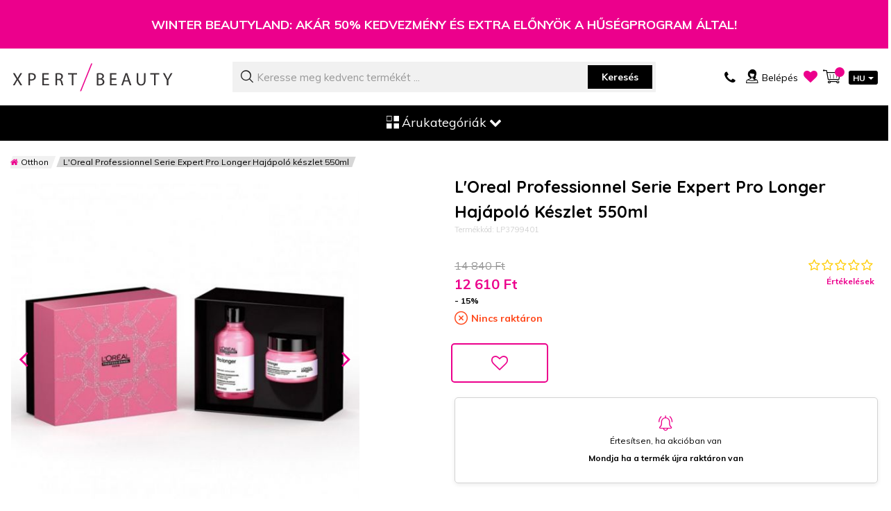

--- FILE ---
content_type: text/html; charset=UTF-8
request_url: https://www.xpertbeauty.hu/l-oreal-professionnel-serie-expert-pro-longer-hajapolo-keszlet-550ml
body_size: 48647
content:
 <!doctype html><html lang="hu-hu"><head prefix="og: http://ogp.me/ns# fb: http://ogp.me/ns/fb# product: http://ogp.me/ns/product#">  <meta charset="utf-8"/><script type="text/javascript">(window.NREUM||(NREUM={})).init={privacy:{cookies_enabled:false},ajax:{deny_list:["bam.eu01.nr-data.net"]},feature_flags:["soft_nav"]};(window.NREUM||(NREUM={})).loader_config={xpid:"Vg4AVlZbDhAHVlBTDgEEUQ==",licenseKey:"NRJS-af0b51f52669dbfb75e",applicationID:"72119037",browserID:"72123510"};;/*! For license information please see nr-loader-full-1.308.0.min.js.LICENSE.txt */
(()=>{var e,t,r={384:(e,t,r)=>{"use strict";r.d(t,{NT:()=>a,US:()=>u,Zm:()=>o,bQ:()=>d,dV:()=>c,pV:()=>l});var n=r(6154),i=r(1863),s=r(1910);const a={beacon:"bam.nr-data.net",errorBeacon:"bam.nr-data.net"};function o(){return n.gm.NREUM||(n.gm.NREUM={}),void 0===n.gm.newrelic&&(n.gm.newrelic=n.gm.NREUM),n.gm.NREUM}function c(){let e=o();return e.o||(e.o={ST:n.gm.setTimeout,SI:n.gm.setImmediate||n.gm.setInterval,CT:n.gm.clearTimeout,XHR:n.gm.XMLHttpRequest,REQ:n.gm.Request,EV:n.gm.Event,PR:n.gm.Promise,MO:n.gm.MutationObserver,FETCH:n.gm.fetch,WS:n.gm.WebSocket},(0,s.i)(...Object.values(e.o))),e}function d(e,t){let r=o();r.initializedAgents??={},t.initializedAt={ms:(0,i.t)(),date:new Date},r.initializedAgents[e]=t}function u(e,t){o()[e]=t}function l(){return function(){let e=o();const t=e.info||{};e.info={beacon:a.beacon,errorBeacon:a.errorBeacon,...t}}(),function(){let e=o();const t=e.init||{};e.init={...t}}(),c(),function(){let e=o();const t=e.loader_config||{};e.loader_config={...t}}(),o()}},782:(e,t,r)=>{"use strict";r.d(t,{T:()=>n});const n=r(860).K7.pageViewTiming},860:(e,t,r)=>{"use strict";r.d(t,{$J:()=>u,K7:()=>c,P3:()=>d,XX:()=>i,Yy:()=>o,df:()=>s,qY:()=>n,v4:()=>a});const n="events",i="jserrors",s="browser/blobs",a="rum",o="browser/logs",c={ajax:"ajax",genericEvents:"generic_events",jserrors:i,logging:"logging",metrics:"metrics",pageAction:"page_action",pageViewEvent:"page_view_event",pageViewTiming:"page_view_timing",sessionReplay:"session_replay",sessionTrace:"session_trace",softNav:"soft_navigations",spa:"spa"},d={[c.pageViewEvent]:1,[c.pageViewTiming]:2,[c.metrics]:3,[c.jserrors]:4,[c.spa]:5,[c.ajax]:6,[c.sessionTrace]:7,[c.softNav]:8,[c.sessionReplay]:9,[c.logging]:10,[c.genericEvents]:11},u={[c.pageViewEvent]:a,[c.pageViewTiming]:n,[c.ajax]:n,[c.spa]:n,[c.softNav]:n,[c.metrics]:i,[c.jserrors]:i,[c.sessionTrace]:s,[c.sessionReplay]:s,[c.logging]:o,[c.genericEvents]:"ins"}},944:(e,t,r)=>{"use strict";r.d(t,{R:()=>i});var n=r(3241);function i(e,t){"function"==typeof console.debug&&(console.debug("New Relic Warning: https://github.com/newrelic/newrelic-browser-agent/blob/main/docs/warning-codes.md#".concat(e),t),(0,n.W)({agentIdentifier:null,drained:null,type:"data",name:"warn",feature:"warn",data:{code:e,secondary:t}}))}},993:(e,t,r)=>{"use strict";r.d(t,{A$:()=>s,ET:()=>a,TZ:()=>o,p_:()=>i});var n=r(860);const i={ERROR:"ERROR",WARN:"WARN",INFO:"INFO",DEBUG:"DEBUG",TRACE:"TRACE"},s={OFF:0,ERROR:1,WARN:2,INFO:3,DEBUG:4,TRACE:5},a="log",o=n.K7.logging},1541:(e,t,r)=>{"use strict";r.d(t,{U:()=>i,f:()=>n});const n={MFE:"MFE",BA:"BA"};function i(e,t){if(2!==t?.harvestEndpointVersion)return{};const r=t.agentRef.runtime.appMetadata.agents[0].entityGuid;return e?{"source.id":e.id,"source.name":e.name,"source.type":e.type,"parent.id":e.parent?.id||r,"parent.type":e.parent?.type||n.BA}:{"entity.guid":r,appId:t.agentRef.info.applicationID}}},1687:(e,t,r)=>{"use strict";r.d(t,{Ak:()=>d,Ze:()=>h,x3:()=>u});var n=r(3241),i=r(7836),s=r(3606),a=r(860),o=r(2646);const c={};function d(e,t){const r={staged:!1,priority:a.P3[t]||0};l(e),c[e].get(t)||c[e].set(t,r)}function u(e,t){e&&c[e]&&(c[e].get(t)&&c[e].delete(t),p(e,t,!1),c[e].size&&f(e))}function l(e){if(!e)throw new Error("agentIdentifier required");c[e]||(c[e]=new Map)}function h(e="",t="feature",r=!1){if(l(e),!e||!c[e].get(t)||r)return p(e,t);c[e].get(t).staged=!0,f(e)}function f(e){const t=Array.from(c[e]);t.every(([e,t])=>t.staged)&&(t.sort((e,t)=>e[1].priority-t[1].priority),t.forEach(([t])=>{c[e].delete(t),p(e,t)}))}function p(e,t,r=!0){const a=e?i.ee.get(e):i.ee,c=s.i.handlers;if(!a.aborted&&a.backlog&&c){if((0,n.W)({agentIdentifier:e,type:"lifecycle",name:"drain",feature:t}),r){const e=a.backlog[t],r=c[t];if(r){for(let t=0;e&&t<e.length;++t)g(e[t],r);Object.entries(r).forEach(([e,t])=>{Object.values(t||{}).forEach(t=>{t[0]?.on&&t[0]?.context()instanceof o.y&&t[0].on(e,t[1])})})}}a.isolatedBacklog||delete c[t],a.backlog[t]=null,a.emit("drain-"+t,[])}}function g(e,t){var r=e[1];Object.values(t[r]||{}).forEach(t=>{var r=e[0];if(t[0]===r){var n=t[1],i=e[3],s=e[2];n.apply(i,s)}})}},1738:(e,t,r)=>{"use strict";r.d(t,{U:()=>f,Y:()=>h});var n=r(3241),i=r(9908),s=r(1863),a=r(944),o=r(5701),c=r(3969),d=r(8362),u=r(860),l=r(4261);function h(e,t,r,s){const h=s||r;!h||h[e]&&h[e]!==d.d.prototype[e]||(h[e]=function(){(0,i.p)(c.xV,["API/"+e+"/called"],void 0,u.K7.metrics,r.ee),(0,n.W)({agentIdentifier:r.agentIdentifier,drained:!!o.B?.[r.agentIdentifier],type:"data",name:"api",feature:l.Pl+e,data:{}});try{return t.apply(this,arguments)}catch(e){(0,a.R)(23,e)}})}function f(e,t,r,n,a){const o=e.info;null===r?delete o.jsAttributes[t]:o.jsAttributes[t]=r,(a||null===r)&&(0,i.p)(l.Pl+n,[(0,s.t)(),t,r],void 0,"session",e.ee)}},1741:(e,t,r)=>{"use strict";r.d(t,{W:()=>s});var n=r(944),i=r(4261);class s{#e(e,...t){if(this[e]!==s.prototype[e])return this[e](...t);(0,n.R)(35,e)}addPageAction(e,t){return this.#e(i.hG,e,t)}register(e){return this.#e(i.eY,e)}recordCustomEvent(e,t){return this.#e(i.fF,e,t)}setPageViewName(e,t){return this.#e(i.Fw,e,t)}setCustomAttribute(e,t,r){return this.#e(i.cD,e,t,r)}noticeError(e,t){return this.#e(i.o5,e,t)}setUserId(e,t=!1){return this.#e(i.Dl,e,t)}setApplicationVersion(e){return this.#e(i.nb,e)}setErrorHandler(e){return this.#e(i.bt,e)}addRelease(e,t){return this.#e(i.k6,e,t)}log(e,t){return this.#e(i.$9,e,t)}start(){return this.#e(i.d3)}finished(e){return this.#e(i.BL,e)}recordReplay(){return this.#e(i.CH)}pauseReplay(){return this.#e(i.Tb)}addToTrace(e){return this.#e(i.U2,e)}setCurrentRouteName(e){return this.#e(i.PA,e)}interaction(e){return this.#e(i.dT,e)}wrapLogger(e,t,r){return this.#e(i.Wb,e,t,r)}measure(e,t){return this.#e(i.V1,e,t)}consent(e){return this.#e(i.Pv,e)}}},1863:(e,t,r)=>{"use strict";function n(){return Math.floor(performance.now())}r.d(t,{t:()=>n})},1910:(e,t,r)=>{"use strict";r.d(t,{i:()=>s});var n=r(944);const i=new Map;function s(...e){return e.every(e=>{if(i.has(e))return i.get(e);const t="function"==typeof e?e.toString():"",r=t.includes("[native code]"),s=t.includes("nrWrapper");return r||s||(0,n.R)(64,e?.name||t),i.set(e,r),r})}},2555:(e,t,r)=>{"use strict";r.d(t,{D:()=>o,f:()=>a});var n=r(384),i=r(8122);const s={beacon:n.NT.beacon,errorBeacon:n.NT.errorBeacon,licenseKey:void 0,applicationID:void 0,sa:void 0,queueTime:void 0,applicationTime:void 0,ttGuid:void 0,user:void 0,account:void 0,product:void 0,extra:void 0,jsAttributes:{},userAttributes:void 0,atts:void 0,transactionName:void 0,tNamePlain:void 0};function a(e){try{return!!e.licenseKey&&!!e.errorBeacon&&!!e.applicationID}catch(e){return!1}}const o=e=>(0,i.a)(e,s)},2614:(e,t,r)=>{"use strict";r.d(t,{BB:()=>a,H3:()=>n,g:()=>d,iL:()=>c,tS:()=>o,uh:()=>i,wk:()=>s});const n="NRBA",i="SESSION",s=144e5,a=18e5,o={STARTED:"session-started",PAUSE:"session-pause",RESET:"session-reset",RESUME:"session-resume",UPDATE:"session-update"},c={SAME_TAB:"same-tab",CROSS_TAB:"cross-tab"},d={OFF:0,FULL:1,ERROR:2}},2646:(e,t,r)=>{"use strict";r.d(t,{y:()=>n});class n{constructor(e){this.contextId=e}}},2843:(e,t,r)=>{"use strict";r.d(t,{G:()=>s,u:()=>i});var n=r(3878);function i(e,t=!1,r,i){(0,n.DD)("visibilitychange",function(){if(t)return void("hidden"===document.visibilityState&&e());e(document.visibilityState)},r,i)}function s(e,t,r){(0,n.sp)("pagehide",e,t,r)}},3241:(e,t,r)=>{"use strict";r.d(t,{W:()=>s});var n=r(6154);const i="newrelic";function s(e={}){try{n.gm.dispatchEvent(new CustomEvent(i,{detail:e}))}catch(e){}}},3304:(e,t,r)=>{"use strict";r.d(t,{A:()=>s});var n=r(7836);const i=()=>{const e=new WeakSet;return(t,r)=>{if("object"==typeof r&&null!==r){if(e.has(r))return;e.add(r)}return r}};function s(e){try{return JSON.stringify(e,i())??""}catch(e){try{n.ee.emit("internal-error",[e])}catch(e){}return""}}},3333:(e,t,r)=>{"use strict";r.d(t,{$v:()=>u,TZ:()=>n,Xh:()=>c,Zp:()=>i,kd:()=>d,mq:()=>o,nf:()=>a,qN:()=>s});const n=r(860).K7.genericEvents,i=["auxclick","click","copy","keydown","paste","scrollend"],s=["focus","blur"],a=4,o=1e3,c=2e3,d=["PageAction","UserAction","BrowserPerformance"],u={RESOURCES:"experimental.resources",REGISTER:"register"}},3434:(e,t,r)=>{"use strict";r.d(t,{Jt:()=>s,YM:()=>d});var n=r(7836),i=r(5607);const s="nr@original:".concat(i.W),a=50;var o=Object.prototype.hasOwnProperty,c=!1;function d(e,t){return e||(e=n.ee),r.inPlace=function(e,t,n,i,s){n||(n="");const a="-"===n.charAt(0);for(let o=0;o<t.length;o++){const c=t[o],d=e[c];l(d)||(e[c]=r(d,a?c+n:n,i,c,s))}},r.flag=s,r;function r(t,r,n,c,d){return l(t)?t:(r||(r=""),nrWrapper[s]=t,function(e,t,r){if(Object.defineProperty&&Object.keys)try{return Object.keys(e).forEach(function(r){Object.defineProperty(t,r,{get:function(){return e[r]},set:function(t){return e[r]=t,t}})}),t}catch(e){u([e],r)}for(var n in e)o.call(e,n)&&(t[n]=e[n])}(t,nrWrapper,e),nrWrapper);function nrWrapper(){var s,o,l,h;let f;try{o=this,s=[...arguments],l="function"==typeof n?n(s,o):n||{}}catch(t){u([t,"",[s,o,c],l],e)}i(r+"start",[s,o,c],l,d);const p=performance.now();let g;try{return h=t.apply(o,s),g=performance.now(),h}catch(e){throw g=performance.now(),i(r+"err",[s,o,e],l,d),f=e,f}finally{const e=g-p,t={start:p,end:g,duration:e,isLongTask:e>=a,methodName:c,thrownError:f};t.isLongTask&&i("long-task",[t,o],l,d),i(r+"end",[s,o,h],l,d)}}}function i(r,n,i,s){if(!c||t){var a=c;c=!0;try{e.emit(r,n,i,t,s)}catch(t){u([t,r,n,i],e)}c=a}}}function u(e,t){t||(t=n.ee);try{t.emit("internal-error",e)}catch(e){}}function l(e){return!(e&&"function"==typeof e&&e.apply&&!e[s])}},3606:(e,t,r)=>{"use strict";r.d(t,{i:()=>s});var n=r(9908);s.on=a;var i=s.handlers={};function s(e,t,r,s){a(s||n.d,i,e,t,r)}function a(e,t,r,i,s){s||(s="feature"),e||(e=n.d);var a=t[s]=t[s]||{};(a[r]=a[r]||[]).push([e,i])}},3738:(e,t,r)=>{"use strict";r.d(t,{He:()=>i,Kp:()=>o,Lc:()=>d,Rz:()=>u,TZ:()=>n,bD:()=>s,d3:()=>a,jx:()=>l,sl:()=>h,uP:()=>c});const n=r(860).K7.sessionTrace,i="bstResource",s="resource",a="-start",o="-end",c="fn"+a,d="fn"+o,u="pushState",l=1e3,h=3e4},3785:(e,t,r)=>{"use strict";r.d(t,{R:()=>c,b:()=>d});var n=r(9908),i=r(1863),s=r(860),a=r(3969),o=r(993);function c(e,t,r={},c=o.p_.INFO,d=!0,u,l=(0,i.t)()){(0,n.p)(a.xV,["API/logging/".concat(c.toLowerCase(),"/called")],void 0,s.K7.metrics,e),(0,n.p)(o.ET,[l,t,r,c,d,u],void 0,s.K7.logging,e)}function d(e){return"string"==typeof e&&Object.values(o.p_).some(t=>t===e.toUpperCase().trim())}},3878:(e,t,r)=>{"use strict";function n(e,t){return{capture:e,passive:!1,signal:t}}function i(e,t,r=!1,i){window.addEventListener(e,t,n(r,i))}function s(e,t,r=!1,i){document.addEventListener(e,t,n(r,i))}r.d(t,{DD:()=>s,jT:()=>n,sp:()=>i})},3969:(e,t,r)=>{"use strict";r.d(t,{TZ:()=>n,XG:()=>o,rs:()=>i,xV:()=>a,z_:()=>s});const n=r(860).K7.metrics,i="sm",s="cm",a="storeSupportabilityMetrics",o="storeEventMetrics"},4234:(e,t,r)=>{"use strict";r.d(t,{W:()=>s});var n=r(7836),i=r(1687);class s{constructor(e,t){this.agentIdentifier=e,this.ee=n.ee.get(e),this.featureName=t,this.blocked=!1}deregisterDrain(){(0,i.x3)(this.agentIdentifier,this.featureName)}}},4261:(e,t,r)=>{"use strict";r.d(t,{$9:()=>d,BL:()=>o,CH:()=>f,Dl:()=>w,Fw:()=>y,PA:()=>m,Pl:()=>n,Pv:()=>T,Tb:()=>l,U2:()=>s,V1:()=>E,Wb:()=>x,bt:()=>b,cD:()=>v,d3:()=>R,dT:()=>c,eY:()=>p,fF:()=>h,hG:()=>i,k6:()=>a,nb:()=>g,o5:()=>u});const n="api-",i="addPageAction",s="addToTrace",a="addRelease",o="finished",c="interaction",d="log",u="noticeError",l="pauseReplay",h="recordCustomEvent",f="recordReplay",p="register",g="setApplicationVersion",m="setCurrentRouteName",v="setCustomAttribute",b="setErrorHandler",y="setPageViewName",w="setUserId",R="start",x="wrapLogger",E="measure",T="consent"},5205:(e,t,r)=>{"use strict";r.d(t,{j:()=>S});var n=r(384),i=r(1741);var s=r(2555),a=r(3333);const o=e=>{if(!e||"string"!=typeof e)return!1;try{document.createDocumentFragment().querySelector(e)}catch{return!1}return!0};var c=r(2614),d=r(944),u=r(8122);const l="[data-nr-mask]",h=e=>(0,u.a)(e,(()=>{const e={feature_flags:[],experimental:{allow_registered_children:!1,resources:!1},mask_selector:"*",block_selector:"[data-nr-block]",mask_input_options:{color:!1,date:!1,"datetime-local":!1,email:!1,month:!1,number:!1,range:!1,search:!1,tel:!1,text:!1,time:!1,url:!1,week:!1,textarea:!1,select:!1,password:!0}};return{ajax:{deny_list:void 0,block_internal:!0,enabled:!0,autoStart:!0},api:{get allow_registered_children(){return e.feature_flags.includes(a.$v.REGISTER)||e.experimental.allow_registered_children},set allow_registered_children(t){e.experimental.allow_registered_children=t},duplicate_registered_data:!1},browser_consent_mode:{enabled:!1},distributed_tracing:{enabled:void 0,exclude_newrelic_header:void 0,cors_use_newrelic_header:void 0,cors_use_tracecontext_headers:void 0,allowed_origins:void 0},get feature_flags(){return e.feature_flags},set feature_flags(t){e.feature_flags=t},generic_events:{enabled:!0,autoStart:!0},harvest:{interval:30},jserrors:{enabled:!0,autoStart:!0},logging:{enabled:!0,autoStart:!0},metrics:{enabled:!0,autoStart:!0},obfuscate:void 0,page_action:{enabled:!0},page_view_event:{enabled:!0,autoStart:!0},page_view_timing:{enabled:!0,autoStart:!0},performance:{capture_marks:!1,capture_measures:!1,capture_detail:!0,resources:{get enabled(){return e.feature_flags.includes(a.$v.RESOURCES)||e.experimental.resources},set enabled(t){e.experimental.resources=t},asset_types:[],first_party_domains:[],ignore_newrelic:!0}},privacy:{cookies_enabled:!0},proxy:{assets:void 0,beacon:void 0},session:{expiresMs:c.wk,inactiveMs:c.BB},session_replay:{autoStart:!0,enabled:!1,preload:!1,sampling_rate:10,error_sampling_rate:100,collect_fonts:!1,inline_images:!1,fix_stylesheets:!0,mask_all_inputs:!0,get mask_text_selector(){return e.mask_selector},set mask_text_selector(t){o(t)?e.mask_selector="".concat(t,",").concat(l):""===t||null===t?e.mask_selector=l:(0,d.R)(5,t)},get block_class(){return"nr-block"},get ignore_class(){return"nr-ignore"},get mask_text_class(){return"nr-mask"},get block_selector(){return e.block_selector},set block_selector(t){o(t)?e.block_selector+=",".concat(t):""!==t&&(0,d.R)(6,t)},get mask_input_options(){return e.mask_input_options},set mask_input_options(t){t&&"object"==typeof t?e.mask_input_options={...t,password:!0}:(0,d.R)(7,t)}},session_trace:{enabled:!0,autoStart:!0},soft_navigations:{enabled:!0,autoStart:!0},spa:{enabled:!0,autoStart:!0},ssl:void 0,user_actions:{enabled:!0,elementAttributes:["id","className","tagName","type"]}}})());var f=r(6154),p=r(9324);let g=0;const m={buildEnv:p.F3,distMethod:p.Xs,version:p.xv,originTime:f.WN},v={consented:!1},b={appMetadata:{},get consented(){return this.session?.state?.consent||v.consented},set consented(e){v.consented=e},customTransaction:void 0,denyList:void 0,disabled:!1,harvester:void 0,isolatedBacklog:!1,isRecording:!1,loaderType:void 0,maxBytes:3e4,obfuscator:void 0,onerror:void 0,ptid:void 0,releaseIds:{},session:void 0,timeKeeper:void 0,registeredEntities:[],jsAttributesMetadata:{bytes:0},get harvestCount(){return++g}},y=e=>{const t=(0,u.a)(e,b),r=Object.keys(m).reduce((e,t)=>(e[t]={value:m[t],writable:!1,configurable:!0,enumerable:!0},e),{});return Object.defineProperties(t,r)};var w=r(5701);const R=e=>{const t=e.startsWith("http");e+="/",r.p=t?e:"https://"+e};var x=r(7836),E=r(3241);const T={accountID:void 0,trustKey:void 0,agentID:void 0,licenseKey:void 0,applicationID:void 0,xpid:void 0},A=e=>(0,u.a)(e,T),_=new Set;function S(e,t={},r,a){let{init:o,info:c,loader_config:d,runtime:u={},exposed:l=!0}=t;if(!c){const e=(0,n.pV)();o=e.init,c=e.info,d=e.loader_config}e.init=h(o||{}),e.loader_config=A(d||{}),c.jsAttributes??={},f.bv&&(c.jsAttributes.isWorker=!0),e.info=(0,s.D)(c);const p=e.init,g=[c.beacon,c.errorBeacon];_.has(e.agentIdentifier)||(p.proxy.assets&&(R(p.proxy.assets),g.push(p.proxy.assets)),p.proxy.beacon&&g.push(p.proxy.beacon),e.beacons=[...g],function(e){const t=(0,n.pV)();Object.getOwnPropertyNames(i.W.prototype).forEach(r=>{const n=i.W.prototype[r];if("function"!=typeof n||"constructor"===n)return;let s=t[r];e[r]&&!1!==e.exposed&&"micro-agent"!==e.runtime?.loaderType&&(t[r]=(...t)=>{const n=e[r](...t);return s?s(...t):n})})}(e),(0,n.US)("activatedFeatures",w.B)),u.denyList=[...p.ajax.deny_list||[],...p.ajax.block_internal?g:[]],u.ptid=e.agentIdentifier,u.loaderType=r,e.runtime=y(u),_.has(e.agentIdentifier)||(e.ee=x.ee.get(e.agentIdentifier),e.exposed=l,(0,E.W)({agentIdentifier:e.agentIdentifier,drained:!!w.B?.[e.agentIdentifier],type:"lifecycle",name:"initialize",feature:void 0,data:e.config})),_.add(e.agentIdentifier)}},5270:(e,t,r)=>{"use strict";r.d(t,{Aw:()=>a,SR:()=>s,rF:()=>o});var n=r(384),i=r(7767);function s(e){return!!(0,n.dV)().o.MO&&(0,i.V)(e)&&!0===e?.session_trace.enabled}function a(e){return!0===e?.session_replay.preload&&s(e)}function o(e,t){try{if("string"==typeof t?.type){if("password"===t.type.toLowerCase())return"*".repeat(e?.length||0);if(void 0!==t?.dataset?.nrUnmask||t?.classList?.contains("nr-unmask"))return e}}catch(e){}return"string"==typeof e?e.replace(/[\S]/g,"*"):"*".repeat(e?.length||0)}},5289:(e,t,r)=>{"use strict";r.d(t,{GG:()=>a,Qr:()=>c,sB:()=>o});var n=r(3878),i=r(6389);function s(){return"undefined"==typeof document||"complete"===document.readyState}function a(e,t){if(s())return e();const r=(0,i.J)(e),a=setInterval(()=>{s()&&(clearInterval(a),r())},500);(0,n.sp)("load",r,t)}function o(e){if(s())return e();(0,n.DD)("DOMContentLoaded",e)}function c(e){if(s())return e();(0,n.sp)("popstate",e)}},5607:(e,t,r)=>{"use strict";r.d(t,{W:()=>n});const n=(0,r(9566).bz)()},5701:(e,t,r)=>{"use strict";r.d(t,{B:()=>s,t:()=>a});var n=r(3241);const i=new Set,s={};function a(e,t){const r=t.agentIdentifier;s[r]??={},e&&"object"==typeof e&&(i.has(r)||(t.ee.emit("rumresp",[e]),s[r]=e,i.add(r),(0,n.W)({agentIdentifier:r,loaded:!0,drained:!0,type:"lifecycle",name:"load",feature:void 0,data:e})))}},6154:(e,t,r)=>{"use strict";r.d(t,{OF:()=>d,RI:()=>i,WN:()=>h,bv:()=>s,eN:()=>f,gm:()=>a,lR:()=>l,m:()=>c,mw:()=>o,sb:()=>u});var n=r(1863);const i="undefined"!=typeof window&&!!window.document,s="undefined"!=typeof WorkerGlobalScope&&("undefined"!=typeof self&&self instanceof WorkerGlobalScope&&self.navigator instanceof WorkerNavigator||"undefined"!=typeof globalThis&&globalThis instanceof WorkerGlobalScope&&globalThis.navigator instanceof WorkerNavigator),a=i?window:"undefined"!=typeof WorkerGlobalScope&&("undefined"!=typeof self&&self instanceof WorkerGlobalScope&&self||"undefined"!=typeof globalThis&&globalThis instanceof WorkerGlobalScope&&globalThis),o=Boolean("hidden"===a?.document?.visibilityState),c=""+a?.location,d=/iPad|iPhone|iPod/.test(a.navigator?.userAgent),u=d&&"undefined"==typeof SharedWorker,l=(()=>{const e=a.navigator?.userAgent?.match(/Firefox[/\s](\d+\.\d+)/);return Array.isArray(e)&&e.length>=2?+e[1]:0})(),h=Date.now()-(0,n.t)(),f=()=>"undefined"!=typeof PerformanceNavigationTiming&&a?.performance?.getEntriesByType("navigation")?.[0]?.responseStart},6344:(e,t,r)=>{"use strict";r.d(t,{BB:()=>u,Qb:()=>l,TZ:()=>i,Ug:()=>a,Vh:()=>s,_s:()=>o,bc:()=>d,yP:()=>c});var n=r(2614);const i=r(860).K7.sessionReplay,s="errorDuringReplay",a=.12,o={DomContentLoaded:0,Load:1,FullSnapshot:2,IncrementalSnapshot:3,Meta:4,Custom:5},c={[n.g.ERROR]:15e3,[n.g.FULL]:3e5,[n.g.OFF]:0},d={RESET:{message:"Session was reset",sm:"Reset"},IMPORT:{message:"Recorder failed to import",sm:"Import"},TOO_MANY:{message:"429: Too Many Requests",sm:"Too-Many"},TOO_BIG:{message:"Payload was too large",sm:"Too-Big"},CROSS_TAB:{message:"Session Entity was set to OFF on another tab",sm:"Cross-Tab"},ENTITLEMENTS:{message:"Session Replay is not allowed and will not be started",sm:"Entitlement"}},u=5e3,l={API:"api",RESUME:"resume",SWITCH_TO_FULL:"switchToFull",INITIALIZE:"initialize",PRELOAD:"preload"}},6389:(e,t,r)=>{"use strict";function n(e,t=500,r={}){const n=r?.leading||!1;let i;return(...r)=>{n&&void 0===i&&(e.apply(this,r),i=setTimeout(()=>{i=clearTimeout(i)},t)),n||(clearTimeout(i),i=setTimeout(()=>{e.apply(this,r)},t))}}function i(e){let t=!1;return(...r)=>{t||(t=!0,e.apply(this,r))}}r.d(t,{J:()=>i,s:()=>n})},6630:(e,t,r)=>{"use strict";r.d(t,{T:()=>n});const n=r(860).K7.pageViewEvent},6774:(e,t,r)=>{"use strict";r.d(t,{T:()=>n});const n=r(860).K7.jserrors},7295:(e,t,r)=>{"use strict";r.d(t,{Xv:()=>a,gX:()=>i,iW:()=>s});var n=[];function i(e){if(!e||s(e))return!1;if(0===n.length)return!0;if("*"===n[0].hostname)return!1;for(var t=0;t<n.length;t++){var r=n[t];if(r.hostname.test(e.hostname)&&r.pathname.test(e.pathname))return!1}return!0}function s(e){return void 0===e.hostname}function a(e){if(n=[],e&&e.length)for(var t=0;t<e.length;t++){let r=e[t];if(!r)continue;if("*"===r)return void(n=[{hostname:"*"}]);0===r.indexOf("http://")?r=r.substring(7):0===r.indexOf("https://")&&(r=r.substring(8));const i=r.indexOf("/");let s,a;i>0?(s=r.substring(0,i),a=r.substring(i)):(s=r,a="*");let[c]=s.split(":");n.push({hostname:o(c),pathname:o(a,!0)})}}function o(e,t=!1){const r=e.replace(/[.+?^${}()|[\]\\]/g,e=>"\\"+e).replace(/\*/g,".*?");return new RegExp((t?"^":"")+r+"$")}},7485:(e,t,r)=>{"use strict";r.d(t,{D:()=>i});var n=r(6154);function i(e){if(0===(e||"").indexOf("data:"))return{protocol:"data"};try{const t=new URL(e,location.href),r={port:t.port,hostname:t.hostname,pathname:t.pathname,search:t.search,protocol:t.protocol.slice(0,t.protocol.indexOf(":")),sameOrigin:t.protocol===n.gm?.location?.protocol&&t.host===n.gm?.location?.host};return r.port&&""!==r.port||("http:"===t.protocol&&(r.port="80"),"https:"===t.protocol&&(r.port="443")),r.pathname&&""!==r.pathname?r.pathname.startsWith("/")||(r.pathname="/".concat(r.pathname)):r.pathname="/",r}catch(e){return{}}}},7699:(e,t,r)=>{"use strict";r.d(t,{It:()=>s,KC:()=>o,No:()=>i,qh:()=>a});var n=r(860);const i=16e3,s=1e6,a="SESSION_ERROR",o={[n.K7.logging]:!0,[n.K7.genericEvents]:!1,[n.K7.jserrors]:!1,[n.K7.ajax]:!1}},7767:(e,t,r)=>{"use strict";r.d(t,{V:()=>i});var n=r(6154);const i=e=>n.RI&&!0===e?.privacy.cookies_enabled},7836:(e,t,r)=>{"use strict";r.d(t,{P:()=>o,ee:()=>c});var n=r(384),i=r(8990),s=r(2646),a=r(5607);const o="nr@context:".concat(a.W),c=function e(t,r){var n={},a={},u={},l=!1;try{l=16===r.length&&d.initializedAgents?.[r]?.runtime.isolatedBacklog}catch(e){}var h={on:p,addEventListener:p,removeEventListener:function(e,t){var r=n[e];if(!r)return;for(var i=0;i<r.length;i++)r[i]===t&&r.splice(i,1)},emit:function(e,r,n,i,s){!1!==s&&(s=!0);if(c.aborted&&!i)return;t&&s&&t.emit(e,r,n);var o=f(n);g(e).forEach(e=>{e.apply(o,r)});var d=v()[a[e]];d&&d.push([h,e,r,o]);return o},get:m,listeners:g,context:f,buffer:function(e,t){const r=v();if(t=t||"feature",h.aborted)return;Object.entries(e||{}).forEach(([e,n])=>{a[n]=t,t in r||(r[t]=[])})},abort:function(){h._aborted=!0,Object.keys(h.backlog).forEach(e=>{delete h.backlog[e]})},isBuffering:function(e){return!!v()[a[e]]},debugId:r,backlog:l?{}:t&&"object"==typeof t.backlog?t.backlog:{},isolatedBacklog:l};return Object.defineProperty(h,"aborted",{get:()=>{let e=h._aborted||!1;return e||(t&&(e=t.aborted),e)}}),h;function f(e){return e&&e instanceof s.y?e:e?(0,i.I)(e,o,()=>new s.y(o)):new s.y(o)}function p(e,t){n[e]=g(e).concat(t)}function g(e){return n[e]||[]}function m(t){return u[t]=u[t]||e(h,t)}function v(){return h.backlog}}(void 0,"globalEE"),d=(0,n.Zm)();d.ee||(d.ee=c)},8122:(e,t,r)=>{"use strict";r.d(t,{a:()=>i});var n=r(944);function i(e,t){try{if(!e||"object"!=typeof e)return(0,n.R)(3);if(!t||"object"!=typeof t)return(0,n.R)(4);const r=Object.create(Object.getPrototypeOf(t),Object.getOwnPropertyDescriptors(t)),s=0===Object.keys(r).length?e:r;for(let a in s)if(void 0!==e[a])try{if(null===e[a]){r[a]=null;continue}Array.isArray(e[a])&&Array.isArray(t[a])?r[a]=Array.from(new Set([...e[a],...t[a]])):"object"==typeof e[a]&&"object"==typeof t[a]?r[a]=i(e[a],t[a]):r[a]=e[a]}catch(e){r[a]||(0,n.R)(1,e)}return r}catch(e){(0,n.R)(2,e)}}},8139:(e,t,r)=>{"use strict";r.d(t,{u:()=>h});var n=r(7836),i=r(3434),s=r(8990),a=r(6154);const o={},c=a.gm.XMLHttpRequest,d="addEventListener",u="removeEventListener",l="nr@wrapped:".concat(n.P);function h(e){var t=function(e){return(e||n.ee).get("events")}(e);if(o[t.debugId]++)return t;o[t.debugId]=1;var r=(0,i.YM)(t,!0);function h(e){r.inPlace(e,[d,u],"-",p)}function p(e,t){return e[1]}return"getPrototypeOf"in Object&&(a.RI&&f(document,h),c&&f(c.prototype,h),f(a.gm,h)),t.on(d+"-start",function(e,t){var n=e[1];if(null!==n&&("function"==typeof n||"object"==typeof n)&&"newrelic"!==e[0]){var i=(0,s.I)(n,l,function(){var e={object:function(){if("function"!=typeof n.handleEvent)return;return n.handleEvent.apply(n,arguments)},function:n}[typeof n];return e?r(e,"fn-",null,e.name||"anonymous"):n});this.wrapped=e[1]=i}}),t.on(u+"-start",function(e){e[1]=this.wrapped||e[1]}),t}function f(e,t,...r){let n=e;for(;"object"==typeof n&&!Object.prototype.hasOwnProperty.call(n,d);)n=Object.getPrototypeOf(n);n&&t(n,...r)}},8362:(e,t,r)=>{"use strict";r.d(t,{d:()=>s});var n=r(9566),i=r(1741);class s extends i.W{agentIdentifier=(0,n.LA)(16)}},8374:(e,t,r)=>{r.nc=(()=>{try{return document?.currentScript?.nonce}catch(e){}return""})()},8990:(e,t,r)=>{"use strict";r.d(t,{I:()=>i});var n=Object.prototype.hasOwnProperty;function i(e,t,r){if(n.call(e,t))return e[t];var i=r();if(Object.defineProperty&&Object.keys)try{return Object.defineProperty(e,t,{value:i,writable:!0,enumerable:!1}),i}catch(e){}return e[t]=i,i}},9119:(e,t,r)=>{"use strict";r.d(t,{L:()=>s});var n=/([^?#]*)[^#]*(#[^?]*|$).*/,i=/([^?#]*)().*/;function s(e,t){return e?e.replace(t?n:i,"$1$2"):e}},9300:(e,t,r)=>{"use strict";r.d(t,{T:()=>n});const n=r(860).K7.ajax},9324:(e,t,r)=>{"use strict";r.d(t,{AJ:()=>a,F3:()=>i,Xs:()=>s,Yq:()=>o,xv:()=>n});const n="1.308.0",i="PROD",s="CDN",a="@newrelic/rrweb",o="1.0.1"},9566:(e,t,r)=>{"use strict";r.d(t,{LA:()=>o,ZF:()=>c,bz:()=>a,el:()=>d});var n=r(6154);const i="xxxxxxxx-xxxx-4xxx-yxxx-xxxxxxxxxxxx";function s(e,t){return e?15&e[t]:16*Math.random()|0}function a(){const e=n.gm?.crypto||n.gm?.msCrypto;let t,r=0;return e&&e.getRandomValues&&(t=e.getRandomValues(new Uint8Array(30))),i.split("").map(e=>"x"===e?s(t,r++).toString(16):"y"===e?(3&s()|8).toString(16):e).join("")}function o(e){const t=n.gm?.crypto||n.gm?.msCrypto;let r,i=0;t&&t.getRandomValues&&(r=t.getRandomValues(new Uint8Array(e)));const a=[];for(var o=0;o<e;o++)a.push(s(r,i++).toString(16));return a.join("")}function c(){return o(16)}function d(){return o(32)}},9908:(e,t,r)=>{"use strict";r.d(t,{d:()=>n,p:()=>i});var n=r(7836).ee.get("handle");function i(e,t,r,i,s){s?(s.buffer([e],i),s.emit(e,t,r)):(n.buffer([e],i),n.emit(e,t,r))}}},n={};function i(e){var t=n[e];if(void 0!==t)return t.exports;var s=n[e]={exports:{}};return r[e](s,s.exports,i),s.exports}i.m=r,i.d=(e,t)=>{for(var r in t)i.o(t,r)&&!i.o(e,r)&&Object.defineProperty(e,r,{enumerable:!0,get:t[r]})},i.f={},i.e=e=>Promise.all(Object.keys(i.f).reduce((t,r)=>(i.f[r](e,t),t),[])),i.u=e=>({95:"nr-full-compressor",222:"nr-full-recorder",891:"nr-full"}[e]+"-1.308.0.min.js"),i.o=(e,t)=>Object.prototype.hasOwnProperty.call(e,t),e={},t="NRBA-1.308.0.PROD:",i.l=(r,n,s,a)=>{if(e[r])e[r].push(n);else{var o,c;if(void 0!==s)for(var d=document.getElementsByTagName("script"),u=0;u<d.length;u++){var l=d[u];if(l.getAttribute("src")==r||l.getAttribute("data-webpack")==t+s){o=l;break}}if(!o){c=!0;var h={891:"sha512-fcveNDcpRQS9OweGhN4uJe88Qmg+EVyH6j/wngwL2Le0m7LYyz7q+JDx7KBxsdDF4TaPVsSmHg12T3pHwdLa7w==",222:"sha512-O8ZzdvgB4fRyt7k2Qrr4STpR+tCA2mcQEig6/dP3rRy9uEx1CTKQ6cQ7Src0361y7xS434ua+zIPo265ZpjlEg==",95:"sha512-jDWejat/6/UDex/9XjYoPPmpMPuEvBCSuCg/0tnihjbn5bh9mP3An0NzFV9T5Tc+3kKhaXaZA8UIKPAanD2+Gw=="};(o=document.createElement("script")).charset="utf-8",i.nc&&o.setAttribute("nonce",i.nc),o.setAttribute("data-webpack",t+s),o.src=r,0!==o.src.indexOf(window.location.origin+"/")&&(o.crossOrigin="anonymous"),h[a]&&(o.integrity=h[a])}e[r]=[n];var f=(t,n)=>{o.onerror=o.onload=null,clearTimeout(p);var i=e[r];if(delete e[r],o.parentNode&&o.parentNode.removeChild(o),i&&i.forEach(e=>e(n)),t)return t(n)},p=setTimeout(f.bind(null,void 0,{type:"timeout",target:o}),12e4);o.onerror=f.bind(null,o.onerror),o.onload=f.bind(null,o.onload),c&&document.head.appendChild(o)}},i.r=e=>{"undefined"!=typeof Symbol&&Symbol.toStringTag&&Object.defineProperty(e,Symbol.toStringTag,{value:"Module"}),Object.defineProperty(e,"__esModule",{value:!0})},i.p="https://js-agent.newrelic.com/",(()=>{var e={85:0,959:0};i.f.j=(t,r)=>{var n=i.o(e,t)?e[t]:void 0;if(0!==n)if(n)r.push(n[2]);else{var s=new Promise((r,i)=>n=e[t]=[r,i]);r.push(n[2]=s);var a=i.p+i.u(t),o=new Error;i.l(a,r=>{if(i.o(e,t)&&(0!==(n=e[t])&&(e[t]=void 0),n)){var s=r&&("load"===r.type?"missing":r.type),a=r&&r.target&&r.target.src;o.message="Loading chunk "+t+" failed: ("+s+": "+a+")",o.name="ChunkLoadError",o.type=s,o.request=a,n[1](o)}},"chunk-"+t,t)}};var t=(t,r)=>{var n,s,[a,o,c]=r,d=0;if(a.some(t=>0!==e[t])){for(n in o)i.o(o,n)&&(i.m[n]=o[n]);if(c)c(i)}for(t&&t(r);d<a.length;d++)s=a[d],i.o(e,s)&&e[s]&&e[s][0](),e[s]=0},r=self["webpackChunk:NRBA-1.308.0.PROD"]=self["webpackChunk:NRBA-1.308.0.PROD"]||[];r.forEach(t.bind(null,0)),r.push=t.bind(null,r.push.bind(r))})(),(()=>{"use strict";i(8374);var e=i(8362),t=i(860);const r=Object.values(t.K7);var n=i(5205);var s=i(9908),a=i(1863),o=i(4261),c=i(1738);var d=i(1687),u=i(4234),l=i(5289),h=i(6154),f=i(944),p=i(5270),g=i(7767),m=i(6389),v=i(7699);class b extends u.W{constructor(e,t){super(e.agentIdentifier,t),this.agentRef=e,this.abortHandler=void 0,this.featAggregate=void 0,this.loadedSuccessfully=void 0,this.onAggregateImported=new Promise(e=>{this.loadedSuccessfully=e}),this.deferred=Promise.resolve(),!1===e.init[this.featureName].autoStart?this.deferred=new Promise((t,r)=>{this.ee.on("manual-start-all",(0,m.J)(()=>{(0,d.Ak)(e.agentIdentifier,this.featureName),t()}))}):(0,d.Ak)(e.agentIdentifier,t)}importAggregator(e,t,r={}){if(this.featAggregate)return;const n=async()=>{let n;await this.deferred;try{if((0,g.V)(e.init)){const{setupAgentSession:t}=await i.e(891).then(i.bind(i,8766));n=t(e)}}catch(e){(0,f.R)(20,e),this.ee.emit("internal-error",[e]),(0,s.p)(v.qh,[e],void 0,this.featureName,this.ee)}try{if(!this.#t(this.featureName,n,e.init))return(0,d.Ze)(this.agentIdentifier,this.featureName),void this.loadedSuccessfully(!1);const{Aggregate:i}=await t();this.featAggregate=new i(e,r),e.runtime.harvester.initializedAggregates.push(this.featAggregate),this.loadedSuccessfully(!0)}catch(e){(0,f.R)(34,e),this.abortHandler?.(),(0,d.Ze)(this.agentIdentifier,this.featureName,!0),this.loadedSuccessfully(!1),this.ee&&this.ee.abort()}};h.RI?(0,l.GG)(()=>n(),!0):n()}#t(e,r,n){if(this.blocked)return!1;switch(e){case t.K7.sessionReplay:return(0,p.SR)(n)&&!!r;case t.K7.sessionTrace:return!!r;default:return!0}}}var y=i(6630),w=i(2614),R=i(3241);class x extends b{static featureName=y.T;constructor(e){var t;super(e,y.T),this.setupInspectionEvents(e.agentIdentifier),t=e,(0,c.Y)(o.Fw,function(e,r){"string"==typeof e&&("/"!==e.charAt(0)&&(e="/"+e),t.runtime.customTransaction=(r||"http://custom.transaction")+e,(0,s.p)(o.Pl+o.Fw,[(0,a.t)()],void 0,void 0,t.ee))},t),this.importAggregator(e,()=>i.e(891).then(i.bind(i,3718)))}setupInspectionEvents(e){const t=(t,r)=>{t&&(0,R.W)({agentIdentifier:e,timeStamp:t.timeStamp,loaded:"complete"===t.target.readyState,type:"window",name:r,data:t.target.location+""})};(0,l.sB)(e=>{t(e,"DOMContentLoaded")}),(0,l.GG)(e=>{t(e,"load")}),(0,l.Qr)(e=>{t(e,"navigate")}),this.ee.on(w.tS.UPDATE,(t,r)=>{(0,R.W)({agentIdentifier:e,type:"lifecycle",name:"session",data:r})})}}var E=i(384);class T extends e.d{constructor(e){var t;(super(),h.gm)?(this.features={},(0,E.bQ)(this.agentIdentifier,this),this.desiredFeatures=new Set(e.features||[]),this.desiredFeatures.add(x),(0,n.j)(this,e,e.loaderType||"agent"),t=this,(0,c.Y)(o.cD,function(e,r,n=!1){if("string"==typeof e){if(["string","number","boolean"].includes(typeof r)||null===r)return(0,c.U)(t,e,r,o.cD,n);(0,f.R)(40,typeof r)}else(0,f.R)(39,typeof e)},t),function(e){(0,c.Y)(o.Dl,function(t,r=!1){if("string"!=typeof t&&null!==t)return void(0,f.R)(41,typeof t);const n=e.info.jsAttributes["enduser.id"];r&&null!=n&&n!==t?(0,s.p)(o.Pl+"setUserIdAndResetSession",[t],void 0,"session",e.ee):(0,c.U)(e,"enduser.id",t,o.Dl,!0)},e)}(this),function(e){(0,c.Y)(o.nb,function(t){if("string"==typeof t||null===t)return(0,c.U)(e,"application.version",t,o.nb,!1);(0,f.R)(42,typeof t)},e)}(this),function(e){(0,c.Y)(o.d3,function(){e.ee.emit("manual-start-all")},e)}(this),function(e){(0,c.Y)(o.Pv,function(t=!0){if("boolean"==typeof t){if((0,s.p)(o.Pl+o.Pv,[t],void 0,"session",e.ee),e.runtime.consented=t,t){const t=e.features.page_view_event;t.onAggregateImported.then(e=>{const r=t.featAggregate;e&&!r.sentRum&&r.sendRum()})}}else(0,f.R)(65,typeof t)},e)}(this),this.run()):(0,f.R)(21)}get config(){return{info:this.info,init:this.init,loader_config:this.loader_config,runtime:this.runtime}}get api(){return this}run(){try{const e=function(e){const t={};return r.forEach(r=>{t[r]=!!e[r]?.enabled}),t}(this.init),n=[...this.desiredFeatures];n.sort((e,r)=>t.P3[e.featureName]-t.P3[r.featureName]),n.forEach(r=>{if(!e[r.featureName]&&r.featureName!==t.K7.pageViewEvent)return;if(r.featureName===t.K7.spa)return void(0,f.R)(67);const n=function(e){switch(e){case t.K7.ajax:return[t.K7.jserrors];case t.K7.sessionTrace:return[t.K7.ajax,t.K7.pageViewEvent];case t.K7.sessionReplay:return[t.K7.sessionTrace];case t.K7.pageViewTiming:return[t.K7.pageViewEvent];default:return[]}}(r.featureName).filter(e=>!(e in this.features));n.length>0&&(0,f.R)(36,{targetFeature:r.featureName,missingDependencies:n}),this.features[r.featureName]=new r(this)})}catch(e){(0,f.R)(22,e);for(const e in this.features)this.features[e].abortHandler?.();const t=(0,E.Zm)();delete t.initializedAgents[this.agentIdentifier]?.features,delete this.sharedAggregator;return t.ee.get(this.agentIdentifier).abort(),!1}}}var A=i(2843),_=i(782);class S extends b{static featureName=_.T;constructor(e){super(e,_.T),h.RI&&((0,A.u)(()=>(0,s.p)("docHidden",[(0,a.t)()],void 0,_.T,this.ee),!0),(0,A.G)(()=>(0,s.p)("winPagehide",[(0,a.t)()],void 0,_.T,this.ee)),this.importAggregator(e,()=>i.e(891).then(i.bind(i,9018))))}}var O=i(3969);class I extends b{static featureName=O.TZ;constructor(e){super(e,O.TZ),h.RI&&document.addEventListener("securitypolicyviolation",e=>{(0,s.p)(O.xV,["Generic/CSPViolation/Detected"],void 0,this.featureName,this.ee)}),this.importAggregator(e,()=>i.e(891).then(i.bind(i,6555)))}}var P=i(6774),k=i(3878),N=i(3304);class D{constructor(e,t,r,n,i){this.name="UncaughtError",this.message="string"==typeof e?e:(0,N.A)(e),this.sourceURL=t,this.line=r,this.column=n,this.__newrelic=i}}function j(e){return M(e)?e:new D(void 0!==e?.message?e.message:e,e?.filename||e?.sourceURL,e?.lineno||e?.line,e?.colno||e?.col,e?.__newrelic,e?.cause)}function C(e){const t="Unhandled Promise Rejection: ";if(!e?.reason)return;if(M(e.reason)){try{e.reason.message.startsWith(t)||(e.reason.message=t+e.reason.message)}catch(e){}return j(e.reason)}const r=j(e.reason);return(r.message||"").startsWith(t)||(r.message=t+r.message),r}function L(e){if(e.error instanceof SyntaxError&&!/:\d+$/.test(e.error.stack?.trim())){const t=new D(e.message,e.filename,e.lineno,e.colno,e.error.__newrelic,e.cause);return t.name=SyntaxError.name,t}return M(e.error)?e.error:j(e)}function M(e){return e instanceof Error&&!!e.stack}function B(e,r,n,i,o=(0,a.t)()){"string"==typeof e&&(e=new Error(e)),(0,s.p)("err",[e,o,!1,r,n.runtime.isRecording,void 0,i],void 0,t.K7.jserrors,n.ee),(0,s.p)("uaErr",[],void 0,t.K7.genericEvents,n.ee)}var H=i(1541),K=i(993),W=i(3785);function U(e,{customAttributes:t={},level:r=K.p_.INFO}={},n,i,s=(0,a.t)()){(0,W.R)(n.ee,e,t,r,!1,i,s)}function F(e,r,n,i,c=(0,a.t)()){(0,s.p)(o.Pl+o.hG,[c,e,r,i],void 0,t.K7.genericEvents,n.ee)}function V(e,r,n,i,c=(0,a.t)()){const{start:d,end:u,customAttributes:l}=r||{},h={customAttributes:l||{}};if("object"!=typeof h.customAttributes||"string"!=typeof e||0===e.length)return void(0,f.R)(57);const p=(e,t)=>null==e?t:"number"==typeof e?e:e instanceof PerformanceMark?e.startTime:Number.NaN;if(h.start=p(d,0),h.end=p(u,c),Number.isNaN(h.start)||Number.isNaN(h.end))(0,f.R)(57);else{if(h.duration=h.end-h.start,!(h.duration<0))return(0,s.p)(o.Pl+o.V1,[h,e,i],void 0,t.K7.genericEvents,n.ee),h;(0,f.R)(58)}}function z(e,r={},n,i,c=(0,a.t)()){(0,s.p)(o.Pl+o.fF,[c,e,r,i],void 0,t.K7.genericEvents,n.ee)}function G(e){(0,c.Y)(o.eY,function(t){return Y(e,t)},e)}function Y(e,r,n){(0,f.R)(54,"newrelic.register"),r||={},r.type=H.f.MFE,r.licenseKey||=e.info.licenseKey,r.blocked=!1,r.parent=n||{},Array.isArray(r.tags)||(r.tags=[]);const i={};r.tags.forEach(e=>{"name"!==e&&"id"!==e&&(i["source.".concat(e)]=!0)}),r.isolated??=!0;let o=()=>{};const c=e.runtime.registeredEntities;if(!r.isolated){const e=c.find(({metadata:{target:{id:e}}})=>e===r.id&&!r.isolated);if(e)return e}const d=e=>{r.blocked=!0,o=e};function u(e){return"string"==typeof e&&!!e.trim()&&e.trim().length<501||"number"==typeof e}e.init.api.allow_registered_children||d((0,m.J)(()=>(0,f.R)(55))),u(r.id)&&u(r.name)||d((0,m.J)(()=>(0,f.R)(48,r)));const l={addPageAction:(t,n={})=>g(F,[t,{...i,...n},e],r),deregister:()=>{d((0,m.J)(()=>(0,f.R)(68)))},log:(t,n={})=>g(U,[t,{...n,customAttributes:{...i,...n.customAttributes||{}}},e],r),measure:(t,n={})=>g(V,[t,{...n,customAttributes:{...i,...n.customAttributes||{}}},e],r),noticeError:(t,n={})=>g(B,[t,{...i,...n},e],r),register:(t={})=>g(Y,[e,t],l.metadata.target),recordCustomEvent:(t,n={})=>g(z,[t,{...i,...n},e],r),setApplicationVersion:e=>p("application.version",e),setCustomAttribute:(e,t)=>p(e,t),setUserId:e=>p("enduser.id",e),metadata:{customAttributes:i,target:r}},h=()=>(r.blocked&&o(),r.blocked);h()||c.push(l);const p=(e,t)=>{h()||(i[e]=t)},g=(r,n,i)=>{if(h())return;const o=(0,a.t)();(0,s.p)(O.xV,["API/register/".concat(r.name,"/called")],void 0,t.K7.metrics,e.ee);try{if(e.init.api.duplicate_registered_data&&"register"!==r.name){let e=n;if(n[1]instanceof Object){const t={"child.id":i.id,"child.type":i.type};e="customAttributes"in n[1]?[n[0],{...n[1],customAttributes:{...n[1].customAttributes,...t}},...n.slice(2)]:[n[0],{...n[1],...t},...n.slice(2)]}r(...e,void 0,o)}return r(...n,i,o)}catch(e){(0,f.R)(50,e)}};return l}class q extends b{static featureName=P.T;constructor(e){var t;super(e,P.T),t=e,(0,c.Y)(o.o5,(e,r)=>B(e,r,t),t),function(e){(0,c.Y)(o.bt,function(t){e.runtime.onerror=t},e)}(e),function(e){let t=0;(0,c.Y)(o.k6,function(e,r){++t>10||(this.runtime.releaseIds[e.slice(-200)]=(""+r).slice(-200))},e)}(e),G(e);try{this.removeOnAbort=new AbortController}catch(e){}this.ee.on("internal-error",(t,r)=>{this.abortHandler&&(0,s.p)("ierr",[j(t),(0,a.t)(),!0,{},e.runtime.isRecording,r],void 0,this.featureName,this.ee)}),h.gm.addEventListener("unhandledrejection",t=>{this.abortHandler&&(0,s.p)("err",[C(t),(0,a.t)(),!1,{unhandledPromiseRejection:1},e.runtime.isRecording],void 0,this.featureName,this.ee)},(0,k.jT)(!1,this.removeOnAbort?.signal)),h.gm.addEventListener("error",t=>{this.abortHandler&&(0,s.p)("err",[L(t),(0,a.t)(),!1,{},e.runtime.isRecording],void 0,this.featureName,this.ee)},(0,k.jT)(!1,this.removeOnAbort?.signal)),this.abortHandler=this.#r,this.importAggregator(e,()=>i.e(891).then(i.bind(i,2176)))}#r(){this.removeOnAbort?.abort(),this.abortHandler=void 0}}var Z=i(8990);let X=1;function J(e){const t=typeof e;return!e||"object"!==t&&"function"!==t?-1:e===h.gm?0:(0,Z.I)(e,"nr@id",function(){return X++})}function Q(e){if("string"==typeof e&&e.length)return e.length;if("object"==typeof e){if("undefined"!=typeof ArrayBuffer&&e instanceof ArrayBuffer&&e.byteLength)return e.byteLength;if("undefined"!=typeof Blob&&e instanceof Blob&&e.size)return e.size;if(!("undefined"!=typeof FormData&&e instanceof FormData))try{return(0,N.A)(e).length}catch(e){return}}}var ee=i(8139),te=i(7836),re=i(3434);const ne={},ie=["open","send"];function se(e){var t=e||te.ee;const r=function(e){return(e||te.ee).get("xhr")}(t);if(void 0===h.gm.XMLHttpRequest)return r;if(ne[r.debugId]++)return r;ne[r.debugId]=1,(0,ee.u)(t);var n=(0,re.YM)(r),i=h.gm.XMLHttpRequest,s=h.gm.MutationObserver,a=h.gm.Promise,o=h.gm.setInterval,c="readystatechange",d=["onload","onerror","onabort","onloadstart","onloadend","onprogress","ontimeout"],u=[],l=h.gm.XMLHttpRequest=function(e){const t=new i(e),s=r.context(t);try{r.emit("new-xhr",[t],s),t.addEventListener(c,(a=s,function(){var e=this;e.readyState>3&&!a.resolved&&(a.resolved=!0,r.emit("xhr-resolved",[],e)),n.inPlace(e,d,"fn-",y)}),(0,k.jT)(!1))}catch(e){(0,f.R)(15,e);try{r.emit("internal-error",[e])}catch(e){}}var a;return t};function p(e,t){n.inPlace(t,["onreadystatechange"],"fn-",y)}if(function(e,t){for(var r in e)t[r]=e[r]}(i,l),l.prototype=i.prototype,n.inPlace(l.prototype,ie,"-xhr-",y),r.on("send-xhr-start",function(e,t){p(e,t),function(e){u.push(e),s&&(g?g.then(b):o?o(b):(m=-m,v.data=m))}(t)}),r.on("open-xhr-start",p),s){var g=a&&a.resolve();if(!o&&!a){var m=1,v=document.createTextNode(m);new s(b).observe(v,{characterData:!0})}}else t.on("fn-end",function(e){e[0]&&e[0].type===c||b()});function b(){for(var e=0;e<u.length;e++)p(0,u[e]);u.length&&(u=[])}function y(e,t){return t}return r}var ae="fetch-",oe=ae+"body-",ce=["arrayBuffer","blob","json","text","formData"],de=h.gm.Request,ue=h.gm.Response,le="prototype";const he={};function fe(e){const t=function(e){return(e||te.ee).get("fetch")}(e);if(!(de&&ue&&h.gm.fetch))return t;if(he[t.debugId]++)return t;function r(e,r,n){var i=e[r];"function"==typeof i&&(e[r]=function(){var e,r=[...arguments],s={};t.emit(n+"before-start",[r],s),s[te.P]&&s[te.P].dt&&(e=s[te.P].dt);var a=i.apply(this,r);return t.emit(n+"start",[r,e],a),a.then(function(e){return t.emit(n+"end",[null,e],a),e},function(e){throw t.emit(n+"end",[e],a),e})})}return he[t.debugId]=1,ce.forEach(e=>{r(de[le],e,oe),r(ue[le],e,oe)}),r(h.gm,"fetch",ae),t.on(ae+"end",function(e,r){var n=this;if(r){var i=r.headers.get("content-length");null!==i&&(n.rxSize=i),t.emit(ae+"done",[null,r],n)}else t.emit(ae+"done",[e],n)}),t}var pe=i(7485),ge=i(9566);class me{constructor(e){this.agentRef=e}generateTracePayload(e){const t=this.agentRef.loader_config;if(!this.shouldGenerateTrace(e)||!t)return null;var r=(t.accountID||"").toString()||null,n=(t.agentID||"").toString()||null,i=(t.trustKey||"").toString()||null;if(!r||!n)return null;var s=(0,ge.ZF)(),a=(0,ge.el)(),o=Date.now(),c={spanId:s,traceId:a,timestamp:o};return(e.sameOrigin||this.isAllowedOrigin(e)&&this.useTraceContextHeadersForCors())&&(c.traceContextParentHeader=this.generateTraceContextParentHeader(s,a),c.traceContextStateHeader=this.generateTraceContextStateHeader(s,o,r,n,i)),(e.sameOrigin&&!this.excludeNewrelicHeader()||!e.sameOrigin&&this.isAllowedOrigin(e)&&this.useNewrelicHeaderForCors())&&(c.newrelicHeader=this.generateTraceHeader(s,a,o,r,n,i)),c}generateTraceContextParentHeader(e,t){return"00-"+t+"-"+e+"-01"}generateTraceContextStateHeader(e,t,r,n,i){return i+"@nr=0-1-"+r+"-"+n+"-"+e+"----"+t}generateTraceHeader(e,t,r,n,i,s){if(!("function"==typeof h.gm?.btoa))return null;var a={v:[0,1],d:{ty:"Browser",ac:n,ap:i,id:e,tr:t,ti:r}};return s&&n!==s&&(a.d.tk=s),btoa((0,N.A)(a))}shouldGenerateTrace(e){return this.agentRef.init?.distributed_tracing?.enabled&&this.isAllowedOrigin(e)}isAllowedOrigin(e){var t=!1;const r=this.agentRef.init?.distributed_tracing;if(e.sameOrigin)t=!0;else if(r?.allowed_origins instanceof Array)for(var n=0;n<r.allowed_origins.length;n++){var i=(0,pe.D)(r.allowed_origins[n]);if(e.hostname===i.hostname&&e.protocol===i.protocol&&e.port===i.port){t=!0;break}}return t}excludeNewrelicHeader(){var e=this.agentRef.init?.distributed_tracing;return!!e&&!!e.exclude_newrelic_header}useNewrelicHeaderForCors(){var e=this.agentRef.init?.distributed_tracing;return!!e&&!1!==e.cors_use_newrelic_header}useTraceContextHeadersForCors(){var e=this.agentRef.init?.distributed_tracing;return!!e&&!!e.cors_use_tracecontext_headers}}var ve=i(9300),be=i(7295);function ye(e){return"string"==typeof e?e:e instanceof(0,E.dV)().o.REQ?e.url:h.gm?.URL&&e instanceof URL?e.href:void 0}var we=["load","error","abort","timeout"],Re=we.length,xe=(0,E.dV)().o.REQ,Ee=(0,E.dV)().o.XHR;const Te="X-NewRelic-App-Data";class Ae extends b{static featureName=ve.T;constructor(e){super(e,ve.T),this.dt=new me(e),this.handler=(e,t,r,n)=>(0,s.p)(e,t,r,n,this.ee);try{const e={xmlhttprequest:"xhr",fetch:"fetch",beacon:"beacon"};h.gm?.performance?.getEntriesByType("resource").forEach(r=>{if(r.initiatorType in e&&0!==r.responseStatus){const n={status:r.responseStatus},i={rxSize:r.transferSize,duration:Math.floor(r.duration),cbTime:0};_e(n,r.name),this.handler("xhr",[n,i,r.startTime,r.responseEnd,e[r.initiatorType]],void 0,t.K7.ajax)}})}catch(e){}fe(this.ee),se(this.ee),function(e,r,n,i){function o(e){var t=this;t.totalCbs=0,t.called=0,t.cbTime=0,t.end=E,t.ended=!1,t.xhrGuids={},t.lastSize=null,t.loadCaptureCalled=!1,t.params=this.params||{},t.metrics=this.metrics||{},t.latestLongtaskEnd=0,e.addEventListener("load",function(r){T(t,e)},(0,k.jT)(!1)),h.lR||e.addEventListener("progress",function(e){t.lastSize=e.loaded},(0,k.jT)(!1))}function c(e){this.params={method:e[0]},_e(this,e[1]),this.metrics={}}function d(t,r){e.loader_config.xpid&&this.sameOrigin&&r.setRequestHeader("X-NewRelic-ID",e.loader_config.xpid);var n=i.generateTracePayload(this.parsedOrigin);if(n){var s=!1;n.newrelicHeader&&(r.setRequestHeader("newrelic",n.newrelicHeader),s=!0),n.traceContextParentHeader&&(r.setRequestHeader("traceparent",n.traceContextParentHeader),n.traceContextStateHeader&&r.setRequestHeader("tracestate",n.traceContextStateHeader),s=!0),s&&(this.dt=n)}}function u(e,t){var n=this.metrics,i=e[0],s=this;if(n&&i){var o=Q(i);o&&(n.txSize=o)}this.startTime=(0,a.t)(),this.body=i,this.listener=function(e){try{"abort"!==e.type||s.loadCaptureCalled||(s.params.aborted=!0),("load"!==e.type||s.called===s.totalCbs&&(s.onloadCalled||"function"!=typeof t.onload)&&"function"==typeof s.end)&&s.end(t)}catch(e){try{r.emit("internal-error",[e])}catch(e){}}};for(var c=0;c<Re;c++)t.addEventListener(we[c],this.listener,(0,k.jT)(!1))}function l(e,t,r){this.cbTime+=e,t?this.onloadCalled=!0:this.called+=1,this.called!==this.totalCbs||!this.onloadCalled&&"function"==typeof r.onload||"function"!=typeof this.end||this.end(r)}function f(e,t){var r=""+J(e)+!!t;this.xhrGuids&&!this.xhrGuids[r]&&(this.xhrGuids[r]=!0,this.totalCbs+=1)}function p(e,t){var r=""+J(e)+!!t;this.xhrGuids&&this.xhrGuids[r]&&(delete this.xhrGuids[r],this.totalCbs-=1)}function g(){this.endTime=(0,a.t)()}function m(e,t){t instanceof Ee&&"load"===e[0]&&r.emit("xhr-load-added",[e[1],e[2]],t)}function v(e,t){t instanceof Ee&&"load"===e[0]&&r.emit("xhr-load-removed",[e[1],e[2]],t)}function b(e,t,r){t instanceof Ee&&("onload"===r&&(this.onload=!0),("load"===(e[0]&&e[0].type)||this.onload)&&(this.xhrCbStart=(0,a.t)()))}function y(e,t){this.xhrCbStart&&r.emit("xhr-cb-time",[(0,a.t)()-this.xhrCbStart,this.onload,t],t)}function w(e){var t,r=e[1]||{};if("string"==typeof e[0]?0===(t=e[0]).length&&h.RI&&(t=""+h.gm.location.href):e[0]&&e[0].url?t=e[0].url:h.gm?.URL&&e[0]&&e[0]instanceof URL?t=e[0].href:"function"==typeof e[0].toString&&(t=e[0].toString()),"string"==typeof t&&0!==t.length){t&&(this.parsedOrigin=(0,pe.D)(t),this.sameOrigin=this.parsedOrigin.sameOrigin);var n=i.generateTracePayload(this.parsedOrigin);if(n&&(n.newrelicHeader||n.traceContextParentHeader))if(e[0]&&e[0].headers)o(e[0].headers,n)&&(this.dt=n);else{var s={};for(var a in r)s[a]=r[a];s.headers=new Headers(r.headers||{}),o(s.headers,n)&&(this.dt=n),e.length>1?e[1]=s:e.push(s)}}function o(e,t){var r=!1;return t.newrelicHeader&&(e.set("newrelic",t.newrelicHeader),r=!0),t.traceContextParentHeader&&(e.set("traceparent",t.traceContextParentHeader),t.traceContextStateHeader&&e.set("tracestate",t.traceContextStateHeader),r=!0),r}}function R(e,t){this.params={},this.metrics={},this.startTime=(0,a.t)(),this.dt=t,e.length>=1&&(this.target=e[0]),e.length>=2&&(this.opts=e[1]);var r=this.opts||{},n=this.target;_e(this,ye(n));var i=(""+(n&&n instanceof xe&&n.method||r.method||"GET")).toUpperCase();this.params.method=i,this.body=r.body,this.txSize=Q(r.body)||0}function x(e,r){if(this.endTime=(0,a.t)(),this.params||(this.params={}),(0,be.iW)(this.params))return;let i;this.params.status=r?r.status:0,"string"==typeof this.rxSize&&this.rxSize.length>0&&(i=+this.rxSize);const s={txSize:this.txSize,rxSize:i,duration:(0,a.t)()-this.startTime};n("xhr",[this.params,s,this.startTime,this.endTime,"fetch"],this,t.K7.ajax)}function E(e){const r=this.params,i=this.metrics;if(!this.ended){this.ended=!0;for(let t=0;t<Re;t++)e.removeEventListener(we[t],this.listener,!1);r.aborted||(0,be.iW)(r)||(i.duration=(0,a.t)()-this.startTime,this.loadCaptureCalled||4!==e.readyState?null==r.status&&(r.status=0):T(this,e),i.cbTime=this.cbTime,n("xhr",[r,i,this.startTime,this.endTime,"xhr"],this,t.K7.ajax))}}function T(e,n){e.params.status=n.status;var i=function(e,t){var r=e.responseType;return"json"===r&&null!==t?t:"arraybuffer"===r||"blob"===r||"json"===r?Q(e.response):"text"===r||""===r||void 0===r?Q(e.responseText):void 0}(n,e.lastSize);if(i&&(e.metrics.rxSize=i),e.sameOrigin&&n.getAllResponseHeaders().indexOf(Te)>=0){var a=n.getResponseHeader(Te);a&&((0,s.p)(O.rs,["Ajax/CrossApplicationTracing/Header/Seen"],void 0,t.K7.metrics,r),e.params.cat=a.split(", ").pop())}e.loadCaptureCalled=!0}r.on("new-xhr",o),r.on("open-xhr-start",c),r.on("open-xhr-end",d),r.on("send-xhr-start",u),r.on("xhr-cb-time",l),r.on("xhr-load-added",f),r.on("xhr-load-removed",p),r.on("xhr-resolved",g),r.on("addEventListener-end",m),r.on("removeEventListener-end",v),r.on("fn-end",y),r.on("fetch-before-start",w),r.on("fetch-start",R),r.on("fn-start",b),r.on("fetch-done",x)}(e,this.ee,this.handler,this.dt),this.importAggregator(e,()=>i.e(891).then(i.bind(i,3845)))}}function _e(e,t){var r=(0,pe.D)(t),n=e.params||e;n.hostname=r.hostname,n.port=r.port,n.protocol=r.protocol,n.host=r.hostname+":"+r.port,n.pathname=r.pathname,e.parsedOrigin=r,e.sameOrigin=r.sameOrigin}const Se={},Oe=["pushState","replaceState"];function Ie(e){const t=function(e){return(e||te.ee).get("history")}(e);return!h.RI||Se[t.debugId]++||(Se[t.debugId]=1,(0,re.YM)(t).inPlace(window.history,Oe,"-")),t}var Pe=i(3738);function ke(e){(0,c.Y)(o.BL,function(r=Date.now()){const n=r-h.WN;n<0&&(0,f.R)(62,r),(0,s.p)(O.XG,[o.BL,{time:n}],void 0,t.K7.metrics,e.ee),e.addToTrace({name:o.BL,start:r,origin:"nr"}),(0,s.p)(o.Pl+o.hG,[n,o.BL],void 0,t.K7.genericEvents,e.ee)},e)}const{He:Ne,bD:De,d3:je,Kp:Ce,TZ:Le,Lc:Me,uP:Be,Rz:He}=Pe;class Ke extends b{static featureName=Le;constructor(e){var r;super(e,Le),r=e,(0,c.Y)(o.U2,function(e){if(!(e&&"object"==typeof e&&e.name&&e.start))return;const n={n:e.name,s:e.start-h.WN,e:(e.end||e.start)-h.WN,o:e.origin||"",t:"api"};n.s<0||n.e<0||n.e<n.s?(0,f.R)(61,{start:n.s,end:n.e}):(0,s.p)("bstApi",[n],void 0,t.K7.sessionTrace,r.ee)},r),ke(e);if(!(0,g.V)(e.init))return void this.deregisterDrain();const n=this.ee;let d;Ie(n),this.eventsEE=(0,ee.u)(n),this.eventsEE.on(Be,function(e,t){this.bstStart=(0,a.t)()}),this.eventsEE.on(Me,function(e,r){(0,s.p)("bst",[e[0],r,this.bstStart,(0,a.t)()],void 0,t.K7.sessionTrace,n)}),n.on(He+je,function(e){this.time=(0,a.t)(),this.startPath=location.pathname+location.hash}),n.on(He+Ce,function(e){(0,s.p)("bstHist",[location.pathname+location.hash,this.startPath,this.time],void 0,t.K7.sessionTrace,n)});try{d=new PerformanceObserver(e=>{const r=e.getEntries();(0,s.p)(Ne,[r],void 0,t.K7.sessionTrace,n)}),d.observe({type:De,buffered:!0})}catch(e){}this.importAggregator(e,()=>i.e(891).then(i.bind(i,6974)),{resourceObserver:d})}}var We=i(6344);class Ue extends b{static featureName=We.TZ;#n;recorder;constructor(e){var r;let n;super(e,We.TZ),r=e,(0,c.Y)(o.CH,function(){(0,s.p)(o.CH,[],void 0,t.K7.sessionReplay,r.ee)},r),function(e){(0,c.Y)(o.Tb,function(){(0,s.p)(o.Tb,[],void 0,t.K7.sessionReplay,e.ee)},e)}(e);try{n=JSON.parse(localStorage.getItem("".concat(w.H3,"_").concat(w.uh)))}catch(e){}(0,p.SR)(e.init)&&this.ee.on(o.CH,()=>this.#i()),this.#s(n)&&this.importRecorder().then(e=>{e.startRecording(We.Qb.PRELOAD,n?.sessionReplayMode)}),this.importAggregator(this.agentRef,()=>i.e(891).then(i.bind(i,6167)),this),this.ee.on("err",e=>{this.blocked||this.agentRef.runtime.isRecording&&(this.errorNoticed=!0,(0,s.p)(We.Vh,[e],void 0,this.featureName,this.ee))})}#s(e){return e&&(e.sessionReplayMode===w.g.FULL||e.sessionReplayMode===w.g.ERROR)||(0,p.Aw)(this.agentRef.init)}importRecorder(){return this.recorder?Promise.resolve(this.recorder):(this.#n??=Promise.all([i.e(891),i.e(222)]).then(i.bind(i,4866)).then(({Recorder:e})=>(this.recorder=new e(this),this.recorder)).catch(e=>{throw this.ee.emit("internal-error",[e]),this.blocked=!0,e}),this.#n)}#i(){this.blocked||(this.featAggregate?this.featAggregate.mode!==w.g.FULL&&this.featAggregate.initializeRecording(w.g.FULL,!0,We.Qb.API):this.importRecorder().then(()=>{this.recorder.startRecording(We.Qb.API,w.g.FULL)}))}}var Fe=i(3333),Ve=i(9119);const ze={},Ge=new Set;function Ye(e){return"string"==typeof e?{type:"string",size:(new TextEncoder).encode(e).length}:e instanceof ArrayBuffer?{type:"ArrayBuffer",size:e.byteLength}:e instanceof Blob?{type:"Blob",size:e.size}:e instanceof DataView?{type:"DataView",size:e.byteLength}:ArrayBuffer.isView(e)?{type:"TypedArray",size:e.byteLength}:{type:"unknown",size:0}}class qe{constructor(e,t){this.timestamp=(0,a.t)(),this.currentUrl=(0,Ve.L)(window.location.href),this.socketId=(0,ge.LA)(8),this.requestedUrl=(0,Ve.L)(e),this.requestedProtocols=Array.isArray(t)?t.join(","):t||"",this.openedAt=void 0,this.protocol=void 0,this.extensions=void 0,this.binaryType=void 0,this.messageOrigin=void 0,this.messageCount=0,this.messageBytes=0,this.messageBytesMin=0,this.messageBytesMax=0,this.messageTypes=void 0,this.sendCount=0,this.sendBytes=0,this.sendBytesMin=0,this.sendBytesMax=0,this.sendTypes=void 0,this.closedAt=void 0,this.closeCode=void 0,this.closeReason="unknown",this.closeWasClean=void 0,this.connectedDuration=0,this.hasErrors=void 0}}class Ze extends b{static featureName=Fe.TZ;constructor(e){super(e,Fe.TZ);const r=e.init.feature_flags.includes("websockets"),n=[e.init.page_action.enabled,e.init.performance.capture_marks,e.init.performance.capture_measures,e.init.performance.resources.enabled,e.init.user_actions.enabled,r];var d;let u,l;if(d=e,(0,c.Y)(o.hG,(e,t)=>F(e,t,d),d),function(e){(0,c.Y)(o.fF,(t,r)=>z(t,r,e),e)}(e),ke(e),G(e),function(e){(0,c.Y)(o.V1,(t,r)=>V(t,r,e),e)}(e),r&&(l=function(e){if(!(0,E.dV)().o.WS)return e;const t=e.get("websockets");if(ze[t.debugId]++)return t;ze[t.debugId]=1,(0,A.G)(()=>{const e=(0,a.t)();Ge.forEach(r=>{r.nrData.closedAt=e,r.nrData.closeCode=1001,r.nrData.closeReason="Page navigating away",r.nrData.closeWasClean=!1,r.nrData.openedAt&&(r.nrData.connectedDuration=e-r.nrData.openedAt),t.emit("ws",[r.nrData],r)})});class r extends WebSocket{static name="WebSocket";static toString(){return"function WebSocket() { [native code] }"}toString(){return"[object WebSocket]"}get[Symbol.toStringTag](){return r.name}#a(e){(e.__newrelic??={}).socketId=this.nrData.socketId,this.nrData.hasErrors??=!0}constructor(...e){super(...e),this.nrData=new qe(e[0],e[1]),this.addEventListener("open",()=>{this.nrData.openedAt=(0,a.t)(),["protocol","extensions","binaryType"].forEach(e=>{this.nrData[e]=this[e]}),Ge.add(this)}),this.addEventListener("message",e=>{const{type:t,size:r}=Ye(e.data);this.nrData.messageOrigin??=(0,Ve.L)(e.origin),this.nrData.messageCount++,this.nrData.messageBytes+=r,this.nrData.messageBytesMin=Math.min(this.nrData.messageBytesMin||1/0,r),this.nrData.messageBytesMax=Math.max(this.nrData.messageBytesMax,r),(this.nrData.messageTypes??"").includes(t)||(this.nrData.messageTypes=this.nrData.messageTypes?"".concat(this.nrData.messageTypes,",").concat(t):t)}),this.addEventListener("close",e=>{this.nrData.closedAt=(0,a.t)(),this.nrData.closeCode=e.code,e.reason&&(this.nrData.closeReason=e.reason),this.nrData.closeWasClean=e.wasClean,this.nrData.connectedDuration=this.nrData.closedAt-this.nrData.openedAt,Ge.delete(this),t.emit("ws",[this.nrData],this)})}addEventListener(e,t,...r){const n=this,i="function"==typeof t?function(...e){try{return t.apply(this,e)}catch(e){throw n.#a(e),e}}:t?.handleEvent?{handleEvent:function(...e){try{return t.handleEvent.apply(t,e)}catch(e){throw n.#a(e),e}}}:t;return super.addEventListener(e,i,...r)}send(e){if(this.readyState===WebSocket.OPEN){const{type:t,size:r}=Ye(e);this.nrData.sendCount++,this.nrData.sendBytes+=r,this.nrData.sendBytesMin=Math.min(this.nrData.sendBytesMin||1/0,r),this.nrData.sendBytesMax=Math.max(this.nrData.sendBytesMax,r),(this.nrData.sendTypes??"").includes(t)||(this.nrData.sendTypes=this.nrData.sendTypes?"".concat(this.nrData.sendTypes,",").concat(t):t)}try{return super.send(e)}catch(e){throw this.#a(e),e}}close(...e){try{super.close(...e)}catch(e){throw this.#a(e),e}}}return h.gm.WebSocket=r,t}(this.ee)),h.RI){if(fe(this.ee),se(this.ee),u=Ie(this.ee),e.init.user_actions.enabled){function f(t){const r=(0,pe.D)(t);return e.beacons.includes(r.hostname+":"+r.port)}function p(){u.emit("navChange")}Fe.Zp.forEach(e=>(0,k.sp)(e,e=>(0,s.p)("ua",[e],void 0,this.featureName,this.ee),!0)),Fe.qN.forEach(e=>{const t=(0,m.s)(e=>{(0,s.p)("ua",[e],void 0,this.featureName,this.ee)},500,{leading:!0});(0,k.sp)(e,t)}),h.gm.addEventListener("error",()=>{(0,s.p)("uaErr",[],void 0,t.K7.genericEvents,this.ee)},(0,k.jT)(!1,this.removeOnAbort?.signal)),this.ee.on("open-xhr-start",(e,r)=>{f(e[1])||r.addEventListener("readystatechange",()=>{2===r.readyState&&(0,s.p)("uaXhr",[],void 0,t.K7.genericEvents,this.ee)})}),this.ee.on("fetch-start",e=>{e.length>=1&&!f(ye(e[0]))&&(0,s.p)("uaXhr",[],void 0,t.K7.genericEvents,this.ee)}),u.on("pushState-end",p),u.on("replaceState-end",p),window.addEventListener("hashchange",p,(0,k.jT)(!0,this.removeOnAbort?.signal)),window.addEventListener("popstate",p,(0,k.jT)(!0,this.removeOnAbort?.signal))}if(e.init.performance.resources.enabled&&h.gm.PerformanceObserver?.supportedEntryTypes.includes("resource")){new PerformanceObserver(e=>{e.getEntries().forEach(e=>{(0,s.p)("browserPerformance.resource",[e],void 0,this.featureName,this.ee)})}).observe({type:"resource",buffered:!0})}}r&&l.on("ws",e=>{(0,s.p)("ws-complete",[e],void 0,this.featureName,this.ee)});try{this.removeOnAbort=new AbortController}catch(g){}this.abortHandler=()=>{this.removeOnAbort?.abort(),this.abortHandler=void 0},n.some(e=>e)?this.importAggregator(e,()=>i.e(891).then(i.bind(i,8019))):this.deregisterDrain()}}var Xe=i(2646);const $e=new Map;function Je(e,t,r,n,i=!0){if("object"!=typeof t||!t||"string"!=typeof r||!r||"function"!=typeof t[r])return(0,f.R)(29);const s=function(e){return(e||te.ee).get("logger")}(e),a=(0,re.YM)(s),o=new Xe.y(te.P);o.level=n.level,o.customAttributes=n.customAttributes,o.autoCaptured=i;const c=t[r]?.[re.Jt]||t[r];return $e.set(c,o),a.inPlace(t,[r],"wrap-logger-",()=>$e.get(c)),s}var Qe=i(1910);class et extends b{static featureName=K.TZ;constructor(e){var t;super(e,K.TZ),t=e,(0,c.Y)(o.$9,(e,r)=>U(e,r,t),t),function(e){(0,c.Y)(o.Wb,(t,r,{customAttributes:n={},level:i=K.p_.INFO}={})=>{Je(e.ee,t,r,{customAttributes:n,level:i},!1)},e)}(e),G(e);const r=this.ee;["log","error","warn","info","debug","trace"].forEach(e=>{(0,Qe.i)(h.gm.console[e]),Je(r,h.gm.console,e,{level:"log"===e?"info":e})}),this.ee.on("wrap-logger-end",function([e]){const{level:t,customAttributes:n,autoCaptured:i}=this;(0,W.R)(r,e,n,t,i)}),this.importAggregator(e,()=>i.e(891).then(i.bind(i,5288)))}}new T({features:[x,S,Ke,Ue,Ae,I,q,Ze,et],loaderType:"pro"})})()})();</script>
<meta name="title" content="L&#039;Oreal Professionnel Serie Expert  Pro Longer Hajápoló készlet 550ml"/>
<meta name="description" content="Rendeljen most L&#039;Oreal Professionnel Serie Expert  Pro Longer Hajápoló készlet 550ml nagyszerű áron az Xpert Beauty-tól! A készlet két terméket tartalmaz: Sampon a hajhossz javítására 300ml, Hajmaszk a hajhossz javítására 250ml."/>
<meta name="robots" content="INDEX,FOLLOW"/>
<meta name="viewport" content="width=device-width, initial-scale=1, maximum-scale=1.0, user-scalable=no"/>
<meta name="format-detection" content="telephone=no"/>
<title>L&#039;Oreal Professionnel Serie Expert  Pro Longer Hajápoló készlet 550ml</title>
<link  rel="stylesheet" type="text/css"  media="all" href="https://static.xpertbeauty.ro/version1768490788/_cache/merged/1b9f8936a4c46c035e04934247e1c89a.min.css" />
<link  rel="stylesheet" type="text/css"  media="screen and (min-width: 768px)" href="https://static.xpertbeauty.ro/version1768490788/frontend/Evx/Theme/hu_HU/css/styles-l.min.css" />

<link  rel="stylesheet" type="text/css"  rel="stylesheet preload prefetch" href="https://static.xpertbeauty.ro/version1768490788/_cache/merged/b492ec19f421722e052804f2a6e2446c.min.css" />










<link  as="style" rel="stylesheet preload prefetch" type="text/css" href="https://fonts.googleapis.com/css2?family=Muli:wght@400;700&amp;family=Quicksand:wght@700&amp;display=swap&amp;subset=latin" />
<link  rel="icon" type="image/x-icon" href="https://media.xpertbeauty.ro/favicon/default/favicon.ico" />
<link  rel="shortcut icon" type="image/x-icon" href="https://media.xpertbeauty.ro/favicon/default/favicon.ico" />
<link  rel="canonical" href="https://www.xpertbeauty.hu/l-oreal-professionnel-serie-expert-pro-longer-hajapolo-keszlet-550ml" />
<meta name="facebook-domain-verification" content="pk6un6j7iw93z5e629ei3c00w99lic" />
<!-- DATA RESHAPE TAG -->



<!-- DATA RESHAPE TAG -->

  <link rel="stylesheet" type="text/css" media="all" href="https://maxcdn.bootstrapcdn.com/font-awesome/latest/css/font-awesome.min.css"> <meta property="og:site_name" content="Xpert Beauty" />   <meta name="google-site-verification" content="IrU-Vy5robbJ4lTI9WSCWN2Njken8XVsbqZlvqDpsAk" />
<meta name="p:domain_verify" content="147b519d93ef22142d287bb97f1676c8" />
<meta property="og:title" content="L'Oreal Professionnel Serie Expert Pro Longer Haj&aacute;pol&oacute; k&eacute;szlet 550ml" />
<meta property="og:description" content="A k&eacute;szlet k&eacute;t term&eacute;ket tartalmaz: Sampon a hajhossz jav&iacute;t&aacute;s&aacute;ra 300ml, Hajmaszk a hajhossz jav&iacute;t&aacute;s&aacute;ra 250ml. Professzion&aacute;lis sa ..." />
<meta property="og:image" content="https://media.xpertbeauty.ro/catalog/product/cache/cf4d22884c35803a0f5dd531e9c43224/l/p/lp3799401_6.jpg" />
<meta property="og:url" content="https://www.xpertbeauty.hu/l-oreal-professionnel-serie-expert-pro-longer-hajapolo-keszlet-550ml" />
<meta property="og:type" content="og:product" />
<meta property="product:price:amount" content="12614.000000" />
 <meta property="product:price:currency" content="HUF"/>    <link rel="alternate" hreflang="ro-ro" href="https://www.xpertbeauty.ro/set-de-par-l-oreal-professionnel-serie-expert-pro-longer-500ml" />   <link rel="alternate" hreflang="bg-bg" href="https://www.xpertbeauty.bg/komplekt-za-kosa-l-oreal-professionnel-serie-expert-pro-longer-550ml" />   </head><body data-container="body" data-mage-init='{"loaderAjax": {}, "loader": { "icon": "https://static.xpertbeauty.ro/version1768490788/frontend/Evx/Theme/hu_HU/images/loader-2.gif"}}' itemtype="http://schema.org/Product" itemscope="itemscope" class="catalog-product-view product-l-oreal-professionnel-serie-expert-pro-longer-hajapolo-keszlet-550ml page-layout-1column">            <noscript><div class="message global noscript"><div class="content"><p><strong>Úgy tűnik a JavaScript ki van kapcsolva a böngésződben.</strong> <span>A legjobb élményhez az oldalunkon, győződjön meg róla, hogy a JavaScript be van kapcsolva a böngészőjében.</span></p></div></div></noscript>       <div class="page-wrapper"> <div id="evx_banda" class="text-center evx_notice "><a href="https://www.xpertbeauty.hu//hirek?product_list_order=price_desc" title="Akciók"><span>Winter Beautyland: Akár 50% kedvezmény és Extra Előnyök a Hűségprogram által!</span></a> </div><header class="page-header">  <div class="top-bar"><div class="container-xl"><div class="row"><div class="col-12"><div class="row align-items-center"><div class="col-5 col-md-3"><div class="logo-home"> <a class="logo" href="https://www.xpertbeauty.hu/" title="XpertBeauty" aria-label="store logo"><img src="https://static.xpertbeauty.ro/version1768490788/frontend/Evx/Theme/hu_HU/images/logo-xb.svg" title="XpertBeauty" alt="XpertBeauty" class="img-fluid" width="237" height="41" /></a></div></div><div class="col-md-6 col-xl-5 d-none d-md-block search-desktop">  <div class="block block-search"><div class="block block-title"><strong>Keresés</strong></div><div class="block block-content"><form class="form minisearch" id="search_mini_form" action="https://www.xpertbeauty.hu/catalogsearch/result/" method="get"><div class="field search"><label class="label" for="search" data-role="minisearch-label"><span>Keresés</span></label> <div class="control"><input id="search"  type="text" name="q" value="" placeholder="Keresse&#x20;meg&#x20;kedvenc&#x20;term&#xE9;k&#xE9;t&#x20;..." class="input-text" maxlength="5000" role="combobox" aria-haspopup="false" aria-autocomplete="both" autocomplete="off" aria-expanded="false"/><div id="search_autocomplete" class="search-autocomplete"></div></div></div><div class="actions"><button type="submit" title="Keres&#xE9;s" class="action search" aria-label="Search" ><span>Keresés</span></button></div></form></div></div></div><div id="topbar_header_icons" class="col-7 col-md-3 col-xl-4 d-flex justify-content-end"><div class="header-icons"><div id="sticky_header_icons"><a class="control-search-btn" title="Keresés"><i class="icon-search"></i></a> <a href="tel:+36 1 933 3225" title="+36 1 933 3225" class="support-phone align-items-baseline"><i class="icon-phone"></i> <span class="d-none d-xl-block mr-10">+36 1 933 3225</span></a> <ul class="header links">  <li class="authorization-link" data-label="vagy"><a href="https://www.xpertbeauty.hu/customer/account/login/referer/aHR0cHM6Ly93d3cueHBlcnRiZWF1dHkuaHUvbC1vcmVhbC1wcm9mZXNzaW9ubmVsLXNlcmllLWV4cGVydC1wcm8tbG9uZ2VyLWhhamFwb2xvLWtlc3psZXQtNTUwbWw%2C/"><i class="icon-icon-account"></i><span class="account-text-header">Belépés</span></a></li> </ul> <a href ="https://www.xpertbeauty.hu/wishlist/" title="Kívánságlista" class="d-inline-block wishlist-link"><i class="icon-heart"></i></a>  <div data-block="minicart" class="minicart-wrapper"><a class="action showcart" href="https://www.xpertbeauty.hu/checkout/cart/" title="Kosaram" data-bind="scope: 'minicart_content'"><span class="text">Kosaram</span> <span class="counter qty empty" data-bind="css: { empty: !!getCartParam('summary_count') == false && !isLoading() }, blockLoader: isLoading"><span class="counter-number"><!-- ko text: getCartParam('summary_count') || 0 --><!-- /ko --></span></span></a>   <div class="block block-minicart" data-role="dropdownDialog" data-mage-init='{"dropdownDialog":{ "triggerEvent" : "hover", "timeout": "600", "appendTo":"[data-block=minicart]", "triggerTarget":".showcart", "closeOnMouseLeave": true, "closeOnEscape": true, "triggerClass":"active", "parentClass":"active", "buttons":[]}}'><div id="minicart-content-wrapper" data-bind="scope: 'minicart_content'"><!-- ko template: getTemplate() --><!-- /ko --></div></div>   </div>   <div class="switcher store switcher-store" id="switcher-store"><strong class="label switcher-label"><span>Webáruház kiválasztása</span></strong> <div class="actions dropdown options switcher-options">        <button class="action toggle switcher-trigger d-flex align-items-center dropdown-toggle" role="button" tabindex="0" data-mage-init='{"dropdown":{}}' data-toggle="dropdown" data-trigger-keypress-button="true" id="switcher-store-trigger">HU</button>       <ul class="dropdown switcher-dropdown" data-target="dropdown">     <li class="switcher-option view"> <a href='https://www.xpertbeauty.ro/'>RO</a> </li>     <li class="switcher-option view"> <a href='https://www.xpertbeauty.com/'>EN</a> </li>       <li class="switcher-option view"> <a href='https://www.xpertbeauty.bg/'>BG</a> </li>     <li class="switcher-option view"></li>  </ul></div></div></div></div></div></div></div></div></div></div></header>  <div class="sections nav-sections container-fluid"> <div class="container-xl"><div class="section-items nav-sections-items row align-items-center">  <div class="sticky-logo order-1 col-5 col-lg-2"><a href="https://www.xpertbeauty.hu/" title=""><img loading="lazy" src="https://static.xpertbeauty.ro/version1768490788/frontend/Evx/Theme/hu_HU/images/logo-xb-light.svg" alt="XpertBeauty" class="img-fluid" width="192" height="32" /></a></div><div class="section-item-title nav-sections-item-title col-12 order-4" data-role="collapsible"><a class="nav-sections-item-switch" data-toggle="switch" href="#"><span class="noscroll"><i class="icon-menu-cat"></i>Árukategóriák<i class="icon-down-open"></i></span> <span class="scroll"><i class="icon-menu"></i></span></a></div><div class="section-item-content nav-sections-item-content close col-12 order-5 order-xl-2" id="store.menu" data-role="content">       <nav class="navigation" role="navigation" ><div class="menu" id="om"><ul class="nav-primary"><li class="menu_item"><a href="https://www.xpertbeauty.hu/haj"  class="level-top"  id="menu_mobile_1"><span>HAJ</span></a><div class="item_content"><div class="row"><div class="col-12"><ul class="menu_list_content"><li class="column_title"><span>Termékek</span></li><li class="level1 nav-1-1 first parent column_mega_menu1"><a href="https://www.xpertbeauty.hu/haj/samponok" ><span>Samponok</span></a><ul class="level1 submenu"><li class="level2 nav-1-1-1 first"><a href="https://www.xpertbeauty.hu/haj/samponok/sampon-szoke-hajra" ><span>Sampon szőke hajra</span></a></li><li class="level2 nav-1-1-2"><a href="https://www.xpertbeauty.hu/haj/samponok/tomegnovelo-sampon" ><span>Volumennövelő sampon</span></a></li><li class="level2 nav-1-1-3"><a href="https://www.xpertbeauty.hu/haj/samponok/sampon-festett-hajra" ><span>Sampon festett hajra</span></a></li><li class="level2 nav-1-1-4"><a href="https://www.xpertbeauty.hu/haj/samponok/sampon-serult-hajra" ><span>Sampon sérült hajra</span></a></li><li class="level2 nav-1-1-5"><a href="https://www.xpertbeauty.hu/haj/samponok/sampon-zsiros-hajra" ><span>Sampon zsíros hajra</span></a></li><li class="level2 nav-1-1-6"><a href="https://www.xpertbeauty.hu/haj/samponok/sampon-szaraz-hajra" ><span>Sampon száraz hajra</span></a></li><li class="level2 nav-1-1-7"><a href="https://www.xpertbeauty.hu/haj/samponok/sampon-korpasodas-ellen" ><span>Sampon korpásodás ellen</span></a></li><li class="level2 nav-1-1-8"><a href="https://www.xpertbeauty.hu/haj/samponok/sampon-erzekeny-fejborre" ><span>Sampon érzékeny fejbőrre</span></a></li><li class="level2 nav-1-1-9"><a href="https://www.xpertbeauty.hu/haj/samponok/sampon-hullamos-gondor-hajra" ><span>Sampon hullámos/göndör hajra</span></a></li><li class="level2 nav-1-1-10"><a href="https://www.xpertbeauty.hu/haj/samponok/sampon-normal-hajra" ><span>Sampon normál hajra</span></a></li><li class="level2 nav-1-1-11"><a href="https://www.xpertbeauty.hu/haj/samponok/szaraz-sampon" ><span>Száraz sampon</span></a></li><li class="level2 nav-1-1-12"><a href="https://www.xpertbeauty.hu/haj/samponok/sampon-rakoncatlan-hajra" ><span>Sampon rakoncátlan hajra</span></a></li><li class="level2 nav-1-1-13 last"><a href="https://www.xpertbeauty.hu/haj/samponok/sampon-vekony-hajra" ><span>Sampon vékony hajra</span></a></li></ul></li><li class="level1 nav-1-2 parent column_mega_menu1"><a href="https://www.xpertbeauty.hu/haj/kondicionalok" ><span>Hajbalzsam</span></a><ul class="level1 submenu"><li class="level2 nav-1-2-1 first"><a href="https://www.xpertbeauty.hu/haj/kondicionalok/kondicionalo-szoke-hajra" ><span>Kondicionáló szőke hajra</span></a></li><li class="level2 nav-1-2-2"><a href="https://www.xpertbeauty.hu/haj/kondicionalok/tomegnovelo-kondicionalo" ><span>Tömegnövelő kondicionáló</span></a></li><li class="level2 nav-1-2-3"><a href="https://www.xpertbeauty.hu/haj/kondicionalok/kondicionalo-festett-hajra" ><span>Kondicionáló festett hajra</span></a></li><li class="level2 nav-1-2-4"><a href="https://www.xpertbeauty.hu/haj/kondicionalok/kondicionalo-serult-hajra" ><span>Kondicionáló sérült hajra</span></a></li><li class="level2 nav-1-2-5"><a href="https://www.xpertbeauty.hu/haj/kondicionalok/hajkondicionalo-minden-hajtipusra" ><span>Hajkondicíonáló minden hajtípusra</span></a></li><li class="level2 nav-1-2-6"><a href="https://www.xpertbeauty.hu/haj/kondicionalok/kondicionalo-szaraz-hajra" ><span>Kondicionáló száraz hajra</span></a></li><li class="level2 nav-1-2-7"><a href="https://www.xpertbeauty.hu/haj/kondicionalok/hajkondicionalo-oblites-nelkul" ><span>Hajkondicíonáló öblítés nélkül</span></a></li><li class="level2 nav-1-2-8"><a href="https://www.xpertbeauty.hu/haj/kondicionalok/hajkondicionalo-rakoncatlan-hajra" ><span>Hajkondicíonáló rakoncátlan hajra</span></a></li><li class="level2 nav-1-2-9"><a href="https://www.xpertbeauty.hu/haj/kondicionalok/kondicionalo-hullamos-gondor-hajra" ><span>Kondicionáló hullámos/göndör hajra</span></a></li><li class="level2 nav-1-2-10"><a href="https://www.xpertbeauty.hu/haj/kondicionalok/kondicionalo-normal-hajra" ><span>Kondicionáló normál hajra</span></a></li><li class="level2 nav-1-2-11 last"><a href="https://www.xpertbeauty.hu/haj/kondicionalok/hajkondicionalo-vekony-hajra" ><span>Hajkondicíonáló vékony hajra</span></a></li></ul></li><li class="level1 nav-1-3 parent column_mega_menu1"><a href="https://www.xpertbeauty.hu/haj/hajkura-es-hajmaszkok" ><span>Hajkezelés és Hajmaszkok</span></a><ul class="level1 submenu"><li class="level2 nav-1-3-1 first"><a href="https://www.xpertbeauty.hu/haj/hajkura-es-hajmaszkok/hajolajok" ><span>Hajolajok</span></a></li><li class="level2 nav-1-3-2"><a href="https://www.xpertbeauty.hu/haj/hajkura-es-hajmaszkok/hajkurak" ><span>Hajkúrák</span></a></li><li class="level2 nav-1-3-3 last"><a href="https://www.xpertbeauty.hu/haj/hajkura-es-hajmaszkok/hajmaszkok" ><span>Hajmaszkok</span></a></li></ul></li><li class="level1 nav-1-4 parent column_mega_menu1"><a href="https://www.xpertbeauty.hu/haj/hajformazas" ><span>Hajformázás</span></a><ul class="level1 submenu"><li class="level2 nav-1-4-1 first"><a href="https://www.xpertbeauty.hu/haj/hajformazas/hajlakk" ><span>Hajlakk</span></a></li><li class="level2 nav-1-4-2"><a href="https://www.xpertbeauty.hu/haj/hajformazas/hajhab" ><span>Hajhab</span></a></li><li class="level2 nav-1-4-3"><a href="https://www.xpertbeauty.hu/haj/hajformazas/haj-wax-es-gel" ><span>Haj wax és gél</span></a></li><li class="level2 nav-1-4-4"><a href="https://www.xpertbeauty.hu/haj/hajformazas/hajpuder" ><span>Hajpúder</span></a></li><li class="level2 nav-1-4-5 last"><a href="https://www.xpertbeauty.hu/haj/hajformazas/hajspray" ><span>Hajspray</span></a></li></ul></li><li class="level1 nav-1-5 parent column_mega_menu1"><a href="https://www.xpertbeauty.hu/haj/hajfestekek-es-szinelohivo-emulziok" ><span>Hajfestékek és Óxidációs krémek</span></a><ul class="level1 submenu"><li class="level2 nav-1-5-1 first"><a href="https://www.xpertbeauty.hu/haj/hajfestekek-es-szinelohivo-emulziok/tartos-hajfestek" ><span>Tartós hajfesték</span></a></li><li class="level2 nav-1-5-2"><a href="https://www.xpertbeauty.hu/haj/hajfestekek-es-szinelohivo-emulziok/hajfestek-ammonia-nelkul" ><span>Hajfesték ammónia nélkül</span></a></li><li class="level2 nav-1-5-3"><a href="https://www.xpertbeauty.hu/haj/hajfestekek-es-szinelohivo-emulziok/felig-allando-hajfestek" ><span>Félig állandó hajfesték</span></a></li><li class="level2 nav-1-5-4"><a href="https://www.xpertbeauty.hu/haj/hajfestekek-es-szinelohivo-emulziok/demi-allando-hajfestek" ><span>Demi-állandó hajfesték</span></a></li><li class="level2 nav-1-5-5"><a href="https://www.xpertbeauty.hu/haj/hajfestekek-es-szinelohivo-emulziok/szinezo-spray" ><span>Színező spray</span></a></li><li class="level2 nav-1-5-6"><a href="https://www.xpertbeauty.hu/haj/hajfestekek-es-szinelohivo-emulziok/szinelohivo-emulzio" ><span>Színelőhivó emulzió </span></a></li><li class="level2 nav-1-5-7 last"><a href="https://www.xpertbeauty.hu/haj/hajfestekek-es-szinelohivo-emulziok/elenkito-hajkremek" ><span>Élénkítő hajkrémek</span></a></li></ul></li><li class="level1 nav-1-6 parent column_mega_menu1"><a href="https://www.xpertbeauty.hu/haj/haj-kiegeszitok" ><span>Haj Kiegészítők</span></a><ul class="level1 submenu"><li class="level2 nav-1-6-1 first"><a href="https://www.xpertbeauty.hu/haj/haj-kiegeszitok/fesuk-es-hajkefek" ><span>Fésűk és Hajkefék</span></a></li><li class="level2 nav-1-6-2"><a href="https://www.xpertbeauty.hu/haj/haj-kiegeszitok/kiegeszitok-hajfestesre" ><span>Kiegészítők hajfestésre</span></a></li><li class="level2 nav-1-6-3"><a href="https://www.xpertbeauty.hu/haj/haj-kiegeszitok/kiegeszitok-hajrendezesnek" ><span>Kiegészítők hajrendezésnek</span></a></li><li class="level2 nav-1-6-4 last"><a href="https://www.xpertbeauty.hu/haj/haj-kiegeszitok/kiegeszitok-hajvagas" ><span>Kiegészítők hajvágás</span></a></li></ul></li><li class="level1 nav-1-7 last parent column_mega_menu1"><a href="https://www.xpertbeauty.hu/haj/kozmetikai-szettek-hajra" ><span>Kozmetikai szettek hajra</span></a><ul class="level1 submenu"><li class="level2 nav-1-7-1 first"><a href="https://www.xpertbeauty.hu/haj/kozmetikai-szettek-hajra/ajandek-szett" ><span>Ajándék szett</span></a></li><li class="level2 nav-1-7-2 last"><a href="https://www.xpertbeauty.hu/haj/kozmetikai-szettek-hajra/promo-szett" ><span>Promo szett</span></a></li></ul></li></ul><div class="panel">                    <picture>
                        <source media="(min-width: 768px)" srcset="https://media.xpertbeauty.ro/catalog/category/450x350px_-_Par_2.png" type="image/jpeg"/>
                        <img loading="lazy" src="https://static.xpertbeauty.ro/version1768490788/frontend/Evx/Theme/hu_HU/images/blank.gif" alt="HAJ" width="450" height="350"/>
                    </picture>
                </div></div></div></div></li><li class="menu_item"><a href="https://www.xpertbeauty.hu/arc"  class="level-top"  id="menu_mobile_2"><span>ARC</span></a><div class="item_content"><div class="row"><div class="col-12"><ul class="menu_list_content"><li class="column_title"><span>Termékek</span></li><li class="level1 nav-2-1 first parent column_mega_menu1"><a href="https://www.xpertbeauty.hu/arc/arckremek-es-arcapolas" ><span>Arckrémek és Arcápolás</span></a><ul class="level1 submenu"><li class="level2 nav-2-1-1 first"><a href="https://www.xpertbeauty.hu/arc/arckremek-es-arcapolas/arckremek" ><span>Arckrémek</span></a></li><li class="level2 nav-2-1-2"><a href="https://www.xpertbeauty.hu/arc/arckremek-es-arcapolas/arcapolas" ><span>Arcápolás</span></a></li><li class="level2 nav-2-1-3"><a href="https://www.xpertbeauty.hu/arc/arckremek-es-arcapolas/depigmentacios-apolas" ><span>Depigmentációs ápolás</span></a></li><li class="level2 nav-2-1-4"><a href="https://www.xpertbeauty.hu/arc/arckremek-es-arcapolas/ranctalanito-krem-es-szerum" ><span>Ránctalanító krém és szérum</span></a></li><li class="level2 nav-2-1-5"><a href="https://www.xpertbeauty.hu/arc/arckremek-es-arcapolas/apolas-nyakra-es-a-dekoltazsra" ><span>Ápolás nyakra és a dekoltázsra</span></a></li><li class="level2 nav-2-1-6 last"><a href="https://www.xpertbeauty.hu/arc/arckremek-es-arcapolas/pattanas-elleni-kezelesek" ><span>Pattanás elleni kezelések</span></a></li></ul></li><li class="level1 nav-2-2 parent column_mega_menu1"><a href="https://www.xpertbeauty.hu/arc/sminkeles-eltavolitas-es-tisztitas" ><span>Smink eltávolítás és Tisztítás</span></a><ul class="level1 submenu"><li class="level2 nav-2-2-1 first"><a href="https://www.xpertbeauty.hu/arc/sminkeles-eltavolitas-es-tisztitas/smink-eltavolitasa" ><span>Smink eltávolítása</span></a></li><li class="level2 nav-2-2-2"><a href="https://www.xpertbeauty.hu/arc/sminkeles-eltavolitas-es-tisztitas/tonikus-krem" ><span>Tonikus krém</span></a></li><li class="level2 nav-2-2-3 last"><a href="https://www.xpertbeauty.hu/arc/sminkeles-eltavolitas-es-tisztitas/tisztito-zsele" ><span>Tisztító zselé</span></a></li></ul></li><li class="level1 nav-2-3 parent column_mega_menu1"><a href="https://www.xpertbeauty.hu/arc/arcmaszkok-es-arcradirok" ><span>Arcmaszkok és arcradírok</span></a><ul class="level1 submenu"><li class="level2 nav-2-3-1 first"><a href="https://www.xpertbeauty.hu/arc/arcmaszkok-es-arcradirok/arcmaszkok" ><span>Arcmaszkok</span></a></li><li class="level2 nav-2-3-2"><a href="https://www.xpertbeauty.hu/arc/arcmaszkok-es-arcradirok/arcpeeling" ><span>Arcpeeling</span></a></li><li class="level2 nav-2-3-3 last"><a href="https://www.xpertbeauty.hu/arc/arcmaszkok-es-arcradirok/arcradir" ><span>Arcradír</span></a></li></ul></li><li class="level1 nav-2-4 column_mega_menu1"><a href="https://www.xpertbeauty.hu/arc/borapolo-eszkozok" ><span>Bőrápoló eszközök</span></a></li><li class="level1 nav-2-5 last column_mega_menu1"><a href="https://www.xpertbeauty.hu/arc/arcapolas-szettek" ><span>Arcápolás szettek</span></a></li></ul><div class="panel">                    <picture>
                        <source media="(min-width: 768px)" srcset="https://media.xpertbeauty.ro/catalog/category/450x350px_Ten_2.png" type="image/jpeg"/>
                        <img loading="lazy" src="https://static.xpertbeauty.ro/version1768490788/frontend/Evx/Theme/hu_HU/images/blank.gif" alt="ARC" width="450" height="350"/>
                    </picture>
                </div></div></div></div></li><li class="menu_item"><a href="https://www.xpertbeauty.hu/test"  class="level-top"  id="menu_mobile_3"><span>TEST</span></a><div class="item_content"><div class="row"><div class="col-12"><ul class="menu_list_content"><li class="column_title"><span>Termékek</span></li><li class="level1 nav-3-1 first parent column_mega_menu1"><a href="https://www.xpertbeauty.hu/test/furdes-es-zuhanyzas" ><span>Fürdés és Zuhanyzás  </span></a><ul class="level1 submenu"><li class="level2 nav-3-1-1 first"><a href="https://www.xpertbeauty.hu/test/furdes-es-zuhanyzas/tusolo-gel" ><span>Tusoló gél</span></a></li><li class="level2 nav-3-1-2"><a href="https://www.xpertbeauty.hu/test/furdes-es-zuhanyzas/furdohab" ><span>Fürdőhab</span></a></li><li class="level2 nav-3-1-3 last"><a href="https://www.xpertbeauty.hu/test/furdes-es-zuhanyzas/szappan" ><span>Szappan</span></a></li></ul></li><li class="level1 nav-3-2 column_mega_menu1"><a href="https://www.xpertbeauty.hu/test/labapolas" ><span>Lábápolás</span></a></li><li class="level1 nav-3-3 parent column_mega_menu1"><a href="https://www.xpertbeauty.hu/test/atalakito-termekek-testapolasra" ><span>Átalakító termékek testápolásra</span></a><ul class="level1 submenu"><li class="level2 nav-3-3-1 first"><a href="https://www.xpertbeauty.hu/test/atalakito-termekek-testapolasra/alakformalo-kremek" ><span>Alakformáló krémek</span></a></li><li class="level2 nav-3-3-2"><a href="https://www.xpertbeauty.hu/test/atalakito-termekek-testapolasra/borradir" ><span>Bőrradír</span></a></li><li class="level2 nav-3-3-3 last"><a href="https://www.xpertbeauty.hu/test/atalakito-termekek-testapolasra/testapolo-peeling" ><span> Testápoló peeling</span></a></li></ul></li><li class="level1 nav-3-4 parent column_mega_menu1"><a href="https://www.xpertbeauty.hu/test/test-kremek-es-tonikok" ><span>Testápoló krémek és tonik</span></a><ul class="level1 submenu"><li class="level2 nav-3-4-1 first"><a href="https://www.xpertbeauty.hu/test/test/testkrem" ><span>Testápoló krémek</span></a></li><li class="level2 nav-3-4-2"><a href="https://www.xpertbeauty.hu/test/test/test-tonik" ><span>Testápoló tonik</span></a></li><li class="level2 nav-3-4-3"><a href="https://www.xpertbeauty.hu/test/test/testapolo-olajok" ><span>Testápoló olajok </span></a></li><li class="level2 nav-3-4-4 last"><a href="https://www.xpertbeauty.hu/test/test-kremek-es-tonikok/testapolo-spray" ><span>Testápoló spray</span></a></li></ul></li><li class="level1 nav-3-5 parent column_mega_menu1"><a href="https://www.xpertbeauty.hu/test/napvedelem" ><span>Napvédelem</span></a><ul class="level1 submenu"><li class="level2 nav-3-5-1 first"><a href="https://www.xpertbeauty.hu/test/napvedelem/napozokrem-es-tonik" ><span>Napozókrém és tonik</span></a></li><li class="level2 nav-3-5-2"><a href="https://www.xpertbeauty.hu/test/napvedelem/napozo-olaj" ><span>Napozó olaj</span></a></li><li class="level2 nav-3-5-3"><a href="https://www.xpertbeauty.hu/test/napvedelem/napozo-permet" ><span>Napozó permet</span></a></li><li class="level2 nav-3-5-4 last"><a href="https://www.xpertbeauty.hu/test/napvedelem/napozas-utani-tonik" ><span>Napozás utáni tonik</span></a></li></ul></li><li class="level1 nav-3-6 parent column_mega_menu1"><a href="https://www.xpertbeauty.hu/test/epilalas" ><span>Epilálás</span></a><ul class="level1 submenu"><li class="level2 nav-3-6-1 first"><a href="https://www.xpertbeauty.hu/test/epilalas/szortelenito-wax" ><span>Szőrtelenítő wax</span></a></li><li class="level2 nav-3-6-2"><a href="https://www.xpertbeauty.hu/test/epilalas/szortelenito-gyantacsik" ><span>Szőrtelenítő gyantacsík </span></a></li><li class="level2 nav-3-6-3"><a href="https://www.xpertbeauty.hu/test/epilalas/szortelenito-gyantakrem" ><span>Szőrtelenítő gyantakrém</span></a></li><li class="level2 nav-3-6-4 last"><a href="https://www.xpertbeauty.hu/test/epilalas/szortelenito-kiegeszitok" ><span>Szőrtelenítő kiegészítők</span></a></li></ul></li><li class="level1 nav-3-7 column_mega_menu1"><a href="https://www.xpertbeauty.hu/test/testapolas-szettek" ><span>Testápolás szettek</span></a></li><li class="level1 nav-3-8 parent column_mega_menu1"><a href="https://www.xpertbeauty.hu/test/wellness-termekek" ><span>Wellness termékek</span></a><ul class="level1 submenu"><li class="level2 nav-3-8-1 first"><a href="https://www.xpertbeauty.hu/test/wellness-termekek/sex-tech" ><span>Sex tech</span></a></li><li class="level2 nav-3-8-2 last"><a href="https://www.xpertbeauty.hu/test/wellness-termekek/sexual-wellness" ><span>Sexual wellness</span></a></li></ul></li><li class="level1 nav-3-9 last column_mega_menu1"><a href="https://www.xpertbeauty.hu/test/test-kiegeszitok" ><span>Test kiegészítők</span></a></li></ul><div class="panel">                    <picture>
                        <source media="(min-width: 768px)" srcset="https://media.xpertbeauty.ro/catalog/category/450x350px_-_Corp_2.png" type="image/jpeg"/>
                        <img loading="lazy" src="https://static.xpertbeauty.ro/version1768490788/frontend/Evx/Theme/hu_HU/images/blank.gif" alt="TEST" width="450" height="350"/>
                    </picture>
                </div></div></div></div></li><li class="menu_item"><a href="https://www.xpertbeauty.hu/sminkeles"  class="level-top"  id="menu_mobile_4"><span>SMINKELÉS</span></a><div class="item_content"><div class="row"><div class="col-12"><ul class="menu_list_content"><li class="column_title"><span>Termékek</span></li><li class="level1 nav-4-1 first parent column_mega_menu1"><a href="https://www.xpertbeauty.hu/sminkeles/szem" ><span>Szem</span></a><ul class="level1 submenu"><li class="level2 nav-4-1-1 first"><a href="https://www.xpertbeauty.hu/sminkeles/szem/szemhejfestek" ><span>Szemhéjfesték</span></a></li><li class="level2 nav-4-1-2"><a href="https://www.xpertbeauty.hu/sminkeles/szem/kozmetika-keszletek" ><span>Kozmetika készletek</span></a></li><li class="level2 nav-4-1-3"><a href="https://www.xpertbeauty.hu/sminkeles/szem/szempillaspiral" ><span>Szempillaspirál</span></a></li><li class="level2 nav-4-1-4 last"><a href="https://www.xpertbeauty.hu/sminkeles/szem/szemhejceruza-es-szemhejtus" ><span>Szemhéjceruza és szemhéjtús</span></a></li></ul></li><li class="level1 nav-4-2 parent column_mega_menu1"><a href="https://www.xpertbeauty.hu/sminkeles/arc" ><span>Arc</span></a><ul class="level1 submenu"><li class="level2 nav-4-2-1 first"><a href="https://www.xpertbeauty.hu/sminkeles/arc/alapozok" ><span>Alapozók</span></a></li><li class="level2 nav-4-2-2"><a href="https://www.xpertbeauty.hu/sminkeles/arc/sminkalap" ><span>Sminkalap</span></a></li><li class="level2 nav-4-2-3"><a href="https://www.xpertbeauty.hu/sminkeles/arc/fedo-korrektor-szem-alatti-sotet-karikakra" ><span>Fedő korrektor szem alatti sötét karikákra</span></a></li><li class="level2 nav-4-2-4"><a href="https://www.xpertbeauty.hu/sminkeles/arc/vilagosito-es-kontur-puder" ><span>Világosító és kontúr púder</span></a></li><li class="level2 nav-4-2-5 last"><a href="https://www.xpertbeauty.hu/sminkeles/arc/puder-es-arcpirosito" ><span>Púder és arcpirosító</span></a></li></ul></li><li class="level1 nav-4-3 parent column_mega_menu1"><a href="https://www.xpertbeauty.hu/sminkeles/ajak" ><span>Ajak</span></a><ul class="level1 submenu"><li class="level2 nav-4-3-1 first"><a href="https://www.xpertbeauty.hu/sminkeles/ajak/ajakruzs" ><span>Ajakrúzs</span></a></li><li class="level2 nav-4-3-2"><a href="https://www.xpertbeauty.hu/sminkeles/ajak/ajakfeny" ><span>Ajakfény</span></a></li><li class="level2 nav-4-3-3 last"><a href="https://www.xpertbeauty.hu/sminkeles/ajak/ajak-kontur" ><span>Szájceruza</span></a></li></ul></li><li class="level1 nav-4-4 parent column_mega_menu1"><a href="https://www.xpertbeauty.hu/sminkeles/szemoldok" ><span>Szemöldök</span></a><ul class="level1 submenu"><li class="level2 nav-4-4-1 first"><a href="https://www.xpertbeauty.hu/sminkeles/szemoldok/szemoldok-pomade" ><span>Szemöldök pomádé</span></a></li><li class="level2 nav-4-4-2"><a href="https://www.xpertbeauty.hu/sminkeles/szemoldok/szemoldok-ceruza" ><span>Szemöldök ceruza</span></a></li><li class="level2 nav-4-4-3"><a href="https://www.xpertbeauty.hu/sminkeles/szemoldok/szemoldok-kiegeszitok" ><span>Szemöldök kiegészítők</span></a></li><li class="level2 nav-4-4-4"><a href="https://www.xpertbeauty.hu/sminkeles/szemoldok/szemoldok-apolas" ><span>Szemöldök ápolás</span></a></li><li class="level2 nav-4-4-5 last"><a href="https://www.xpertbeauty.hu/sminkeles/szemoldok/csipeszek" ><span>Csipeszek</span></a></li></ul></li><li class="level1 nav-4-5 parent column_mega_menu1"><a href="https://www.xpertbeauty.hu/sminkeles/muszempillak-es-kiegeszitok" ><span>Műszempillák és kiegészítők</span></a><ul class="level1 submenu"><li class="level2 nav-4-5-1 first"><a href="https://www.xpertbeauty.hu/sminkeles/muszempillak-es-kiegeszitok/muszempillak" ><span>Műszempillák</span></a></li><li class="level2 nav-4-5-2"><a href="https://www.xpertbeauty.hu/sminkeles/muszempillak-es-kiegeszitok/muszempilla-ragaszto" ><span>Műszempilla ragasztó</span></a></li><li class="level2 nav-4-5-3 last"><a href="https://www.xpertbeauty.hu/sminkeles/muszempillak-es-kiegeszitok/muszempilla-eltavolito" ><span>Műszempilla eltávolító</span></a></li></ul></li><li class="level1 nav-4-6 parent column_mega_menu1"><a href="https://www.xpertbeauty.hu/sminkeles/ecsetek-es-szivacsok" ><span>Ecsetek és szivacsok</span></a><ul class="level1 submenu"><li class="level2 nav-4-6-1 first"><a href="https://www.xpertbeauty.hu/sminkeles/ecsetek-es-szivacsok/smink-szivacskak" ><span>Smink szivacsok</span></a></li><li class="level2 nav-4-6-2 last"><a href="https://www.xpertbeauty.hu/sminkeles/ecsetek-es-szivacsok/smink-ecsetek" ><span>Smink ecsetek</span></a></li></ul></li><li class="level1 nav-4-7 last column_mega_menu1"><a href="https://www.xpertbeauty.hu/sminkeles/sminkeles-szettek" ><span>Sminkelés szettek</span></a></li></ul><div class="panel">                    <picture>
                        <source media="(min-width: 768px)" srcset="https://media.xpertbeauty.ro/catalog/category/450x350px_-_Make_Up_2.png" type="image/jpeg"/>
                        <img loading="lazy" src="https://static.xpertbeauty.ro/version1768490788/frontend/Evx/Theme/hu_HU/images/blank.gif" alt="SMINKELÉS" width="450" height="350"/>
                    </picture>
                </div></div></div></div></li><li class="menu_item"><a href="https://www.xpertbeauty.hu/kormok"  class="level-top"  id="menu_mobile_5"><span>Manikűr és pedikűr</span></a><div class="item_content"><div class="row"><div class="col-12"><ul class="menu_list_content"><li class="column_title"><span>Termékek</span></li><li class="level1 nav-5-1 first parent column_mega_menu1"><a href="https://www.xpertbeauty.hu/kormok/koromlakk" ><span>Körömlakk</span></a><ul class="level1 submenu"><li class="level2 nav-5-1-1 first"><a href="https://www.xpertbeauty.hu/kormok/koromlakk/koromlakk" ><span>Körömlakk</span></a></li><li class="level2 nav-5-1-2"><a href="https://www.xpertbeauty.hu/kormok/koromlakk/alapozo-koromlakk" ><span>Alaplakk</span></a></li><li class="level2 nav-5-1-3 last"><a href="https://www.xpertbeauty.hu/kormok/koromlakk/fedo-koromlakk" ><span>Fedőlakk</span></a></li></ul></li><li class="level1 nav-5-2 parent column_mega_menu1"><a href="https://www.xpertbeauty.hu/kormok/koromapolas" ><span>Körömápolás</span></a><ul class="level1 submenu"><li class="level2 nav-5-2-1 first"><a href="https://www.xpertbeauty.hu/kormok/koromapolas/kezkrem" ><span>Kézkrém</span></a></li><li class="level2 nav-5-2-2"><a href="https://www.xpertbeauty.hu/kormok/koromapolas/korom-apolasi-kura" ><span>Köröm ápolási kezelés</span></a></li><li class="level2 nav-5-2-3 last"><a href="https://www.xpertbeauty.hu/kormok/koromapolas/labkrem" ><span>Lábkrém</span></a></li></ul></li><li class="level1 nav-5-3 parent column_mega_menu1"><a href="https://www.xpertbeauty.hu/kormok/koromtisztitas" ><span>Körömtisztitás</span></a><ul class="level1 submenu"><li class="level2 nav-5-3-1 first"><a href="https://www.xpertbeauty.hu/kormok/koromtisztitas/korom-tisztito" ><span>Körömlakklemosók</span></a></li><li class="level2 nav-5-3-2 last"><a href="https://www.xpertbeauty.hu/kormok/koromtisztitas/korom-zsirtalanito" ><span>Köröm zsírtalanító </span></a></li></ul></li><li class="level1 nav-5-4 parent column_mega_menu1"><a href="https://www.xpertbeauty.hu/kormok/koromformazas" ><span>Körömformázás</span></a><ul class="level1 submenu"><li class="level2 nav-5-4-1 first"><a href="https://www.xpertbeauty.hu/kormok/koromformazas/korom-epito-gel" ><span>Műköröm építő zselé</span></a></li><li class="level2 nav-5-4-2 last"><a href="https://www.xpertbeauty.hu/kormok/koromformazas/akril-por-korom-epiteshez" ><span>Porcelánpor köröm építés</span></a></li></ul></li><li class="level1 nav-5-5 parent column_mega_menu1"><a href="https://www.xpertbeauty.hu/kormok/manikur-kiegeszitok-es-koromrezselok" ><span>Manikür kiegészítők és körömrezselők</span></a><ul class="level1 submenu"><li class="level2 nav-5-5-1 first"><a href="https://www.xpertbeauty.hu/kormok/manikur-kiegeszitok-es-koromrezselok/koromreszelok" ><span>Körömreszelök </span></a></li><li class="level2 nav-5-5-2"><a href="https://www.xpertbeauty.hu/kormok/manikur-kiegeszitok-es-koromrezselok/koromtisztito-eszkozok" ><span>Körömtisztító eszközök</span></a></li><li class="level2 nav-5-5-3"><a href="https://www.xpertbeauty.hu/kormok/manikur-kiegeszitok-es-koromrezselok/manikur-pedikur-ecsetek" ><span>Manikűr / pedikűr ecsetek</span></a></li><li class="level2 nav-5-5-4"><a href="https://www.xpertbeauty.hu/kormok/manikur-kiegeszitok-es-koromrezselok/pedikur-elvalasztok" ><span>Pedikűr elválasztók</span></a></li><li class="level2 nav-5-5-5 last"><a href="https://www.xpertbeauty.hu/kormok/manikur-kiegeszitok-es-koromrezselok/koromvago-ollok" ><span>Körömvágó ollók</span></a></li></ul></li><li class="level1 nav-5-6 last column_mega_menu1"><a href="https://www.xpertbeauty.hu/kormok/manikur-szettek" ><span>Manikür szettek</span></a></li></ul><div class="panel">                    <picture>
                        <source media="(min-width: 768px)" srcset="https://media.xpertbeauty.ro/catalog/category/450x350px_-_Manichiura_2.png" type="image/jpeg"/>
                        <img loading="lazy" src="https://static.xpertbeauty.ro/version1768490788/frontend/Evx/Theme/hu_HU/images/blank.gif" alt="Manikűr és pedikűr" width="450" height="350"/>
                    </picture>
                </div></div></div></div></li><li class="menu_item"><a href="https://www.xpertbeauty.hu/professzionalis-elektronika"  class="level-top"  id="menu_mobile_6"><span>Professzionális elektronika</span></a><div class="item_content"><div class="row"><div class="col-12"><ul class="menu_list_content"><li class="column_title"><span>Termékek</span></li><li class="level1 nav-6-1 first column_mega_menu1"><a href="https://www.xpertbeauty.hu/professzionalis-elektronika/hajszaritok" ><span>Hajszáritók</span></a></li><li class="level1 nav-6-2 column_mega_menu1"><a href="https://www.xpertbeauty.hu/professzionalis-elektronika/hajgondoritok" ><span>Hajgöndöritök</span></a></li><li class="level1 nav-6-3 column_mega_menu1"><a href="https://www.xpertbeauty.hu/professzionalis-elektronika/hajvasalok" ><span>Hajvasalók</span></a></li><li class="level1 nav-6-4 parent column_mega_menu1"><a href="https://www.xpertbeauty.hu/professzionalis-elektronika/uv-manikur-lampak" ><span>UV Manikür lámpák</span></a><ul class="level1 submenu"><li class="level2 nav-6-4-1 first"><a href="https://www.xpertbeauty.hu/professzionalis-elektronika/uv-manikur-lampak/uv-lampak" ><span>UV Lámpák</span></a></li><li class="level2 nav-6-4-2 last"><a href="https://www.xpertbeauty.hu/professzionalis-elektronika/uv-manikur-lampak/led-lampak" ><span>LED Lámpák</span></a></li></ul></li><li class="level1 nav-6-5 column_mega_menu1"><a href="https://www.xpertbeauty.hu/professzionalis-elektronika/gyantamelegitok" ><span>Gyantamelegítők</span></a></li><li class="level1 nav-6-6 column_mega_menu1"><a href="https://www.xpertbeauty.hu/professzionalis-elektronika/borotvak" ><span>Borotvák</span></a></li><li class="level1 nav-6-7 last column_mega_menu1"><a href="https://www.xpertbeauty.hu/professzionalis-elektronika/fertotlentoszerek" ><span>Fertőtlenítőszerek</span></a></li></ul><div class="panel">                    <picture>
                        <source media="(min-width: 768px)" srcset="https://media.xpertbeauty.ro/catalog/category/450x350px_-_aparatura_profesionala_2.png" type="image/jpeg"/>
                        <img loading="lazy" src="https://static.xpertbeauty.ro/version1768490788/frontend/Evx/Theme/hu_HU/images/blank.gif" alt="Professzionális elektronika" width="450" height="350"/>
                    </picture>
                </div></div></div></div></li><li class="menu_item"><a href="https://www.xpertbeauty.hu/ferfiaknak"  class="level-top"  id="menu_mobile_7"><span>Férfiaknak</span></a><div class="item_content"><div class="row"><div class="col-12"><ul class="menu_list_content"><li class="column_title"><span>Termékek</span></li><li class="level1 nav-7-1 first parent column_mega_menu1"><a href="https://www.xpertbeauty.hu/ferfiaknak/sampon-es-kondicionalok-ferfiaknak" ><span>Sampon és Kondicionálok férfiaknak</span></a><ul class="level1 submenu"><li class="level2 nav-7-1-1 first"><a href="https://www.xpertbeauty.hu/ferfiaknak/sampon-es-kondicionalok-ferfiaknak/sampon-ferfiaknak" ><span>Sampon férfiaknak</span></a></li><li class="level2 nav-7-1-2"><a href="https://www.xpertbeauty.hu/ferfiaknak/sampon-es-kondicionalok-ferfiaknak/kondicionalo-ferfiaknak" ><span>Kondicionáló férfiaknak</span></a></li><li class="level2 nav-7-1-3 last"><a href="https://www.xpertbeauty.hu/ferfiaknak/sampon-es-kondicionalok-ferfiaknak/kozmetika-szett-ferfiaknak" ><span>Kozmetika szett férfiaknak</span></a></li></ul></li><li class="level1 nav-7-2 parent column_mega_menu1"><a href="https://www.xpertbeauty.hu/ferfiaknak/arcapolas-es-arckurak-ferfiaknak" ><span>Arcápolási kezelések férfiaknak</span></a><ul class="level1 submenu"><li class="level2 nav-7-2-1 first"><a href="https://www.xpertbeauty.hu/ferfiaknak/arcapolas-es-arckurak-ferfiaknak/arckremek-ferfiaknak" ><span>Arckrémek férfiaknak</span></a></li><li class="level2 nav-7-2-2"><a href="https://www.xpertbeauty.hu/ferfiaknak/arcapolas-es-arckurak-ferfiaknak/szakall-olaj" ><span>Szakáll olaj</span></a></li><li class="level2 nav-7-2-3 last"><a href="https://www.xpertbeauty.hu/ferfiaknak/arcapolas-es-arckurak-ferfiaknak/szakall-tonikum" ><span>Szakáll tonikum</span></a></li></ul></li><li class="level1 nav-7-3 parent column_mega_menu1"><a href="https://www.xpertbeauty.hu/ferfiaknak/borotvalkozasi-habok-es-zselek" ><span> Borotválkozási habok és zselék </span></a><ul class="level1 submenu"><li class="level2 nav-7-3-1 first"><a href="https://www.xpertbeauty.hu/ferfiaknak/borotvalkozasi-habok-es-zselek/borotvalkozasi-hab" ><span>Borotválkozási hab</span></a></li><li class="level2 nav-7-3-2"><a href="https://www.xpertbeauty.hu/ferfiaknak/borotvalkozasi-habok-es-zselek/borotvalkozasi-gel" ><span>Borotválkozási gél</span></a></li><li class="level2 nav-7-3-3 last"><a href="https://www.xpertbeauty.hu/ferfiaknak/borotvalkozasi-habok-es-zselek/borotvalkozasi-krem" ><span>Borotválkozási krém</span></a></li></ul></li><li class="level1 nav-7-4 parent column_mega_menu1"><a href="https://www.xpertbeauty.hu/ferfiaknak/borotvalkozas-utani-apolas" ><span>Borotválkozás utáni ápolás</span></a><ul class="level1 submenu"><li class="level2 nav-7-4-1 first"><a href="https://www.xpertbeauty.hu/ferfiaknak/borotvalkozas-utani-apolas/borotvalkozas-utani-tonik" ><span>Borotválkozás utáni tonik</span></a></li><li class="level2 nav-7-4-2"><a href="https://www.xpertbeauty.hu/ferfiaknak/borotvalkozas-utani-apolas/borotvalkozas-utani-balzsam" ><span>Borotválkozás utáni balzsam</span></a></li><li class="level2 nav-7-4-3 last"><a href="https://www.xpertbeauty.hu/ferfiaknak/borotvalkozas-utani-apolas/borotvalkozas-utani-tonikum" ><span>Borotválkozás utáni tonikum</span></a></li></ul></li><li class="level1 nav-7-5 last parent column_mega_menu1"><a href="https://www.xpertbeauty.hu/ferfiaknak/hajformazas" ><span>Hajformázás</span></a><ul class="level1 submenu"><li class="level2 nav-7-5-1 first"><a href="https://www.xpertbeauty.hu/ferfiaknak/hajformazas/haj-gel-ferfiaknak" ><span>Hajzselé férfiaknak</span></a></li><li class="level2 nav-7-5-2"><a href="https://www.xpertbeauty.hu/ferfiaknak/hajformazas/hajhab-ferfiaknak" ><span>Hajhab férfiaknak</span></a></li><li class="level2 nav-7-5-3"><a href="https://www.xpertbeauty.hu/ferfiaknak/hajformazas/hajpomade-ferfiaknak" ><span>Hajpomádé férfiaknak</span></a></li><li class="level2 nav-7-5-4"><a href="https://www.xpertbeauty.hu/ferfiaknak/hajformazas/haj-wax-ferfiaknak" ><span>Hajlakk férfiaknak</span></a></li><li class="level2 nav-7-5-5"><a href="https://www.xpertbeauty.hu/ferfiaknak/hajformazas/hajkrem-ferfiaknak" ><span>Hajkrém férfiaknak</span></a></li><li class="level2 nav-7-5-6"><a href="https://www.xpertbeauty.hu/ferfiaknak/hajformazas/hajpaszta-ferfiaknak" ><span>Hajpaszta férfiaknak</span></a></li><li class="level2 nav-7-5-7 last"><a href="https://www.xpertbeauty.hu/ferfiaknak/hajformazas/hajformazo-szett-ferfiaknak" ><span>Hajformázó szett férfiaknak</span></a></li></ul></li></ul><div class="panel">                    <picture>
                        <source media="(min-width: 768px)" srcset="https://media.xpertbeauty.ro/catalog/category/450x350px_-_Barbati_2.png" type="image/jpeg"/>
                        <img loading="lazy" src="https://static.xpertbeauty.ro/version1768490788/frontend/Evx/Theme/hu_HU/images/blank.gif" alt="Férfiaknak" width="450" height="350"/>
                    </picture>
                </div></div></div></div></li> <li class="menu_item menu-dropdown-icon item"><a href="https://www.xpertbeauty.hu/hirek" class="level-top" title="Újdonságok" id="menu_mobile_8">Újdonságok</a></li> <li class="menu_item menu-dropdown-icon item" "active"><a href="https://www.xpertbeauty.hu/akciok" class="level-top" title="Akciók" id="menu_mobile_9">Akciók</a></li> <li class="menu_item menu-dropdown-icon item"><a href="https://www.xpertbeauty.hu/markak" class="level-top" title="Márkák" id="menu_mobile_10">Márkák</a></li> <li class="menu_item menu-dropdown-icon item"><a href="https://www.xpertbeauty.hu/contact" class="level-top" title="Üzleteink" id="menu_mobile_11">Üzleteink</a></li></ul></div></nav> </div></div></div></div><div id="breadcrumbs" class="container-xl">   <div class="breadcrumbs"><ul class="items" itemscope="" itemtype="http://schema.org/BreadcrumbList"> <li class="item home" itemprop="itemListElement" itemscope="" itemtype="http://schema.org/ListItem"> <a itemprop="item" href="https://www.xpertbeauty.hu/" title="Ugr&#xE1;s&#x20;a&#x20;f&#x0151;oldalra,&#x20;a&#x20;kezd&#x0151;lapra"><span itemprop="name">Otthon</span> <meta itemprop="position" content="1"></a> </li>   <li class="item cms_page" itemprop="itemListElement" itemscope="" itemtype="http://schema.org/ListItem"> <span itemprop="name"><strong>L&#039;Oreal Professionnel Serie Expert  Pro Longer Hajápoló készlet 550ml</strong></span> <meta itemprop="position" content="2"></li>  </ul></div></div><main id="maincontent" class="container-xl py-20 py-lg-20"> <a id="contentarea" tabindex="-1"></a><div class="page messages"> <div data-placeholder="messages"></div> <div id="messages-modal" data-bind="scope: 'messages'"><!-- ko if: cookieMessages && cookieMessages.length > 0 --><div role="alert" data-bind="foreach: { data: cookieMessages, as: 'message' }" class="messages"><div data-bind="attr: { class: 'message-' + message.type + ' ' + message.type + ' message', 'data-ui-id': 'message-' + message.type }"><div data-bind="html: message.text"></div></div></div><!-- /ko --><!-- ko if: messages().messages && messages().messages.length > 0 --><div role="alert" data-bind="foreach: { data: messages().messages, as: 'message' }" class="messages"><div data-bind="attr: { class: 'message-' + message.type + ' ' + message.type + ' message', 'data-ui-id': 'message-' + message.type }"><div data-bind="html: message.text"></div></div></div><!-- /ko --></div></div><div class="row"><div class="col-12"><input name="form_key" type="hidden" value="ivYqk0yJ30LexWwA" /> <div id="authenticationPopup" data-bind="scope:'authenticationPopup'" style="display: none;"><!-- ko template: getTemplate() --><!-- /ko --></div>         <div class="row"><div class="col-12 col-md-5 product media">       <a id="gallery-prev-area" tabindex="-1"></a><div class="action-skip-wrapper"> <a class="action skip gallery-next-area" href="#gallery-next-area"><span> Ugrás a képgaléria végére</span></a></div>  <div class="gallery-placeholder _block-content-loading" data-gallery-role="gallery-placeholder"><img alt="main product photo" class="gallery-placeholder__image" src="https://media.xpertbeauty.ro/catalog/product/cache/cf4d22884c35803a0f5dd531e9c43224/l/p/lp3799401_6.jpg" itemprop="image" /></div>   <div class="action-skip-wrapper"> <a class="action skip gallery-prev-area" href="#gallery-prev-area"><span> Ugrás a képgaléria elejére</span></a></div> <a id="gallery-next-area" tabindex="-1"></a>  <div class="product info detailed"> <div class="product data items clearfix" data-mage-init='{"tabs":{"openedState":"active"}}'>  <div class="data item title" data-role="collapsible" id="tab-label-description"><a class="data switch" tabindex="-1" data-toggle="trigger" href="#description" id="tab-label-description-title">Leírás</a></div><div class="data item content" aria-labelledby="tab-label-description-title" id="description" data-role="content">   <div class="product attribute description"> <div class="value" >A készlet két terméket tartalmaz: Sampon a hajhossz javítására 300ml, Hajmaszk a hajhossz javítására 250ml. Professzionális sampon hosszú haj erősítésére és megújítására EXPERT SERIES 300ml. A formula Filler A-100-zal és aminosavakkal gazdagítva segíti a hajszálak azonnali megújulását. A haj erősebb és fényesebb a teljes hosszában. Professzionális hajmaszk hosszú haj megújítására EXPERT SERIES 250ml. A formula Filler A-100-zal és aminosavakkal gazdagítva segíti a hajszálak azonnali megújulását. A haj erősebbnek és fényesebbnek tűnik teljes hosszában.</div></div> </div>  <div class="data item title" data-role="collapsible" id="tab-label-additional"><a class="data switch" tabindex="-1" data-toggle="trigger" href="#additional" id="tab-label-additional-title">Jellemzők</a></div><div class="data item content" aria-labelledby="tab-label-additional-title" id="additional" data-role="content">   <div class="additional-attributes-wrapper table-wrapper"><table class="data table table-striped additional-attributes" id="product-attribute-specs-table"><caption class="table-caption">További információ</caption><tbody>  <tr><th class="label" scope="row">Termék neve</th><td class="data" data-th="Term&#xE9;k&#x20;neve">L'Oreal Professionnel Serie Expert  Pro Longer Hajápoló készlet 550ml</td></tr>  <tr><th class="label" scope="row">Termékkód</th><td class="data" data-th="Term&#xE9;kk&#xF3;d">LP3799401</td></tr>  <tr><th class="label" scope="row">Gyártó</th><td class="data" data-th="Gy&#xE1;rt&#xF3;">L&#039;Oreal Professionnel</td></tr>  <tr><th class="label" scope="row">Exclude permanent</th><td class="data" data-th="Exclude&#x20;permanent">Nem</td></tr>  <tr><th class="label" scope="row">Termékkód</th><td class="data" data-th="Term&#xE9;kk&#xF3;d">3474637054823</td></tr>  <tr><th class="label" scope="row">Gama</th><td class="data" data-th="Gama">PRO LONGER</td></tr>   <tr><th class="label" scope="row">Tömeg</th><td class="data" data-th="T&#xF6;meg">550ml</td></tr></tbody></table></div></div>  <div class="data item title" data-role="collapsible" id="tab-label-howto"><a class="data switch" tabindex="-1" data-toggle="trigger" href="#howto" id="tab-label-howto-title">Használat</a></div><div class="data item content" aria-labelledby="tab-label-howto-title" id="howto" data-role="content">   <div class="product attribute how_to"> <div class="value" >Sampon használata a hajhosszúság javítására: Egyenletesen oszlassa el a nedves hajra. Masszírozza be. Alaposan öblítse le. Szembe kerülés esetén bő vízzel azonnal ki kell öblíteni. A hajmaszk használata a hajhosszúság javítására: Oszlassa el egyenletesen a sérült hajra. Hagyja hatni 3-5 percig. Alaposan öblítse le. Szembe kerülés esetén bő vízzel azonnal ki kell öblíteni.</div></div> </div></div></div></div><div class="col-12 col-md-6 offset-md-1 product-info-main">  <div class="row page-title-wrapper&#x20;product"><div class="col-12"><h1 class="page-title h1 mb-30"  ><span class="base" data-ui-id="page-title-wrapper" itemprop="name">L&#039;Oreal Professionnel Serie Expert  Pro Longer Hajápoló készlet 550ml</span></h1> </div></div>   <div class="product attribute sku"> <strong class="type">Termékkód</strong>  <div class="value" itemprop="sku">LP3799401</div></div> <div class="clearfix"></div> <div class="product-info-price"><div class="price-box price-final_price" data-role="priceBox" data-product-id="140062" data-price-box="product-id-140062">    <span class="old-price">  <span class="price-container  price-final_price&#x20;tax&#x20;weee&#x20;rewards_earn" > <span class="price-label">Lista ár</span>  <span  id="old-price-140062"  data-price-amount="14840" data-price-type="oldPrice" class="price-wrapper " ><span class="price">14840 Ft</span></span>  </span></span> <span class="special-price">  <span class="price-container  price-final_price&#x20;tax&#x20;weee&#x20;rewards_earn"  itemprop="offers" itemscope itemtype="http://schema.org/Offer"> <span class="price-label">Különleges Ár</span>  <span  id="product-price-140062"  data-price-amount="12610" data-price-type="finalPrice" class="price-wrapper " ><span class="price">12610 Ft</span></span>           <meta itemprop="price" content="12610" /><meta itemprop="priceCurrency" content="HUF" /><link itemprop="availability" href="https://schema.org/OutOfStock" /></span></span> <span class="discount_percent">- 15%</span>  </div></div>    <div class="product-reviews-summary short empty"><div class="rating-summary"><span class="label"><span>Rating:</span></span> <div class="rating-result" title="0%"><span style="width:0%"><span>0%</span></span></div></div><div class="reviews-actions"><a class="action add" href="https://www.xpertbeauty.hu/l-oreal-professionnel-serie-expert-pro-longer-hajapolo-keszlet-550ml#reviews-area">Értékelések</a></div></div> <div class="clearfix"></div><div class="product-info-stock-sku">     <div class="stock stock--unavailable d-flex align-items-center"><i class="icon-error mr-5"></i> <div>Nincs raktáron</div></div> </div>         <div class="product-add-form"><form data-product-sku="LP3799401"  action="https://www.xpertbeauty.hu/checkout/cart/add/uenc/aHR0cHM6Ly93d3cueHBlcnRiZWF1dHkuaHUvbC1vcmVhbC1wcm9mZXNzaW9ubmVsLXNlcmllLWV4cGVydC1wcm8tbG9uZ2VyLWhhamFwb2xvLWtlc3psZXQtNTUwbWw%2C/product/140062/" method="post" id="product_addtocart_form"><input type="hidden" name="product" value="140062" /><input type="hidden" name="selected_configurable_option" value="" /><input type="hidden" name="related_product" id="related-products-field" value="" /><input type="hidden" name="item" value="140062" /><input type="hidden" name="product_type" value="simple" /><input name="form_key" type="hidden" value="ivYqk0yJ30LexWwA" />       <div class="fieldset row mt-20">  <div id="instant-purchase" data-bind="scope:'instant-purchase'"><!-- ko template: getTemplate() --><!-- /ko --></div>    <div class="product-addto-links text-left col-2 col-sm-3 col-xl-2 m-0 px-5 px-sm-10 order-3" data-role="add-to-links">  <a href="#" class="action towishlist py-0" data-post='{"action":"https:\/\/www.xpertbeauty.hu\/wishlist\/index\/add\/","data":{"product":140062,"uenc":"aHR0cHM6Ly93d3cueHBlcnRiZWF1dHkuaHUvbC1vcmVhbC1wcm9mZXNzaW9ubmVsLXNlcmllLWV4cGVydC1wcm8tbG9uZ2VyLWhhamFwb2xvLWtlc3psZXQtNTUwbWw,"}}' data-action="add-to-wishlist"><i class="icon-heart-empty"></i> <i class="icon-heart"></i> <span class="d-none">Hozzáadás a kívánságlistához</span></a>  </div></div>        </form></div> <div id="reserve-product-modal" class="d-none" ><form class="form reserve-product" action="https://www.xpertbeauty.hu/reserveproduct/index/post/" id="reserve-product-form" method="post" data-hasrequired="&#x2A;&#x20;kit&#xF6;lt&#xE9;se&#x20;k&#xF6;telez&#x0151;" data-mage-init='{"validation":{}}'><fieldset class="fieldset"><div class="row mb-30"><div class="col-md-6 text-center text-md-left"><span class="reservation-title d-block">Foglalja le a terméket:</span> <span class="d-block">L&#039;Oreal Professionnel Serie Expert  Pro Longer Hajápoló készlet 550ml</span></div><div class="col-md-6 text-center text-md-right"><span class="reservation-title store-info d-block">Készlet információ:</span></div></div><div class="left"><input type="hidden" name="product_name" value="L&#x27;Oreal&#x20;Professionnel&#x20;Serie&#x20;Expert&#x20;&#x20;Pro&#x20;Longer&#x20;Haj&#xE1;pol&#xF3;&#x20;k&#xE9;szlet&#x20;550ml"/><input type="hidden" name="product_sku" value="LP3799401"/><input type="hidden" name="product_price" value="12614.000000"/><input type="hidden" name="product_qty" value=""/><input type="hidden" name="store_email" value=""/><input type="hidden" name="store_phone" value=""/><input type="hidden" name="store_code" value=""/><input type="hidden" name="store_name" value=""/><input type="hidden" name="template_title" class="template_title" value="Foglalás L&#039;Oreal Professionnel Serie Expert  Pro Longer Hajápoló készlet 550ml számára"/><div class="field name required mt-5"><label class="label" for="customer_name"><span>Vezetéknév és Keresztnév</span></label> <div class="control"><input name="customer_name" id="customer_name" title="Vezet&#xE9;kn&#xE9;v&#x20;&#xE9;s&#x20;Keresztn&#xE9;v" value="" class="input-text" type="text" data-validate="{required:true}"/></div></div><div class="field email required mt-5"><label class="label" for="customer_email"><span>Email</span></label> <div class="control"><input name="customer_email" id="customer_email" title="Email" value="" class="input-text validate-email" type="email" data-validate="{required:true, 'validate-email':true}"/></div></div><div class="field telephone required mt-5"><label class="label" for="customer_phone"><span>Telefonszám</span></label> <div class="control"><input name="customer_phone" id="customer_phone" pattern=".{10,10}" title="Telefonsz&#xE1;m" value="" class="input-text validate-number" type="text" data-validate="{required:true}" /></div></div></div></fieldset>  <div class="field tcagreecreateaccount required"><div class="control"><input type="checkbox" id="tcagreecreateaccount" name="tcagreecreateaccount" data-validate="{required:true}" class="input-checkbox checkbox required" value="1"><label for="tcagreecreateaccount" class="label">Egyetértek a  weboldal <a href="/vasarlasi-feltetelek" target="_blank"><strong>feltételeivel</strong></a>
</label></div></div> <div class="actions-toolbar pull-right"><div class="primary"><input type="hidden" name="hideit" id="hideit" value="" /><button type="submit" title="Bek&#xFC;ld&#xE9;s" class="action submit primary"><span>Beküldés</span></button></div></div></form></div><div id="reserve-lowstock-modal" class="d-none" ><p class="text-center mt-30 mb-10 h6 font-weight-normal">A kért mennyiség nem áll rendelkezésre.</p></div><div class="row"><div class="product-social-links">  </div>    </div>   <meta itemprop="image" content="https://media.xpertbeauty.ro/catalog/product/cache/cf4d22884c35803a0f5dd531e9c43224/l/p/lp3799401_6.jpg" /><meta itemprop="description" content="A készlet két terméket tartalmaz: Sampon a hajhossz javítására 300ml, Hajmaszk a hajhossz javítására 250ml. Professzionális sampon hosszú haj erősítésére és megújítására EXPERT SERIES 300ml. A formula Filler A-100-zal és aminosavakkal gazdagítva segíti a hajszálak azonnali megújulását. A haj erősebb és fényesebb a teljes hosszában. Professzionális hajmaszk hosszú haj megújítására EXPERT SERIES 250ml. A formula Filler A-100-zal és aminosavakkal gazdagítva segíti a hajszálak azonnali megújulását. A haj erősebbnek és fényesebbnek tűnik teljes hosszában." /><div class="row submeta-row mx-sm-n5 mx-md-n10"><div class="d-none col-12 col-sm px-sm-5 px-md-10 mb-5 mb-sm-0"><div class="product-reward-points-col d-flex flex-column p-5 p-md-10 p-lg-20 text-center h-100">&nbsp;</div></div> <div class="col-12 col-sm px-sm-5 px-md-10"><div class="product-alerts-container d-flex flex-column p-5 p-md-10 p-lg-20 text-center h-100">  <div class="product alert price"><a href="https://www.xpertbeauty.hu/productalert/add/price/product_id/140062/uenc/aHR0cHM6Ly93d3cueHBlcnRiZWF1dHkuaHUvbC1vcmVhbC1wcm9mZXNzaW9ubmVsLXNlcmllLWV4cGVydC1wcm8tbG9uZ2VyLWhhamFwb2xvLWtlc3psZXQtNTUwbWw%2C/" title="&#xC9;rtes&#xED;tsen,&#x20;ha&#x20;akci&#xF3;ban&#x20;van" class="action alert">Értesítsen, ha akcióban van</a></div>  <div class="product alert stock"><a href="https://www.xpertbeauty.hu/productalert/add/stock/product_id/140062/uenc/aHR0cHM6Ly93d3cueHBlcnRiZWF1dHkuaHUvbC1vcmVhbC1wcm9mZXNzaW9ubmVsLXNlcmllLWV4cGVydC1wcm8tbG9uZ2VyLWhhamFwb2xvLWtlc3psZXQtNTUwbWw%2C/" title="Mondja&#x20;ha&#x20;a&#x20;term&#xE9;k&#x20;&#xFA;jra&#x20;rakt&#xE1;ron&#x20;van" class="action alert">Mondja ha a termék újra raktáron van</a></div></div></div></div><div class="row"><div class="col-12">  <div id="related-products" class="related-products text-center"><div class="spinner-border my-20" role="status" style="display: none;"><span class="sr-only">Loading...</span></div></div></div></div><div class="box_benefits my-10 my-md-30 mb-xl-40">
    <div class="row">
        <div class="col-12">
            <div class="col-6 col-sm-3 px-0 pull-left">
                <img src="https://media.xpertbeauty.ro/beneficii_produs/branduri-premium.png" alt="Prémium Márkák" loading="lazy" decoding="async"/>
                <span class="txt_big">Prémium Márkák</span>
                <span class="txt_small">több, mint 10.000 termék</span>
            </div>
            <div class="col-6 col-sm-3 px-0 pull-left">
                <img src="https://media.xpertbeauty.ro/beneficii_produs/produse-verificate.png" alt="Ellenőrzött termékek" loading="lazy" decoding="async"/>
                <span class="txt_big">Garantáltan eredeti</span>
                <span class="txt_small">ellenőrzött termékek</span>
            </div>
            <div class="col-6 col-sm-3 px-0 pt-10 pt-sm-0 pull-left">
                <img src="https://media.xpertbeauty.ro/beneficii_produs/livrare-standard.png" alt="Standard kiszállítás" loading="lazy" decoding="async"/>
                <span class="txt_big">Kiszállitási dij</span>
                <span class="txt_small">1 090 Ft</span>
            </div>
            <div class="col-6 col-sm-3 px-0 pt-10 pt-sm-0 pull-left">
                <img src="https://media.xpertbeauty.ro/beneficii_produs/livrare-gratuita.png" alt="Ingyenes szállítás" loading="lazy" decoding="async"/>
                <span class="txt_big">Ingyenes szállítás</span>
                <span class="txt_small">a 16.000Ft feletti rendelésekre</span>
            </div>
        </div>
    </div>
</div>
</div></div><div class="row"><div class="col-12"><div id="reviews-area" class="reviews-area"><div class="row"><div class="col-12 text-center"><h2 class="text-uppercase my-20">Vélemények</h2><div class="d-inline-block"><p class="summary-text">A termék értékelése</p>    <div class="product-reviews-summary empty" itemprop="aggregateRating" itemscope itemtype="http://schema.org/AggregateRating"><div class="rating-summary"><span class="label"><span>Rating:</span></span> <div class="rating-result" title="0%"><span style="width:0%"><span> <span itemprop="ratingValue">0</span>% of <span itemprop="bestRating">100</span></span></span></div><div class="reviews-actions"><a class="action add" href="https://www.xpertbeauty.hu/l-oreal-professionnel-serie-expert-pro-longer-hajapolo-keszlet-550ml#review-form">Értékelések</a></div></div></div> <div class="clearfix"></div></div></div> <div id="product-review-container" class="col-12 col-md-5" data-role="product-review"></div>  <div class="block review-add col-12 col-md-6 offset-md-3 mb-0"> <div class="block-title"><strong>Write Your Own Review</strong></div><div class="block-content"> <div class="message notlogged" id="review-form"><div>Csak regisztrált felhasználók adhatnak le véleményt. Kérem <a href="https://www.xpertbeauty.hu/customer/account/login/referer/aHR0cHM6Ly93d3cueHBlcnRiZWF1dHkuaHUvY2F0YWxvZy9wcm9kdWN0L3ZpZXcvaWQvMTQwMDYyLyNyZXZpZXctZm9ybQ%2C%2C/">jelentkezzen be</a>, vagy <a href="https://www.xpertbeauty.hu/customer/account/create/">regisztráljon</a></div></div></div></div> </div></div></div></div><div class="row"><div class="col-12">  <div class="similar_products mt-40 mt-md-50"><div class="col-12"><h2 class="text-center text-uppercase mb-md-30">Termékeink</h2><div class="product_slider text-center"><ul class="slider_tabs nav nav-tabs justify-content-center" role="tablist">    <li class=" active"><a href="#bestsellers" class="slider_tabs_toggle  active" aria-controls="bestsellers" role="tab" data-toggle="tab" aria-expanded="true" data-alias="bestsellers" data-categories="124" data-id="140062" data-pos="" title="BESTSELLEREK"><span class="d-none d-md-inline">BESTSELLEREK</span> <span class="d-md-none"><i class="icon-fin-category"></i></span></a></li>  </ul><div class="d-md-none"><p class="slider_mobtitle">BESTSELLEREK</p></div><div class="slider_content tab-content panes"><div id="slider_load" class="d-flex justify-content-center"><div class="spinner-border" role="status"><span class="sr-only">Loading...</span></div></div></div></div></div></div></div></div> </div></div></main><footer class="page-footer"> <div class="container-xl"><div class="row"><div class="col-12 col-sm-6 col-md-3 text-center text-sm-left Footer__social"><a class="Footer__logo d-block" href="https://www.xpertbeauty.hu/" title=""><img class="mb-20" loading="lazy" src="https://static.xpertbeauty.ro/version1768490788/frontend/Evx/Theme/hu_HU/images/logo-xb-light.svg" alt="XpertBeauty" width="242" height="42" /></a> <div class="row mx-n5 align-items-center">  <div class="col-12 col-xl-6 px-5"><a href="https://sslseal.certum.pl/seal/info?p=Y2VydHVt&l=en&r=https://www.xpertbeauty.hu&i=certum_pl_dv.svg" target="_blank" title="SSL Certificate"><img style="cursor: pointer; width: 211px; height: 64px;" src="https://sslseal.certum.pl/seal/public/img/certum_pl_dv.svg" loading="lazy" decoding="async"></a></div></div></div><div class="col-12 col-sm-6 col-md-3 text-center text-sm-left Footer__support"><div class="row"><div class="col-12 col-sm-12 col-md-12 mb-20"><p class="footer-title"><strong>Vevőszolgálat</strong></p><div class="suport_clienti_content"><div class="text-uppercase">
<ul class="Footer__menu">
<li><a href="/contact" title="Kapcsolat">Kapcsolat</a></li>
<li><a href="/hogyan-vasaroljon" title="Hogyan vásároljon">Hogyan vásároljon</a></li>
<li><a href="/hogyan-fizethet" title="Hogyan fizethet ">Hogyan fizethet</a></li>
<li><a href="/rendelesek-kiszallitasa" title="Rendelések kiszállítása ">Rendelések kiszállítása </a></li>
<li><a href="/vasarlasi-feltetelek#vrushtane-na-produkti" title="Termékek visszaküldése ">Termékek visszaküldése </a></li>
</ul>
</div>
</div></div></div></div><div class="col-12 col-sm-6 col-md-3 text-center text-sm-left Footer__xpert"><div class="row"><div class=" col-12 col-sm-12 col-md-12 mb-20"><p class="footer-title"><strong>Xpert Beauty</strong></p><div class="suport_clienti_content"><div class="text-uppercase">
<ul class="Footer__menu">
<li><a href="/rolunk" title="Rólunk ">Rólunk </a></li>
<li><a href="/contact" title="Üzletünk">Üzletünk</a></li>
<li><a href="/husegprogram" title=" Hűségprogram"> Hűségprogram</a></li>
<li><a href="/szakmai-program" title=" Professzionistáknak szánt program">Professzionistáknak szánt program</a></li>
<li><a href="/card-cadou" title="Ajándékkártya ">Ajándékkártya </a></li>
<li><a href="/hirlevel-feliratkozas" title="Hírlevél feliratkozás"> Hírlevél feliratkozás</a></li>
<li><a href="/vasarlasi-feltetelek" title="Jogok és feltételek">Jogok és feltételek </a></li>
<li><a href="/cookie-k-kezelese" title=" Süti beállítások"> Süti beállítások</a></li>
<li><a href="/adatkezelesi-szabalyzat" title="Adatvédelmi tájékoztató"> Adatvédelmi tájékoztató</a></li>
<li><a href=" https://ec.europa.eu/consumers/odr/main/index.cfm?event=main.home2.show&lng=EN" title="OPC" class="text-uppercase" target="_blank">OPC</a></li>
</ul>
</div>
</div></div></div></div><div class="col-12 col-sm-6 col-md-3 text-center text-sm-left Footer__contact"><p class="footer-title"><strong>Kapcsolat</strong></p>
<p><em class="icon-location"></em><span>SEELSTER BEAUTY DISTRIBUTION SRL</span></p>
<p>Központ: Delea Veche utca, 24 szám, D tömbház, 3. emelet, 2. kerület, Bukarest, irányitószám 024101</p>
<p><em class="icon-phone"></em><a href="tel:+36 1 933 3225" title="+36 1 933 3225" style="display: inline-block">+36 1 933 3225</a></p>
<p><em class="icon-clock"></em>Elérhetőség: Hétfő-Péntek: 09:00 - 17:00</p>
<p class="Footer__mail"><em class="icon-mail-alt"></em> <a href="/cdn-cgi/l/email-protection#abd8c3c4dbebd3dbced9dfc9cecadedfd285c3de" title="shop@xpertbeauty.hu" style="display: inline-block"><span class="__cf_email__" data-cfemail="7003181f003008001502041215110504095e1805">[email&#160;protected]</span></a></p> <ul class="social py-10">
<li class="d-inline-block ml-n5"><a href="https://www.facebook.com/XpertBeauty.hu" title="Facebook" target="_blank"><i class="icon-facebook"></i></a></li>
<li class="d-inline-block"><a href="https://www.instagram.com/xpertbeauty.hu/" title="Instagram" target="_blank"><i class="icon-instagram"></i></a></li>
<li class="d-inline-block"><a href="https://www.youtube.com/channel/UCVvEkibFE8k7Cimbyh-Ll9Q" title="Youtube" target="_blank"><i class="icon-youtube-play"></i></a></li>
<li class="d-inline-block"><a href="https://www.tiktok.com/@xpertbeauty.hu" title="TikTok" target="_blank"><i class="icon-tiktok"></i></a></li>
</ul></div></div><div class="footer-bottom row"><div class="col-12 col-sm-6 Footer__copyright text-center text-sm-left"><span>Copyright © Xpert Beauty</span></div><div class="col-12 col-sm-6 text-center text-sm-right"><div id="evonomix"><a href="https://www.evonomix.com/" title="Evonomix: Business Transformation Services" class="transition" target="_blank"><span>a piece of <em>evonomix's</em> DNA</span> <i class="icon-evx"></i></a></div></div></div><div id="back-to-top"><a title=""><i class="icon-up-open"></i></a></div></div></footer>      <div id="fb-root"></div> <!-- Pinterest Pixel Code --><noscript> <img height="1" width="1" style="display:none" alt="Pinterest Pixel 2613171940475" src="https://ct.pinterest.com/v3/?tid=2613171940475&noscript=1" /></noscript><!-- End Pinterest Pixel Code -->     <div class="amsl-popup-overlay" data-am-js="am-login-overlay" style="display: none"><div id="social-login-popup" class="amsl-popup-block -social-right" data-mage-init='{"tabs":{"openedState":"active"}}' tabindex="-1" data-am-js="am-login-popup"><span class="amsl-close"></span> <div class="amsl-content-wrapper" data-am-js="am-content-wrapper"></div><div class="amsl-tabs-wrapper" data-am-js="am-tabs-wrapper"><ul class="amsl-tablist"><li data-role="collapsible" class="amsl-title" data-am-js="am-popup-original"><a href="#amsl-login-content" class="amsl-link" data-toggle="switch" tabindex="-1">Bejelentkezés</a></li> <li data-role="collapsible" class="amsl-title" data-am-js="am-popup-original"><a href="#amsl-register-content" class="amsl-link" data-toggle="switch" tabindex="-1">Regisztráld magad</a></li></ul><div id="amsl-login-content" class="amsl-content amsl-login-content" data-role="content"><p class="amsl-error -default" data-am-js="am-default-error"></p><div class="amsl-form"> <div class="block block-customer-login"><div class="block-title"><h2 class="h2 mb-30 d-none d-md-block" id="page-title-heading" aria-labelledby="page-title-heading"><span class="base" data-ui-id="page-title-wrapper">Regisztrált vásárlók</span></h2></div><div class="block-content" aria-labelledby="block-customer-login-heading"><form class="form form-login" action="https://www.xpertbeauty.hu/customer/account/loginPost/" method="post" id="login-form" data-mage-init='{"validation":{}}'><input name="form_key" type="hidden" value="ivYqk0yJ30LexWwA" /> <fieldset class="login" data-hasrequired="* kitöltése kötelező"><p class="field note mb-20">Ha már van felhasználói fiókja, jelentkezzen be email címével.</p><div class="field email required form-group"><label class="label sr-only" for="email"><span>Email</span></label> <input name="login[username]" placeholder="Email*" value=""  autocomplete="off" id="email" type="email" class="form-control" title="Email" data-mage-init='{"mage/trim-input":{}}' data-validate="{required:true, 'validate-email':true}"></div><div class="field password required form-group"><label for="pass" class="label sr-only"><span>Jelszó</span></label> <input name="login[password]" placeholder="Jelsz&#xF3;*" type="password"  autocomplete="off" class="form-control" id="pass" title="Jelsz&#xF3;" data-validate="{required:true}"></div> <div class="d-flex"><div class="primary"><button type="submit" class="action login btn btn-primary" name="send" id="send2"><span>Bejelentkezés</span></button></div><div class="secondary"><a title="Elfelejtette jelszavát?" class="action remind btn btn-link" href="https://www.xpertbeauty.hu/customer/account/forgotpassword/"><span>Elfelejtette jelszavát?</span></a></div></div></fieldset></form></div></div></div>    <span class="amsl-separator"><span class="amsl-icon">vagy</span></span> <div class="amsl-social-wrapper"><div class="amsl-social-login "><p class="amsl-error -social" data-am-js="am-social-error"></p><span class="amsl-title">Jelentkezz be a közösségi profiloddal</span> <span class="amsl-title -short">Jelentkezzél be a</span> <div class="amsl-buttons" data-amslogin="button-wrap"> <div class="amsl-button-wrapper  "><a class="amsl-button -google" href="https://www.xpertbeauty.hu/amsociallogin/social/login/?type=google" data-am-js="amsl-button" title="Regisztráljad magad a % 1"><span class="amsl-social-icon"></span> </a></div> <div class="amsl-button-wrapper  "><a class="amsl-button -facebook" href="https://www.xpertbeauty.hu/amsociallogin/social/login/?type=facebook" data-am-js="amsl-button" title="Regisztráljad magad a % 1"><span class="amsl-social-icon"></span> </a></div> <div class="amsl-button-wrapper  "><a class="amsl-button -apple" href="https://www.xpertbeauty.hu/amsociallogin/social/login/?type=apple" data-am-js="amsl-button" title="Regisztráljad magad a % 1"><span class="amsl-social-icon"></span> </a></div></div></div></div> </div><div id="amsl-register-content" class="amsl-content amsl-register-content" data-role="content"><p class="amsl-error -default" data-am-js="am-default-error"></p><div class="amsl-form">     <h2 class="h2 mb-30 d-none d-md-block" id="page-title-heading" aria-labelledby="page-title-heading"><span class="base" data-ui-id="page-title-wrapper">Új vásárlók</span></h2><form class="create account form-create-account" action="https://www.xpertbeauty.hu/customer/account/createpost/" method="post" id="am-form-validate" enctype="multipart/form-data" autocomplete="off"><input name="form_key" type="hidden" value="ivYqk0yJ30LexWwA" /> <div class="field note mb-20">Ha Ön egy új tag</div><fieldset class="create info"><legend class="legend sr-only"><span>Személyes adatok</span></legend><input type="hidden" name="success_url" value=""><input type="hidden" name="error_url" value=""><div class="form-row form-group"><div class="col-12 mb-10 mb-sm-0"><input type="text" id="fullname" name="fullname" value="" placeholder="Vezet&#xE9;kn&#xE9;v&#x20;&#xE9;s&#x20;Keresztn&#xE9;v*" title="Vezetéknév és Keresztnév" class="form-control" data-validate="{required:true}" autocomplete="off" aria-required="true"></div></div>     </fieldset> <fieldset class="create account" data-hasrequired="&#x2A;&#x20;kit&#xF6;lt&#xE9;se&#x20;k&#xF6;telez&#x0151;"><legend class="legend sr-only"><span>Bejelentkezési adatok</span></legend><div class="field required form-group"><label for="am-email-address" class="label sr-only"><span>Email</span></label> <input type="email" name="email" autocomplete="email" id="am-email-address" value="" title="Email" class="form-control" data-mage-init='{"mage/trim-input":{}}' data-validate="{required:true, 'validate-email':true}" placeholder="Email*" ></div><div class="field password required form-group"><label for="password" class="label sr-only"><span>Jelszó</span></label> <input type="password" name="password" id="password" title="Jelsz&#xF3;" placeholder="Jelsz&#xF3;*" class="form-control" data-password-min-length="8" data-password-min-character-sets="1" data-validate="{required:true, 'validate-customer-password':true}" autocomplete="off"></div><div class="field confirmation required form-group"><label for="password-confirmation" class="label sr-only"><span>Jelszó megerősítése</span></label> <input type="password" name="password_confirmation" title="Jelsz&#xF3;&#x20;meger&#x0151;s&#xED;t&#xE9;se" id="password-confirmation" class="form-control" data-validate="{required:true, equalTo:'#password'}" placeholder="Jelsz&#xF3;&#x20;meger&#x0151;s&#xED;t&#xE9;se*" autocomplete="off"></div></fieldset> <div class="field choice newsletter form-group"><input type="checkbox" name="is_subscribed" title="Iratkozzon&#x20;fel&#x20;h&#xED;rlevel&#xFC;nkre" value="1" id="issubscribed"  class="form-check-input"><label for="issubscribed" class="form-check-label"><i class="icon-check-empty"></i> <i class="icon-check"></i> Iratkozzon fel hírlevelünkre</label></div>     <fieldset data-hasrequired="&#x2A;&#x20;kit&#xF6;lt&#xE9;se&#x20;k&#xF6;telez&#x0151;"><div class="field required"><input type="checkbox" name="agreetac" id="agreetac" class="form-check-input " data-validate="{required:true}"><label for="agreetac" class="form-check-label"><i class="icon-check-empty"></i> <i class="icon-check"></i> Egyetértek a  weboldal <a href="/vasarlasi-feltetelek" target="_blank"><strong>feltételeivel</strong></a>
</label></div></fieldset> <div class="form-group form-check pl-0"><input type="checkbox" id="sixteenagree" name="sixteenagree" title="Erősítse meg,hogy elmúlt 16 éves." class="form-check-input required-entry" /><label for="sixteenagree" class="required form-check-label "><i class="icon-check-empty"></i> <i class="icon-check"></i> <span>Erősítse meg,hogy elmúlt 16 éves.</span></label></div><fieldset data-hasrequired="&#x2A;&#x20;kit&#xF6;lt&#xE9;se&#x20;k&#xF6;telez&#x0151;"><div class="field required"><input type="checkbox" name="is_gdpr" id="is_gdpr" class="form-check-input " data-validate="{required:true}"><label for="is_gdpr" class="form-check-label"><i class="icon-check-empty"></i> <i class="icon-check"></i>  <small>Az üzenet elküldése után a SEELSTER BEAUTY DISTRIBUTION SRL vállalat az Ön kérésének megoldása érdekében jogos adata alapján feldolgozza az Ön adatait. Önnek jogában áll kifogást emelni, az adminisztrátortól kérni az Ön személyes adataihoz való hozzáférés <a href="https://www.xpertbeauty.hu/adatkezelesi-szabalyzat" title="A személyes adatok feldolgozására vonatkozó alapelvek" target="_blank">A személyes adatok feldolgozására vonatkozó alapelvek</a></small> </label></div></fieldset><div class="primary"><button type="submit" class="btn btn-primary" title="Felhaszn&#xE1;l&#xF3;&#x20;l&#xE9;trehoz&#xE1;sa"><span>Felhasználó létrehozása</span></button></div></form> </div>    <span class="amsl-separator"><span class="amsl-icon">vagy</span></span> <div class="amsl-social-wrapper"><div class="amsl-social-login "><p class="amsl-error -social" data-am-js="am-social-error"></p><span class="amsl-title">Jelentkezz be a közösségi profiloddal</span> <span class="amsl-title -short">Jelentkezzél be a</span> <div class="amsl-buttons" data-amslogin="button-wrap"> <div class="amsl-button-wrapper  "><a class="amsl-button -google" href="https://www.xpertbeauty.hu/amsociallogin/social/login/?type=google" data-am-js="amsl-button" title="Regisztráljad magad a % 1"><span class="amsl-social-icon"></span> </a></div> <div class="amsl-button-wrapper  "><a class="amsl-button -facebook" href="https://www.xpertbeauty.hu/amsociallogin/social/login/?type=facebook" data-am-js="amsl-button" title="Regisztráljad magad a % 1"><span class="amsl-social-icon"></span> </a></div> <div class="amsl-button-wrapper  "><a class="amsl-button -apple" href="https://www.xpertbeauty.hu/amsociallogin/social/login/?type=apple" data-am-js="amsl-button" title="Regisztráljad magad a % 1"><span class="amsl-social-icon"></span> </a></div></div></div></div> </div></div><div class="amsl-tabs-wrapper -forgot" data-am-js="am-tabs-wrapper-forgot"><ul class="amsl-tablist"><li class="amsl-title active"><a href="#amsl-forgot-content" class="amsl-link">Elfelejtette jelszavát?</a></li></ul><div id="amsl-forgot-content" class="amsl-content amsl-forgot-content"><p class="amsl-error -default" data-am-js="am-default-error"></p><div class="amsl-form">  <div class="row justify-content-center"><div class="col-12"><form class="form password forget forogotPass" action="https://www.xpertbeauty.hu/catalog/product/forgotpasswordpost/" method="post" id="form-validate" data-mage-init='{"validation":{}}'><fieldset class="fieldset form-group" data-hasrequired="&#x2A;&#x20;kit&#xF6;lt&#xE9;se&#x20;k&#xF6;telez&#x0151;"><div class="field note mb-20">Kérjük adja meg az email címét, és elküldjük Önnek a jelszó visszaállító linket.</div><div class="field email required"><label for="email_address"><span>Email</span></label> <input type="email" name="email" alt="email" placeholder="Email*" id="email_address" class="form-control" value="" data-mage-init='{"mage/trim-input":{}}' data-validate="{required:true, 'validate-email':true}"></div></fieldset> <div class="d-flex"><div class="primary"><button type="submit" class="action submit btn btn-primary"><span>Jelszó visszaállítása</span></button></div><div class="secondary"><a title="Vissza" class="action back btn btn-link" href="https://www.xpertbeauty.hu/customer/account/login/referer/aHR0cHM6Ly93d3cueHBlcnRiZWF1dHkuaHUvbC1vcmVhbC1wcm9mZXNzaW9ubmVsLXNlcmllLWV4cGVydC1wcm8tbG9uZ2VyLWhhamFwb2xvLWtlc3psZXQtNTUwbWw%2C/"><span>Vissza</span></a></div></div></form></div></div></div></div></div></div></div></div><script data-cfasync="false" src="/cdn-cgi/scripts/5c5dd728/cloudflare-static/email-decode.min.js"></script><script>var BASE_URL='https://www.xpertbeauty.hu/';var require={"baseUrl":"https://static.xpertbeauty.ro/version1768490788/frontend/Evx/Theme/hu_HU"};</script><script type="text/javascript"src="https://static.xpertbeauty.ro/version1768490788/frontend/Evx/Theme/hu_HU/requirejs/require.min.js"></script><script type="text/javascript"src="https://static.xpertbeauty.ro/version1768490788/frontend/Evx/Theme/hu_HU/requirejs-min-resolver.min.js"></script><script type="text/javascript"src="https://static.xpertbeauty.ro/version1768490788/frontend/Evx/Theme/hu_HU/mage/requirejs/mixins.min.js"></script><script type="text/javascript"src="https://static.xpertbeauty.ro/version1768490788/frontend/Evx/Theme/hu_HU/requirejs-config.min.js"></script><script type="text/javascript"src="https://static.xpertbeauty.ro/version1768490788/frontend/Evx/Theme/hu_HU/mage/polyfill.min.js"></script><script type="text/javascript"src="https://static.xpertbeauty.ro/version1768490788/frontend/Evx/Theme/hu_HU/js/jquery-2.2.4.min.js"></script><script type="text/javascript"src="https://static.xpertbeauty.ro/version1768490788/frontend/Evx/Theme/hu_HU/js/jquery-passive-listeners.min.js"></script><script type="text/javascript"src="https://static.xpertbeauty.ro/version1768490788/frontend/Evx/Theme/hu_HU/js/util.min.js"></script><script type="text/javascript"src="https://static.xpertbeauty.ro/version1768490788/frontend/Evx/Theme/hu_HU/js/collapse.min.js"></script><script type="text/javascript"src="https://static.xpertbeauty.ro/version1768490788/frontend/Evx/Theme/hu_HU/js/tab.min.js"></script><script>(function(R,e,s,h,a,p,E){R[s]=R[s]||[];R[s].push({"gtm.start":new Date().getTime(),event:"gtm.js",environment:"top"});E=e.getElementsByTagName(h)[0];var b=e.createElement(h);b.async=true;b.src="https://"+p+"/s/"+a;E.parentNode.insertBefore(b,E);})(window,document,"dataLayer","script","K23SLW35","dre2.xpertbeauty.hu");</script><script type="text/javascript"async=""src="https://536007577.collect.igodigital.com/collect.js"></script><script type='application/ld+json'>{"@context":"http://schema.org/","@type":"LocalBusiness","name":"Xpert Beauty","url":"https://www.xpertbeauty.ro/","image":"https://static.xpertbeauty.ro/version1768490788/frontend/Evx/Theme/hu_HU/images/logo-xb.svg","description":"Cosmetics store","address":{"@type":"PostalAddress","streetAddress":"Str. Sfantul Ilie nr. 5, etaj 1","addressLocality":"Bucuresti","addressRegion":"sector 4","postalCode":"040114","addressCountry":"Romania"},"hasMap":"https://goo.gl/maps/5pm88sPeCAn","telephone":"+40735208392"}</script><script type='application/ld+json'>{"@context":"http://schema.org/","@type":"WebSite","name":"Xpert Beauty","url":"https://www.xpertbeauty.ro/"}</script><script type='application/ld+json'>{"@context":"http://schema.org/","@type":"Organization","legalName":"Xpert Beauty","url":"https://www.xpertbeauty.ro/","contactPoint":{"@type":"ContactPoint","telephone":"+40735208392","contactType":"customer support"},"logo":"https://static.xpertbeauty.ro/version1768490788/frontend/Evx/Theme/hu_HU/images/logo-xb.svg","sameAs":["https://www.facebook.com/XpertBeautyRomania","https://www.instagram.com/xpertbeauty/","https://ro.pinterest.com/xpertbeauty/","https://www.youtube.com/channel/UCyGGQZoPA69QP-6t1fMWDUw","https://twitter.com/XpertBeauty"],"address":{"@type":"PostalAddress","streetAddress":"Str. Sfantul Ilie nr. 5, etaj 1","addressLocality":"Bucuresti","addressRegion":"sector 4","postalCode":"040114","addressCountry":"Romania"}}</script><script>require(['jquery','underscore','mage/cookies'],function($,_){$(function(){window._etmc=window._etmc||[];_etmc.debug=true;var customer_email=0;if($.cookie('marketing_cloud_customer_email')!=null){customer_email=$.cookie('marketing_cloud_customer_email');}
var remove_from_cart=0;if($.cookie('marketing_cloud_remove_from_cart')!=null){remove_from_cart=$.cookie('marketing_cloud_remove_from_cart');$.cookie('marketing_cloud_remove_from_cart',0,{expires:-1,path:'/',domain:'.'+window.location.host});}
_etmc.push(["setOrgId","536007577"]);if(customer_email){_etmc.push(["setUserInfo",{"email":customer_email}]);}
_etmc.push(["trackPageView",{"item":"LP3799401"}]);$(document).on('ajax:addToCart',function(){var url='https://www.xpertbeauty.hu/marketingcloud/index/index/';$.ajax({url:url,type:'get',dataType:"json",success:function(r){if(r.success===1){const quoteData=r.quoteData;_etmc.push(["setOrgId","536007577"]);_etmc.push(["trackCart",quoteData]);}}});});$(document).on('ajax:removeFromCart',function(){var url='https://www.xpertbeauty.hu/marketingcloud/index/index/';$.ajax({url:url,type:'get',dataType:"json",success:function(r){if(r.success===0){_etmc.push(["setOrgId","536007577"]);_etmc.push(["trackCart",{"clear_cart":true}]);}}});});if(remove_from_cart==1){var url='https://www.xpertbeauty.hu/marketingcloud/index/index/';$.ajax({url:url,type:'get',dataType:"json",success:function(r){if(r.success===0){_etmc.push(["setOrgId","536007577"]);_etmc.push(["trackCart",{"clear_cart":true}]);}}});}
console.log(_etmc);});});</script><script type="text/x-magento-init">{"*":{"mage/cookies":{"expires":null,"path":"\u002F","domain":".www.xpertbeauty.hu","secure":false,"lifetime":"172800"}}}</script><script>window.cookiesConfig=window.cookiesConfig||{};window.cookiesConfig.secure=true;</script><script>require.config({map:{'*':{wysiwygAdapter:'mage/adminhtml/wysiwyg/tiny_mce/tinymce4Adapter'}}});</script><script type="text/javascript">window.dualCurrencyConfig={"conversionRate":1.95583,"storeCode":"hu","websiteCode":"xb_hu"};</script><script id="searchAutocompletePlaceholder"type="text/x-custom-template"><div class="mst-searchautocomplete__autocomplete"><div class="mst-searchautocomplete__spinner"><div class="spinner-item spinner-item-1"></div><div class="spinner-item spinner-item-2"></div><div class="spinner-item spinner-item-3"></div><div class="spinner-item spinner-item-4"></div><div class="spinner-item spinner-item-5"></div><div class="spinner-item spinner-item-6"></div><div class="spinner-item spinner-item-7"></div><div class="spinner-item spinner-item-8"></div></div><div class="mst-searchautocomplete__close">&times;</div></div></script><script id="searchAutocompleteWrapper" type="text/x-custom-template">
    <div class="mst-searchautocomplete__wrapper">
        <div data-bind="visible: result.noResults == false">
            <div data-bind="foreach: { data: result.indices, as: 'index' }">
                <div data-bind="visible: index.totalItems, attr: {class: 'mst-searchautocomplete__index ' + index.identifier}">
                    <div class="mst-searchautocomplete__index-title">
                        <span data-bind="text: index.title"></span>
                        <span data-bind="visible: index.isShowTotals">
                            (<span data-bind="text: index.totalItems"></span>)</span></div>

                    <ul data-bind="foreach: { data: index.items, as: 'item' }">
                        <li data-bind="
                            template: { name:index.identifier, data: item },
                            attr: {class: 'mst-searchautocomplete__item ' + index.identifier},
                            event: { mouseover: $parents[1].onMouseOver, mouseout: $parents[1].onMouseOut, mousedown: $parents[1].onClick },
                            css: {_active: $data.isActive}"></li></ul></div></div>

            <div class="mst-searchautocomplete__show-all" data-bind="visible: result.urlAll && result.totalItems > 0">
                <a data-bind="attr: { href: result.urlAll }">
                    <span data-bind="text: result.textAll"></span></a></div></div>

        <div class="mst-searchautocomplete__empty-result" data-bind="visible: result.noResults == true && !loading">
            <span data-bind="text: result.textEmpty"></span></div></div></script><script id="popular"type="text/x-custom-template"><a class="title"data-bind="text: query"></a></script><script id="magento_catalog_category"type="text/x-custom-template"><a class="title"data-bind="text: name, attr: {href: url}, highlight"></a></script><script id="magento_catalog_product"type="text/x-custom-template"><!--ko if:optimize--><a class="title"rel="noreferrer"data-bind="html: name, attr: {href: url}, highlight"></a><div data-bind="html: price"class="price"></div><!--/ko--><!--ko if:!optimize--><!--ko if:image--><a rel="noreferrer"data-bind="attr: {href: url}"><div class="mst-product-image-wrapper"><img data-bind="attr: {src: image}"/></div></a><!--/ko--><div class="meta"><div class="title"><a rel="noreferrer"data-bind="html: name, attr: {href: url}, highlight"></a><!--ko if:sku--><span class="sku"data-bind="text: sku, highlight"></span><!--/ko--></div><!--ko if:description--><div class="description"data-bind="text: description, highlight"></div><!--/ko--><!--ko if:rating--><div data-bind="html: rating"></div><!--/ko--><form data-role="tocart-form"class="to-cart"
data-bind="visible: cart.visible, attr:{action: cart.params.action}, afterRender: $parents[2].afterRender"
method="post"><input type="hidden"name="product"data-bind="value: cart.params.data.product"><input type="hidden"name="uenc"data-bind="value: cart.params.data.uenc"><input type="hidden"name="form_key"data-bind="value: $parents[2].form_key"/><button type="submit"class="action tocart primary"><span data-bind="html: cart.label,event: { mousedown: $parents[2].onSubmit }"></span></button></form></div><div class="store"><div data-bind="html: price"class="price"></div></div><!--/ko--></script><script id="magento_cms_page"type="text/x-custom-template"><a class="title"data-bind="text: name, attr: {href: url}, highlight"></a></script><script id="magento_catalog_categoryproduct"type="text/x-custom-template"><a class="title"data-bind="text: name, attr: {href: url}, highlight"></a></script><script id="magento_search_query"type="text/x-custom-template"><a class="title"data-bind="text: query_text, attr: {href: url}, highlight"></a><span class="num_results"
data-bind="text: num_results"></span></script><script id="external_wordpress_post"type="text/x-custom-template"><a class="title"data-bind="text: name, attr: {href: url}, highlight"></a></script><script id="magefan_blog_post"type="text/x-custom-template"><a class="title"data-bind="text: name, attr: {href: url}, highlight"></a></script><script id="magento_catalog_attribute"type="text/x-custom-template"><a class="title"data-bind="text: name, attr: {href: url}, highlight"></a></script><script id="mageplaza_blog_post"type="text/x-custom-template"><a class="title"data-bind="text: name, attr: {href: url}, highlight"></a></script><script id="mirasvit_blog_post"type="text/x-custom-template"><a class="title"data-bind="text: name, attr: {href: url}, highlight"></a></script><script id="mirasvit_gry_registry"type="text/x-custom-template"><a class="title"data-bind="text: title, attr: {href: url}, highlight"></a><p data-bind="text: name, highlight"></p></script><script id="mirasvit_kb_article"type="text/x-custom-template"><a class="title"data-bind="text: name, attr: {href: url}, highlight"></a></script><script id="ves_blog_post"type="text/x-custom-template"><a class="title"data-bind="text: name, attr: {href: url}, highlight"></a></script><script id="amasty_blog_post"type="text/x-custom-template"><a class="title"data-bind="text: name, attr: {href: url}, highlight"></a></script><script id="aheadworks_blog_post"type="text/x-custom-template"><a class="title"data-bind="text: name, attr: {href: url}, highlight"></a></script><script id="fishpig_glossary_word"type="text/x-custom-template"><a class="title"data-bind="text: name, attr: {href: url}, highlight"></a></script><script id="blackbird_contentmanager_content"type="text/x-custom-template"><a class="title"data-bind="text: name, attr: {href: url}, highlight"></a></script><script>require(['jquery','Mirasvit_SearchAutocomplete/js/autocomplete','Mirasvit_SearchAutocomplete/js/typeahead'],function($,autocomplete,typeahead){var selector='input#search, input#mobile_search, .minisearch input[type="text"]';$(document).ready(function(){$('#search_mini_form').prop("minSearchLength",10000);var $input=$(selector);$input.each(function(index,searchInput){new autocomplete($(searchInput)).init({"query":"","priceFormat":{"pattern":"%s Ft","precision":"0","requiredPrecision":"0","decimalSymbol":".","groupSymbol":" ","groupLength":3,"integerRequired":false,"currencyCode":null,"showMinus":"before_value","symbol":"Ft","minusSign":"-"},"minSearchLength":3,"url":"https:\/\/www.xpertbeauty.hu\/searchautocomplete\/ajax\/suggest\/","storeId":"3","delay":300,"layout":"1column","popularTitle":"N\u00e9pszer\u0171 keres\u00e9sek","popularSearches":[],"isTypeaheadEnabled":"0","typeaheadUrl":"https:\/\/www.xpertbeauty.hu\/searchautocomplete\/ajax\/typeahead\/","minSuggestLength":2});});});});</script><script>window.checkout={"shoppingCartUrl":"https:\/\/www.xpertbeauty.hu\/checkout\/cart\/","checkoutUrl":"https:\/\/www.xpertbeauty.hu\/checkout\/","updateItemQtyUrl":"https:\/\/www.xpertbeauty.hu\/checkout\/sidebar\/updateItemQty\/","removeItemUrl":"https:\/\/www.xpertbeauty.hu\/checkout\/sidebar\/removeItem\/","imageTemplate":"Magento_Catalog\/product\/image_with_borders","baseUrl":"https:\/\/www.xpertbeauty.hu\/","minicartMaxItemsVisible":3,"websiteId":"4","maxItemsToDisplay":4,"storeId":"3","storeGroupId":"4","customerLoginUrl":"https:\/\/www.xpertbeauty.hu\/customer\/account\/login\/referer\/aHR0cHM6Ly93d3cueHBlcnRiZWF1dHkuaHUvbC1vcmVhbC1wcm9mZXNzaW9ubmVsLXNlcmllLWV4cGVydC1wcm8tbG9uZ2VyLWhhamFwb2xvLWtlc3psZXQtNTUwbWw%2C\/","isRedirectRequired":false,"autocomplete":"off","emptyMiniCart":"https:\/\/www.xpertbeauty.hu\/minicart\/cart\/emptycart\/","captcha":{"user_login":{"isCaseSensitive":false,"imageHeight":50,"imageSrc":"","refreshUrl":"https:\/\/www.xpertbeauty.hu\/captcha\/refresh\/","isRequired":false,"timestamp":1768647812}}};</script><script type="text/x-magento-init">{"[data-block='minicart']":{"Magento_Ui/js/core/app":{"components":{"minicart_content":{"children":{"subtotal.container":{"children":{"subtotal":{"children":{"subtotal.totals":{"config":{"display_cart_subtotal_incl_tax":0,"display_cart_subtotal_excl_tax":1,"template":"Magento_Tax\/checkout\/minicart\/subtotal\/totals"},"children":{"subtotal.totals.msrp":{"component":"Magento_Msrp\/js\/view\/checkout\/minicart\/subtotal\/totals","config":{"displayArea":"minicart-subtotal-hidden","template":"Magento_Msrp\/checkout\/minicart\/subtotal\/totals"}}},"component":"Magento_Tax\/js\/view\/checkout\/minicart\/subtotal\/totals"}},"component":"uiComponent","config":{"template":"Magento_Checkout\/minicart\/subtotal"}}},"component":"uiComponent","config":{"displayArea":"subtotalContainer"}},"item.renderer":{"component":"uiComponent","config":{"displayArea":"defaultRenderer","template":"Magento_Checkout\/minicart\/item\/default"},"children":{"item.image":{"component":"Magento_Catalog\/js\/view\/image","config":{"template":"Magento_Catalog\/product\/image","displayArea":"itemImage"}},"checkout.cart.item.price.sidebar":{"component":"uiComponent","config":{"template":"Magento_Checkout\/minicart\/item\/price","displayArea":"priceSidebar"}}}},"extra_info":{"component":"uiComponent","config":{"displayArea":"extraInfo"}},"promotion":{"component":"uiComponent","config":{"displayArea":"promotion"}}},"config":{"itemRenderer":{"default":"defaultRenderer","simple":"defaultRenderer","virtual":"defaultRenderer"},"template":"Evx_MiniCart\/minicart\/content"},"component":"Evx_MiniCart\/js\/view\/minicart"}},"types":[]}},"*":{"Magento_Ui/js/block-loader":"https\u003A\u002F\u002Fstatic.xpertbeauty.ro\u002Fversion1768490788\u002Ffrontend\u002FEvx\u002FTheme\u002Fhu_HU\u002Fimages\u002Floader\u002D1.gif"}}</script><script type="text/javascript">require(["jquery","js/jquery.inview.min","mage/cookies","jquery/jquery-storageapi"],function($){$(document).ready(function(){var $html=$('html'),$body=$('body'),$scrollTop=$('#back-to-top'),is768=false,isStickySearch=false,isStickyHeader=false,isListing=$body.hasClass('page-products')?true:false,is404Page=$body.hasClass('cms-no-route')?true:false,isCheckoutPage=$body.hasClass('checkout-index-index')?true:false;$(window).resize(function(){is768=$(window).width()>=768?true:false;if(!is768){$(".search-desktop").addClass('is-sticky');}
if(is768&&!isStickyHeader){$(".search-desktop").removeClass('is-sticky');}
if(is768&&!isStickySearch){$(".search-desktop").removeClass('is-sticky');}
if(is768&&isStickySearch){$(".search-desktop").addClass('is-sticky');}}).trigger('resize');$scrollTop.on('click',function(){$html.animate({scrollTop:0},1000);});$(document).on("click",".control-search-btn",function(){if(isStickySearch){isStickySearch=false;$(".search-desktop").addClass("d-none");if(is768){$(".search-desktop").removeClass("is-sticky");}}else{isStickySearch=true;$(".search-desktop").removeClass("d-none");if(is768){$(".search-desktop").addClass("is-sticky");}
$('#search').focus();}});$(".nav-sections-item-switch").click(function(){$(".nav-sections-item-switch").toggleClass('is-active');if($(".section-item-content.nav-sections-item-content").hasClass("close")){$(".section-item-content.nav-sections-item-content").removeClass("close");}
else{$(".section-item-content.nav-sections-item-content").addClass("close");}})
var sectionsHeight=$('.nav-sections').height();$("<div class='nav-sections__after'></div>").insertAfter(".nav-sections");$(window).scroll(function(){if(is404Page){return;}
if(!isCheckoutPage){var scroll=$(window).scrollTop()-90;var height=$(window).height()-560;if($(this).scrollTop()>60){isStickyHeader=true;$('.sections.nav-sections').addClass("is_stuck");$('.header-icons').addClass('col-7 col-lg-10 col-xl-2 order-2 order-xl-3');$('#sticky_header_icons').addClass('d-flex');$('.nav-sections-item-switch').insertAfter('.minicart-wrapper');$('.header-icons').insertAfter('.sticky-logo');$('.nav-sections__after').css("height",sectionsHeight);if(is768&&isStickySearch){$(".search-desktop").addClass('is-sticky');}}else{isStickyHeader=false;$('.sections.nav-sections').removeClass("is_stuck");$('.header-icons').removeClass('col-7 col-lg-10 col-xl-2 order-2 order-xl-3');$('#sticky_header_icons').removeClass('d-flex');$('#topbar_header_icons').append($('.header-icons'));$('.section-item-title').append($('.nav-sections-item-switch'));$('.nav-sections__after').css("height",0);if(is768&&isStickySearch){$(".search-desktop").removeClass('is-sticky');}}
if($(this).scrollTop()>600){$scrollTop.addClass('is-visible');}else{$scrollTop.removeClass('is-visible');}}else{var isLoggedIn=$('.authorization-link > a').attr('href').indexOf('/login')<0;if(isLoggedIn){$("#agreement_cashondelivery_1").prop("checked",true);$("#agreement_payu_1").prop("checked",true);$("#agreement_banktransfer_1").prop("checked",true);}}});if(isListing){make_sticky('.filter-buttons-row');$(document).on('click','.filter-toggle-btn',function(e){$body.addClass('modal-open');$('#filter-options-modal').addClass('d-block');});$(document).on('click','#filter-options-modal .close',function(e){$body.removeClass('modal-open');$('#filter-options-modal').removeClass('d-block');});$(document).on('mouseup','#filter-options-modal .filter-options-content .item a',function(e){$body.removeClass('modal-open');$('#filter-options-modal').removeClass('d-block');});}
var timeoutUpdate;var $controlQty;$(document).on('click','.minicart-items-wrapper .control-qty i',function(e){var $qty_input=$(this).siblings('input');var $qty_control=$(this).parent();var currentQty=$qty_input.val();if($(this).hasClass('icon-plus')){var newAdd=parseInt(currentQty)+parseInt(1);$qty_input.val(newAdd).trigger('keyup');}else{if(currentQty>1){var newAdd=parseInt(currentQty)-parseInt(1);$qty_input.val(newAdd).trigger('keyup');}}});function doCartUpdate(){$controlQty.siblings('.update-cart-item').trigger('click');}
function make_sticky(id){var e=$(id);var w=$(window);$('<div/>').insertBefore(id);$('<div/>').hide().css('height',e.outerHeight()).insertAfter(id);var n=e.next();var p=e.prev();function sticky_relocate(){var window_top=w.scrollTop();var div_top=p.offset().top;if(window_top>div_top){e.addClass('is-sticky');n.show();}else{e.removeClass('is-sticky');n.hide();}}
w.scroll(sticky_relocate);sticky_relocate();}
$(document).on('change keyup','.minicart-items-wrapper .control-qty input',function(e){var qty=$(e.target).val();$controlQty=$(e.target).parent();clearTimeout(timeoutUpdate);if(qty==''||isNaN(qty)){return;}
if(e.type=='change'){doCartUpdate();return;}
if(e.type=='keyup'){timeoutUpdate=setTimeout(doCartUpdate,600);return;}});$('#productlead-embed-wrap').one('inview',function(event,isInView){if(isInView){var myScript=document.createElement("script");myScript.src='https://embed.productlead.me/productlead.js';myScript.setAttribute("data-embed",$('#productlead-embed-wrap').attr('data-embed'));myScript.className='productlead_embed';document.getElementById('productlead-embed-wrap').appendChild(myScript);}});$(document).on('click','#saloane-xpertbeauty a[href^="#"]',function(event){event.preventDefault();var heightOffset=120;$('html, body').animate({scrollTop:$($.attr(this,'href')).offset().top-heightOffset},1000);});$('.selected-filters-in-model').html($('.filter-current').clone());$('.selected-filters-in-model').append($('.block-actions').clone());});});</script><script>require(['jquery'],function($){$('.menu > ul > li:has( > div)').addClass('menu-dropdown-icon item');$('.menu > ul > li:not( > div)').addClass('item');$(".nav-sections-item-switch").click(function(e){$(".menu > ul").toggleClass('show-on-mobile');e.preventDefault();});});</script><script type="text/x-magento-init">{"*":{"Magento_Ui/js/core/app":{"components":{"messages":{"component":"Magento_Theme/js/view/modal-messages"}}}}}</script><script>window.authenticationPopup={"autocomplete":"off","customerRegisterUrl":"https:\/\/www.xpertbeauty.hu\/customer\/account\/create\/","customerForgotPasswordUrl":"https:\/\/www.xpertbeauty.hu\/customer\/account\/forgotpassword\/","baseUrl":"https:\/\/www.xpertbeauty.hu\/"};</script><script type="text/x-magento-init">{"#authenticationPopup":{"Magento_Ui/js/core/app":{"components":{"authenticationPopup":{"component":"Magento_Customer\/js\/view\/authentication-popup","children":{"messages":{"component":"Magento_Ui\/js\/view\/messages","displayArea":"messages"},"captcha":{"component":"Magento_Captcha\/js\/view\/checkout\/loginCaptcha","displayArea":"additional-login-form-fields","formId":"user_login","configSource":"checkout"}}}}}},"*":{"Magento_Ui/js/block-loader":"https\u003A\u002F\u002Fstatic.xpertbeauty.ro\u002Fversion1768490788\u002Ffrontend\u002FEvx\u002FTheme\u002Fhu_HU\u002Fimages\u002Floader\u002D1.gif"}}</script><script type="text/x-magento-init">{"*":{"Magento_Customer/js/section-config":{"sections":{"stores\/store\/switch":["*"],"stores\/store\/switchrequest":["*"],"directory\/currency\/switch":["*"],"*":["messages"],"customer\/account\/logout":["*","recently_viewed_product","recently_compared_product","persistent"],"customer\/account\/loginpost":["*"],"customer\/account\/createpost":["*"],"customer\/account\/editpost":["*"],"customer\/ajax\/login":["checkout-data","cart","captcha"],"catalog\/product_compare\/add":["compare-products"],"catalog\/product_compare\/remove":["compare-products"],"catalog\/product_compare\/clear":["compare-products"],"sales\/guest\/reorder":["cart","ammessages"],"sales\/order\/reorder":["cart","ammessages"],"checkout\/cart\/add":["cart","directory-data","ammessages"],"checkout\/cart\/delete":["cart","ammessages"],"checkout\/cart\/updatepost":["cart","ammessages"],"checkout\/cart\/updateitemoptions":["cart","ammessages"],"checkout\/cart\/couponpost":["cart","ammessages"],"checkout\/cart\/estimatepost":["cart","ammessages"],"checkout\/cart\/estimateupdatepost":["cart","ammessages"],"checkout\/onepage\/saveorder":["cart","checkout-data","last-ordered-items","ammessages"],"checkout\/sidebar\/removeitem":["cart","ammessages"],"checkout\/sidebar\/updateitemqty":["cart","ammessages"],"rest\/*\/v1\/carts\/*\/payment-information":["cart","last-ordered-items","instant-purchase","ammessages"],"rest\/*\/v1\/guest-carts\/*\/payment-information":["cart","ammessages"],"rest\/*\/v1\/guest-carts\/*\/selected-payment-method":["cart","checkout-data","ammessages"],"rest\/*\/v1\/carts\/*\/selected-payment-method":["cart","checkout-data","instant-purchase","ammessages"],"customer\/address\/*":["instant-purchase"],"customer\/account\/*":["instant-purchase"],"vault\/cards\/deleteaction":["instant-purchase"],"multishipping\/checkout\/overviewpost":["cart","ammessages"],"authorizenet\/directpost_payment\/place":["cart","checkout-data","ammessages"],"persistent\/index\/unsetcookie":["persistent"],"review\/product\/post":["review"],"wishlist\/index\/add":["wishlist"],"wishlist\/index\/remove":["wishlist"],"wishlist\/index\/updateitemoptions":["wishlist"],"wishlist\/index\/update":["wishlist"],"wishlist\/index\/cart":["wishlist","cart"],"wishlist\/index\/fromcart":["wishlist","cart"],"wishlist\/index\/allcart":["wishlist","cart"],"wishlist\/shared\/allcart":["wishlist","cart"],"wishlist\/shared\/cart":["cart"],"amasty_promo\/cart\/add":["cart","ammessages"],"paypal\/express\/placeorder":["ammessages"],"paypal\/payflowexpress\/placeorder":["ammessages"],"paypal\/express\/onauthorization":["ammessages"],"braintree\/paypal\/placeorder":["ammessages"],"minicart\/cart\/empty":["cart"],"abandonedcart\/checkout\/cart":["*"]},"clientSideSections":["checkout-data","cart-data"],"baseUrls":["https:\/\/www.xpertbeauty.hu\/"],"sectionNames":["messages","customer","compare-products","last-ordered-items","cart","directory-data","captcha","instant-purchase","persistent","review","wishlist","ammessages","rewards","recently_viewed_product","recently_compared_product","product_data_storage"]}}}</script><script type="text/x-magento-init">{"*":{"Magento_Customer/js/customer-data":{"sectionLoadUrl":"https\u003A\u002F\u002Fwww.xpertbeauty.hu\u002Fcustomer\u002Fsection\u002Fload\u002F","expirableSectionLifetime":60,"expirableSectionNames":["cart","persistent"],"cookieLifeTime":"172800","updateSessionUrl":"https\u003A\u002F\u002Fwww.xpertbeauty.hu\u002Fcustomer\u002Faccount\u002FupdateSession\u002F"}}}</script><script type="text/x-magento-init">{"*":{"Magento_Customer/js/invalidation-processor":{"invalidationRules":{"website-rule":{"Magento_Customer/js/invalidation-rules/website-rule":{"scopeConfig":{"websiteId":"4"}}}}}}}</script><script type="text/x-magento-init">{"body":{"pageCache":{"url":"https:\/\/www.xpertbeauty.hu\/page_cache\/block\/render\/id\/140062\/","handles":["default","catalog_product_view","catalog_product_view_type_simple","catalog_product_view_id_140062","catalog_product_view_sku_LP3799401"],"originalRequest":{"route":"catalog","controller":"product","action":"view","uri":"\/l-oreal-professionnel-serie-expert-pro-longer-hajapolo-keszlet-550ml"},"versionCookieName":"private_content_version"}}}</script><script type="text/x-magento-init">{"body":{"requireCookie":{"noCookieUrl":"https:\/\/www.xpertbeauty.hu\/cookie\/index\/noCookies\/","triggers":[".action.towishlist"],"isRedirectCmsPage":true}}}</script><script type="text/x-magento-init">{"*":{"Magento_Catalog/js/product/view/provider":{"data":{"items":{"140062":{"add_to_cart_button":{"post_data":"{\"action\":\"https:\\\/\\\/www.xpertbeauty.hu\\\/checkout\\\/cart\\\/add\\\/uenc\\\/%25uenc%25\\\/product\\\/140062\\\/\",\"data\":{\"product\":\"140062\",\"uenc\":\"%uenc%\"}}","url":"https:\/\/www.xpertbeauty.hu\/checkout\/cart\/add\/uenc\/%25uenc%25\/product\/140062\/","required_options":false},"add_to_compare_button":{"post_data":null,"url":"{\"action\":\"https:\\\/\\\/www.xpertbeauty.hu\\\/catalog\\\/product_compare\\\/add\\\/\",\"data\":{\"product\":\"140062\",\"uenc\":\"aHR0cHM6Ly93d3cueHBlcnRiZWF1dHkuaHUvbC1vcmVhbC1wcm9mZXNzaW9ubmVsLXNlcmllLWV4cGVydC1wcm8tbG9uZ2VyLWhhamFwb2xvLWtlc3psZXQtNTUwbWw,\"}}","required_options":null},"price_info":{"final_price":12610,"max_price":12610,"max_regular_price":12610,"minimal_regular_price":12610,"special_price":null,"minimal_price":12610,"regular_price":14840,"formatted_prices":{"final_price":"<span class=\"price\">12610 Ft<\/span>","max_price":"<span class=\"price\">12610 Ft<\/span>","minimal_price":"<span class=\"price\">12610 Ft<\/span>","max_regular_price":"<span class=\"price\">12610 Ft<\/span>","minimal_regular_price":null,"special_price":null,"regular_price":"<span class=\"price\">14840 Ft<\/span>"},"extension_attributes":{"msrp":{"msrp_price":"<span class=\"price\">0 Ft<\/span>","is_applicable":"","is_shown_price_on_gesture":"","msrp_message":"","explanation_message":"Our price is lower than the manufacturer&#039;s &quot;minimum advertised price.&quot; As a result, we cannot show you the price in catalog or the product page. <br><br> You have no obligation to purchase the product once you know the price. You can simply remove the item from your cart."},"tax_adjustments":{"final_price":12610,"max_price":12610,"max_regular_price":12610,"minimal_regular_price":12610,"special_price":12610,"minimal_price":12610,"regular_price":14840,"formatted_prices":{"final_price":"<span class=\"price\">12610 Ft<\/span>","max_price":"<span class=\"price\">12610 Ft<\/span>","minimal_price":"<span class=\"price\">12610 Ft<\/span>","max_regular_price":"<span class=\"price\">12610 Ft<\/span>","minimal_regular_price":null,"special_price":"<span class=\"price\">12610 Ft<\/span>","regular_price":"<span class=\"price\">14840 Ft<\/span>"}},"weee_attributes":[],"weee_adjustment":"<span class=\"price\">12610 Ft<\/span>"}},"images":[{"url":"https:\/\/media.xpertbeauty.ro\/catalog\/product\/cache\/a15079e272aa7051c3ebc25339c077d0\/l\/p\/lp3799401_6.jpg","code":"recently_viewed_products_grid_content_widget","height":360,"width":360,"label":"L'Oreal Professionnel Serie Expert  Pro Longer Haj\u00e1pol\u00f3 k\u00e9szlet 550ml","resized_width":360,"resized_height":360},{"url":"https:\/\/media.xpertbeauty.ro\/catalog\/product\/cache\/29c40a85f3c839004aea479df9880583\/l\/p\/lp3799401_6.jpg","code":"recently_viewed_products_list_content_widget","height":270,"width":270,"label":"L'Oreal Professionnel Serie Expert  Pro Longer Haj\u00e1pol\u00f3 k\u00e9szlet 550ml","resized_width":270,"resized_height":270},{"url":"https:\/\/media.xpertbeauty.ro\/catalog\/product\/cache\/65d5dd91aed273ed226ef225a990b932\/l\/p\/lp3799401_6.jpg","code":"recently_viewed_products_images_names_widget","height":85,"width":85,"label":"L'Oreal Professionnel Serie Expert  Pro Longer Haj\u00e1pol\u00f3 k\u00e9szlet 550ml","resized_width":85,"resized_height":85},{"url":"https:\/\/media.xpertbeauty.ro\/catalog\/product\/cache\/2ee283b047e21656b768ed631df83d1c\/l\/p\/lp3799401_6.jpg","code":"recently_compared_products_grid_content_widget","height":300,"width":240,"label":"L'Oreal Professionnel Serie Expert  Pro Longer Haj\u00e1pol\u00f3 k\u00e9szlet 550ml","resized_width":240,"resized_height":300},{"url":"https:\/\/media.xpertbeauty.ro\/catalog\/product\/cache\/a9f09ce0e2841aeb38743f8b8d951607\/l\/p\/lp3799401_6.jpg","code":"recently_compared_products_list_content_widget","height":207,"width":270,"label":"L'Oreal Professionnel Serie Expert  Pro Longer Haj\u00e1pol\u00f3 k\u00e9szlet 550ml","resized_width":270,"resized_height":207},{"url":"https:\/\/media.xpertbeauty.ro\/catalog\/product\/cache\/a02031643f8b889eeefa9726785267d1\/l\/p\/lp3799401_6.jpg","code":"recently_compared_products_images_names_widget","height":90,"width":75,"label":"L'Oreal Professionnel Serie Expert  Pro Longer Haj\u00e1pol\u00f3 k\u00e9szlet 550ml","resized_width":75,"resized_height":90}],"url":"https:\/\/www.xpertbeauty.hu\/l-oreal-professionnel-serie-expert-pro-longer-hajapolo-keszlet-550ml","id":140062,"name":"L'Oreal Professionnel Serie Expert  Pro Longer Haj\u00e1pol\u00f3 k\u00e9szlet 550ml","type":"simple","is_salable":"","store_id":3,"currency_code":"HUF","extension_attributes":{"review_html":"  <div class=\"product-reviews-summary short empty\"><div class=\"rating-summary\"><span class=\"label\"><span>Rating:<\/span><\/span> <div class=\"rating-result\" title=\"0%\"><span style=\"width:0%\"><span>0%<\/span><\/span><\/div><\/div><div class=\"reviews-actions\"><a class=\"action add\" href=\"https:\/\/www.xpertbeauty.hu\/l-oreal-professionnel-serie-expert-pro-longer-hajapolo-keszlet-550ml#reviews-area\">\u00c9rt\u00e9kel\u00e9sek<\/a><\/div><\/div> <div class=\"clearfix\"><\/div>","wishlist_button":{"post_data":null,"url":"{\"action\":\"https:\\\/\\\/www.xpertbeauty.hu\\\/wishlist\\\/index\\\/add\\\/\",\"data\":{\"product\":140062,\"uenc\":\"aHR0cHM6Ly93d3cueHBlcnRiZWF1dHkuaHUvbC1vcmVhbC1wcm9mZXNzaW9ubmVsLXNlcmllLWV4cGVydC1wcm8tbG9uZ2VyLWhhamFwb2xvLWtlc3psZXQtNTUwbWw,\"}}","required_options":null}}}},"store":"3","currency":"HUF","productCurrentScope":"website"}}}}</script><script type="text/x-magento-init">{"[data-gallery-role=gallery-placeholder]":{"mage/gallery/gallery":{"mixins":["magnifier/magnify"],"magnifierOpts":{"fullscreenzoom":"5","top":"0","left":"100%","width":"350","height":"350","eventType":"hover","enabled":true},"data":[{"thumb":"https:\/\/media.xpertbeauty.ro\/catalog\/product\/cache\/fd903bfde04e81e07c7c9cf2a697b77c\/l\/p\/lp3799401_6.jpg","img":"https:\/\/media.xpertbeauty.ro\/catalog\/product\/cache\/cf4d22884c35803a0f5dd531e9c43224\/l\/p\/lp3799401_6.jpg","full":"https:\/\/media.xpertbeauty.ro\/catalog\/product\/cache\/887e0808f61c0d498c7d9a6d22d496f1\/l\/p\/lp3799401_6.jpg","caption":"L'Oreal Professionnel Serie Expert  Pro Longer Haj\u00e1pol\u00f3 k\u00e9szlet 550ml","position":"0","isMain":true,"type":"image","videoUrl":null},{"thumb":"https:\/\/media.xpertbeauty.ro\/catalog\/product\/cache\/fd903bfde04e81e07c7c9cf2a697b77c\/y\/o\/youtube-playvideoyt_2.png","img":"https:\/\/media.xpertbeauty.ro\/catalog\/product\/cache\/cf4d22884c35803a0f5dd531e9c43224\/y\/o\/youtube-playvideoyt_2.png","full":"https:\/\/media.xpertbeauty.ro\/catalog\/product\/cache\/887e0808f61c0d498c7d9a6d22d496f1\/y\/o\/youtube-playvideoyt_2.png","caption":"L'Oreal Professionnel Serie Expert  Pro Longer Haj\u00e1pol\u00f3 k\u00e9szlet 550ml","position":"0","isMain":false,"type":"video","videoUrl":"https:\/\/www.youtube.com\/watch?v=gB67UVpBkzI"},{"thumb":"https:\/\/media.xpertbeauty.ro\/catalog\/product\/cache\/fd903bfde04e81e07c7c9cf2a697b77c\/l\/p\/lp3799401.jpg","img":"https:\/\/media.xpertbeauty.ro\/catalog\/product\/cache\/cf4d22884c35803a0f5dd531e9c43224\/l\/p\/lp3799401.jpg","full":"https:\/\/media.xpertbeauty.ro\/catalog\/product\/cache\/887e0808f61c0d498c7d9a6d22d496f1\/l\/p\/lp3799401.jpg","caption":"L'Oreal Professionnel Serie Expert  Pro Longer Haj\u00e1pol\u00f3 k\u00e9szlet 550ml","position":"1","isMain":false,"type":"image","videoUrl":null},{"thumb":"https:\/\/media.xpertbeauty.ro\/catalog\/product\/cache\/fd903bfde04e81e07c7c9cf2a697b77c\/l\/p\/lp3799401_4.jpg","img":"https:\/\/media.xpertbeauty.ro\/catalog\/product\/cache\/cf4d22884c35803a0f5dd531e9c43224\/l\/p\/lp3799401_4.jpg","full":"https:\/\/media.xpertbeauty.ro\/catalog\/product\/cache\/887e0808f61c0d498c7d9a6d22d496f1\/l\/p\/lp3799401_4.jpg","caption":"L'Oreal Professionnel Serie Expert  Pro Longer Haj\u00e1pol\u00f3 k\u00e9szlet 550ml","position":"2","isMain":false,"type":"image","videoUrl":null},{"thumb":"https:\/\/media.xpertbeauty.ro\/catalog\/product\/cache\/fd903bfde04e81e07c7c9cf2a697b77c\/l\/p\/lp3799401_3.jpg","img":"https:\/\/media.xpertbeauty.ro\/catalog\/product\/cache\/cf4d22884c35803a0f5dd531e9c43224\/l\/p\/lp3799401_3.jpg","full":"https:\/\/media.xpertbeauty.ro\/catalog\/product\/cache\/887e0808f61c0d498c7d9a6d22d496f1\/l\/p\/lp3799401_3.jpg","caption":"L'Oreal Professionnel Serie Expert  Pro Longer Haj\u00e1pol\u00f3 k\u00e9szlet 550ml","position":"3","isMain":false,"type":"image","videoUrl":null},{"thumb":"https:\/\/media.xpertbeauty.ro\/catalog\/product\/cache\/fd903bfde04e81e07c7c9cf2a697b77c\/l\/p\/lp3799401_2.jpg","img":"https:\/\/media.xpertbeauty.ro\/catalog\/product\/cache\/cf4d22884c35803a0f5dd531e9c43224\/l\/p\/lp3799401_2.jpg","full":"https:\/\/media.xpertbeauty.ro\/catalog\/product\/cache\/887e0808f61c0d498c7d9a6d22d496f1\/l\/p\/lp3799401_2.jpg","caption":"L'Oreal Professionnel Serie Expert  Pro Longer Haj\u00e1pol\u00f3 k\u00e9szlet 550ml","position":"4","isMain":false,"type":"image","videoUrl":null},{"thumb":"https:\/\/media.xpertbeauty.ro\/catalog\/product\/cache\/fd903bfde04e81e07c7c9cf2a697b77c\/l\/p\/lp3799401_1.jpg","img":"https:\/\/media.xpertbeauty.ro\/catalog\/product\/cache\/cf4d22884c35803a0f5dd531e9c43224\/l\/p\/lp3799401_1.jpg","full":"https:\/\/media.xpertbeauty.ro\/catalog\/product\/cache\/887e0808f61c0d498c7d9a6d22d496f1\/l\/p\/lp3799401_1.jpg","caption":"L'Oreal Professionnel Serie Expert  Pro Longer Haj\u00e1pol\u00f3 k\u00e9szlet 550ml","position":"5","isMain":false,"type":"image","videoUrl":null}],"options":{"nav":"thumbs","loop":true,"keyboard":true,"arrows":true,"allowfullscreen":true,"showCaption":false,"width":530,"thumbwidth":80,"thumbheight":80,"height":530,"transitionduration":500,"transition":"slide","navarrows":true,"navtype":"slides","navdir":"horizontal"},"fullscreen":{"nav":"thumbs","loop":true,"navdir":"horizontal","navarrows":false,"navtype":"slides","arrows":false,"showCaption":false,"transitionduration":500,"transition":"dissolve"},"breakpoints":{"mobile":{"conditions":{"max-width":"767px"},"options":{"options":{"nav":false}}}}}}}</script><script type="text/x-magento-init">{"[data-gallery-role=gallery-placeholder]":{"Magento_ProductVideo/js/fotorama-add-video-events":{"videoData":[{"mediaType":"image","videoUrl":null,"isBase":true},{"mediaType":"external-video","videoUrl":"https:\/\/www.youtube.com\/watch?v=gB67UVpBkzI","isBase":false},{"mediaType":"image","videoUrl":null,"isBase":false},{"mediaType":"image","videoUrl":null,"isBase":false},{"mediaType":"image","videoUrl":null,"isBase":false},{"mediaType":"image","videoUrl":null,"isBase":false},{"mediaType":"image","videoUrl":null,"isBase":false}],"videoSettings":[{"playIfBase":"0","showRelated":"0","videoAutoRestart":"0"}],"optionsVideoData":[]}}}</script><script>require(['jquery'],function($){if($(window).width()<768){$('.product.info.detailed').insertBefore('.box_benefits');}});</script><script type="text/javascript">require(["jquery"],function($){$(document).ready(function(){$("#copy_coupon").click(function(){this.focus();let coupon=$("#coupon");navigator.clipboard.writeText(coupon.text()).then(()=>{console.log("Copy successful");}).catch((error)=>{console.log(`Copy failed! ${error}`);});});});});</script><script type="text/x-magento-init">{"#instant-purchase":{"Magento_Ui/js/core/app":{"components":{"instant-purchase":{"component":"Magento_InstantPurchase\/js\/view\/instant-purchase","config":{"template":"Magento_InstantPurchase\/instant-purchase","buttonText":"Instant Purchase","purchaseUrl":"https:\/\/www.xpertbeauty.hu\/instantpurchase\/button\/placeOrder\/"}}}}}}</script><script type="text/x-magento-init">{"body":{"addToWishlist":{"productType":"simple"}}}</script><script type="text/x-magento-init">{"#product_addtocart_form":{"Magento_Catalog/js/validate-product":{}}}</script><script type="text/x-magento-init">{"[data-role=priceBox][data-price-box=product-id-140062]":{"priceBox":{"priceConfig":{"productId":"140062","priceFormat":{"pattern":"%s Ft","precision":"0","requiredPrecision":"0","decimalSymbol":".","groupSymbol":" ","groupLength":3,"integerRequired":false,"currencyCode":null,"showMinus":"before_value","symbol":"Ft","minusSign":"-"}}}}}</script><script>require(['jquery'],function($){$(".related-products").addClass('is-selected');$(document).on('click','.related-products__tab',function(){var $totalProductTabs=$('.related-products__tab');var $collapsedProductTabs=$('.related-products__tab.collapsed');if($totalProductTabs.length==$collapsedProductTabs.length){$(".related-products").removeClass('is-selected');}else{$(".related-products").addClass('is-selected');}});$.ajax({url:'https://www.xpertbeauty.hu/loadproducts/index/getRelated/',type:'get',dataType:"json",beforeSend:function(){$("#related-products .spinner-border").show();},data:{id:140062},success:function(r){if(r.success==1){$(".related-products").append(r.html);$("#related-products .spinner-border").hide();}
$(".related-products .owl-carousel").each(function(){$(this).owlCarousel({dots:false,loop:true,autoplay:false,items:1,nav:true,navText:["<i class='icon-angle-left'></i>","<i class='icon-angle-right'></i>"],});});},complete:function(){$("#related-products .spinner-border").hide();$("form[data-role='tocart-form']").catalogAddToCart();}});});</script><script type="text/x-magento-init">{"*":{"Magento_Review/js/process-reviews":{"productReviewUrl":"https\u003A\u002F\u002Fwww.xpertbeauty.hu\u002Freview\u002Fproduct\u002FlistAjax\u002Fid\u002F140062\u002F","reviewsTabSelector":"#tab-label-reviews"}}}</script><script>require(['jquery','mageplaza/core/owl.carousel','catalogAddToCart'],function($){var $this=$('.slider_tabs li:first-child a');if(!$this.hasClass('loaded')){var section=$this.data('alias');var categories=$this.data('categories');var id=$this.data('id');var pos=$this.data('pos');var product_ids='';$.ajax({url:'https://www.xpertbeauty.hu/loadproducts/index/index/',type:'post',dataType:"json",beforeSend:function(){$("#slider_load .spinner-border").show();},data:{section:section,categories:categories,id:id,pos:pos},success:function(r){if(r.success==1){$(".product_slider .tab-content").append(r.html);overlay_products(section);$this.addClass('loaded');}},complete:function(){$("#slider_load .spinner-border").hide();$("form[data-role='tocart-form']").catalogAddToCart();}});}
$(document).on('click','.slider_tabs_toggle',function(e){$('.similar_products .slider_mobtitle').text($('.similar_products .slider_tabs_toggle.active > :first-child').text());if(!$(this).hasClass('loaded')){var $this=$(this);var section=$this.data('alias');var categories=$this.data('categories');var id=$this.data('id');var pos=$this.data('pos');var productIds='';if(localStorage.length>0&&localStorage.getItem('recently_viewed_product')){productIds=JSON.parse(localStorage.getItem('recently_viewed_product'));}
$.ajax({url:'https://www.xpertbeauty.hu/loadproducts/index/index/',type:'post',dataType:"json",beforeSend:function(){$("#slider_load .spinner-border").show();},data:{section:section,categories:categories,id:id,pos:pos,productIds:productIds},success:function(r){if(r.success==1){$(".product_slider .tab-content .active").removeClass('active');$(".product_slider .tab-content").append(r.html);overlay_products(section);$this.tab('show');$this.addClass('loaded');}},complete:function(){$("#slider_load .spinner-border").hide();$("form[data-role='tocart-form']").catalogAddToCart();}});}});function overlay_products(section){if($(".similar_carousel").length>0){$(".similar_carousel").owlCarousel({items:6,loop:true,autoplay:false,lazyLoad:true,dots:false,margin:30,nav:true,navText:["<i class='icon-angle-left'></i>","<i class='icon-angle-right'></i>"],navRewind:false,responsiveClass:true,responsive:{0:{items:1},350:{items:2},768:{items:3},992:{items:4},1200:{items:6},}});}}});</script><script type="text/x-magento-init">{"*":{"Magento_Ui/js/core/app":{"components":{"storage-manager":{"component":"Magento_Catalog/js/storage-manager","appendTo":"","storagesConfiguration":{"recently_viewed_product":{"requestConfig":{"syncUrl":"https:\/\/www.xpertbeauty.hu\/catalog\/product\/frontend_action_synchronize\/"},"lifetime":"1000","allowToSendRequest":null},"recently_compared_product":{"requestConfig":{"syncUrl":"https:\/\/www.xpertbeauty.hu\/catalog\/product\/frontend_action_synchronize\/"},"lifetime":"1000","allowToSendRequest":null},"product_data_storage":{"updateRequestConfig":{"url":"https:\/\/www.xpertbeauty.hu\/rest\/hu\/V1\/products-render-info"},"requestConfig":{"syncUrl":"https:\/\/www.xpertbeauty.hu\/catalog\/product\/frontend_action_synchronize\/"},"allowToSendRequest":null}}}}}}}</script><script type="text/javascript">require(['jquery'],function($){var recaptcha=[],formsToProtect='\u0023concursForm,form\u005Baction\u002A\u003D\u0022customer\u002Faccount\u002Fcreatepost\u0022\u005D,form\u005Baction\u002A\u003D\u0022customer\u002Faccount\u002FloginPost\u0022\u005D,form\u005Baction\u002A\u003D\u0022contact\u002Findex\u002Fpost\u0022\u005D,form\u005Baction\u002A\u003D\u0022customer\u002Faccount\u002Fresetpasswordpost\u0022\u005D';window.formToProtectOnPage=[];$.each($(formsToProtect),function(index,formToProtect){window.formToProtectOnPage.push(formToProtect);});if(window.formToProtectOnPage.length){var recaptchaScript=document.createElement('script');recaptchaScript.src='https://www.google.com/recaptcha/api.js?onload=amInvisibleCaptchaOnloadCallback&render=explicit&amp;hl=en';recaptchaScript.attributes='async defer';document.body.appendChild(recaptchaScript);}
window.amInvisibleCaptchaOnloadCallback=function(){for(var i=0;i<window.formToProtectOnPage.length;i++){var tokenInput=document.createElement('input');tokenInput.type='hidden';tokenInput.name='amasty_invisible_token';window.formToProtectOnPage[i].appendChild(tokenInput);}
var id="";if(id){var additionalForm=document.getElementById(id).form;if(additionalForm){window.formToProtectOnPage.push(additionalForm);}}
var renderCaptcha=function(event,form,id){recaptcha[i]=grecaptcha.render(id,{'theme':'light','badge':'bottomright','sitekey':'6Le4tM0qAAAAANqcBmISFCJzdLKUzw69RK2IRufY','callback':function(token){if($(form).valid()){form.querySelector("[name='amasty_invisible_token']").setAttribute('value',token);$(form).submit();}
for(var j=0;j<recaptcha.length;j++){grecaptcha.reset(recaptcha[j]);}}});};for(var i=0;i<window.formToProtectOnPage.length;i++){var form=window.formToProtectOnPage[i];if(form.tagName.toLowerCase()!='form'){continue;}
id=form.querySelector("[type='submit']");if(null==id){if(form.classList.contains('amform-form')){$(window).on(form.getAttribute('id'),renderCaptcha);}else{console.log('Amsty Google Invisible reCaptcha: can not protect form with id = '
+form.id
+', please remove appropriate URL and Selector in the configuration of the extension.');}
continue;}
renderCaptcha(null,form,id);}};});</script><script>var fbLocaleCode='en';var fbAppId='827034561052459';var fbShareUrl='https://www.xpertbeauty.hu/rewards_behavior/facebook/share/';var fbLikeUrl='https://www.xpertbeauty.hu/rewards_behavior/facebook/like/';var fbUnlikeUrl='https://www.xpertbeauty.hu/rewards_behavior/facebook/unlike/';var rewardsFacebookApiVersion='v3.1';</script><script>(function(d,s,id){if(d.getElementById(id)){d.getElementById(id).remove();delete FB;}
var js,fjs=d.getElementsByTagName(s)[0];if(d.getElementById(id)){return;}
js=d.createElement(s);js.id=id;js.src="//connect.facebook.net/"+fbLocaleCode+"/all.js#xfbml=1&appId="+fbAppId+"&version="+rewardsFacebookApiVersion;fjs.parentNode.insertBefore(js,fjs);}(document,'script','facebook-jssdk'));</script><script>!function(e){if(!window.pintrk){window.pintrk=function(){window.pintrk.queue.push(Array.prototype.slice.call(arguments))};var
n=window.pintrk;n.queue=[],n.version="3.0";n.agent="apptrian";var
t=document.createElement("script");t.async=!0,t.src=e;var
r=document.getElementsByTagName("script")[0];r.parentNode.insertBefore(t,r)}}("https://s.pinimg.com/ct/core.js");pintrk('load','2613171940475');</script><script>pintrk('page');require(['jquery','underscore'],function($,_){$(function(){var productData={"line_items":[{"product_id":"LP3799401","product_quantity":1,"product_price":12614,"product_name":"L'Oreal Professionnel Serie Expert  Pro Longer Haj\u00e1pol\u00f3 k\u00e9szlet 550ml","product_brand":"L'Oreal Professionnel"}],"value":12614,"currency":"HUF"};var isDetectSelectedSkuEnabled=0;var taxFlag=0;pintrk('track','pagevisit',productData);$('#product-addtocart-button').on('click',function(){if(isDetectSelectedSkuEnabled){updateProductData();}
if(productData.line_items.length){pintrk('track','addtocart',productData);}});$('.action.towishlist').on('click',function(){if(isDetectSelectedSkuEnabled){updateProductData();}
if(productData.line_items.length){pintrk('track','addtowishlist',productData);}});});});</script><script>require(['jquery','underscore'],function($,_){$(function(){window.dataLayer=window.dataLayer||[];function updateProductQty(productData,qty){productData.value*=qty;productData.items[0].quantity=parseInt(qty);return productData;}
var productData={"currency":"HUF","value":12614,"items":[{"item_id":"140062","item_sku":"LP3799401","item_name":"L'Oreal Professionnel Serie Expert  Pro Longer Haj\u00e1pol\u00f3 k\u00e9szlet 550ml","item_brand":"L'Oreal Professionnel","item_category":"HAJ","currency":"HUF","price":12614,"discount":2226,"item_vat_percent":27,"quantity":1,"item_stock_status":"out of stock","index":1}]};dataLayer.push({ecommerce:null},{event:"view_item",ecommerce:productData});$('#product-addtocart-button').on('click',function(){if(!$.isEmptyObject(productData)){var qty=$('#product_addtocart_form #qty').val();if(qty>1){productData=updateProductQty(productData,qty);}
dataLayer.push({ecommerce:null},{event:"add_to_cart",ecommerce:productData});}});$("button.tocart").not('#product-addtocart-button').on('click',function(){var sku=$(this).closest("form").data("product-sku");var url='https://www.xpertbeauty.hu/datareshape/index/index/';$.ajax({url:url,type:'get',dataType:"json",data:{sku:sku},success:function(r){if(r.success==1){var productData=r.productData;dataLayer.push({ecommerce:null},{event:"add_to_cart",ecommerce:productData});}}});});});});</script><script type="text/x-magento-init">{"*":{"Amasty_SocialLogin/js/am-social-login":{}}}</script><script>require(['jquery','mage/mage'],function($){var dataForm=$('#am-form-validate');var ignore=null;dataForm.mage('validation',{ignore:ignore?':hidden:not('+ignore+')':':hidden'}).find('input:text').attr('autocomplete','off');});</script><script type="text/x-magento-init">{".field.password":{"passwordStrengthIndicator":{"formSelector":"form.form-create-account"}}}</script><script type="text/x-magento-init">{"*":{"Amasty_SocialLogin/js/am-social-login":{}}}</script><script type="text/x-magento-init">{"[data-am-js='am-login-popup']":{"Amasty_SocialLogin/js/am-popup":{"logout_url":"https:\/\/www.xpertbeauty.hu\/amsociallogin\/logout\/index\/","header_update":"https:\/\/www.xpertbeauty.hu\/amsociallogin\/header\/update\/","reset_pass_url":"https:\/\/www.xpertbeauty.hu\/customer\/account\/forgotpasswordpost\/"}}}</script><noscript id="deferred-css"><link  rel="stylesheet" type="text/css"  media="print" href="https://static.xpertbeauty.ro/version1768490788/frontend/Evx/Theme/hu_HU/css/print.min.css" /></noscript><script>var loadDeferredStyles = function() {var addStylesNode = document.getElementById("deferred-css");var replacement = document.createElement("div");replacement.innerHTML = addStylesNode.textContent;document.body.appendChild(replacement);addStylesNode.parentElement.removeChild(addStylesNode);};window.addEventListener('load', loadDeferredStyles);</script><script type="text/javascript">window.NREUM||(NREUM={});NREUM.info={"beacon":"bam.eu01.nr-data.net","licenseKey":"NRJS-af0b51f52669dbfb75e","applicationID":"72119037","transactionName":"MhBSZQoZCxEHWhVbWQtacVIMEQoMSVoARlcJGlceCAoKBhNaFR1ADBBH","queueTime":0,"applicationTime":1294,"atts":"HldRE0IDGB8=","errorBeacon":"bam.eu01.nr-data.net","agent":""}</script><script defer src="https://static.cloudflareinsights.com/beacon.min.js/vcd15cbe7772f49c399c6a5babf22c1241717689176015" integrity="sha512-ZpsOmlRQV6y907TI0dKBHq9Md29nnaEIPlkf84rnaERnq6zvWvPUqr2ft8M1aS28oN72PdrCzSjY4U6VaAw1EQ==" data-cf-beacon='{"version":"2024.11.0","token":"264c95542e4e42a385c85b654be7ed67","r":1,"server_timing":{"name":{"cfCacheStatus":true,"cfEdge":true,"cfExtPri":true,"cfL4":true,"cfOrigin":true,"cfSpeedBrain":true},"location_startswith":null}}' crossorigin="anonymous"></script>
</body></html>

--- FILE ---
content_type: text/html; charset=utf-8
request_url: https://www.google.com/recaptcha/api2/anchor?ar=1&k=6Le4tM0qAAAAANqcBmISFCJzdLKUzw69RK2IRufY&co=aHR0cHM6Ly93d3cueHBlcnRiZWF1dHkuaHU6NDQz&hl=en&v=PoyoqOPhxBO7pBk68S4YbpHZ&theme=light&size=invisible&badge=bottomright&anchor-ms=20000&execute-ms=30000&cb=ap4fvyqgycly
body_size: 49489
content:
<!DOCTYPE HTML><html dir="ltr" lang="en"><head><meta http-equiv="Content-Type" content="text/html; charset=UTF-8">
<meta http-equiv="X-UA-Compatible" content="IE=edge">
<title>reCAPTCHA</title>
<style type="text/css">
/* cyrillic-ext */
@font-face {
  font-family: 'Roboto';
  font-style: normal;
  font-weight: 400;
  font-stretch: 100%;
  src: url(//fonts.gstatic.com/s/roboto/v48/KFO7CnqEu92Fr1ME7kSn66aGLdTylUAMa3GUBHMdazTgWw.woff2) format('woff2');
  unicode-range: U+0460-052F, U+1C80-1C8A, U+20B4, U+2DE0-2DFF, U+A640-A69F, U+FE2E-FE2F;
}
/* cyrillic */
@font-face {
  font-family: 'Roboto';
  font-style: normal;
  font-weight: 400;
  font-stretch: 100%;
  src: url(//fonts.gstatic.com/s/roboto/v48/KFO7CnqEu92Fr1ME7kSn66aGLdTylUAMa3iUBHMdazTgWw.woff2) format('woff2');
  unicode-range: U+0301, U+0400-045F, U+0490-0491, U+04B0-04B1, U+2116;
}
/* greek-ext */
@font-face {
  font-family: 'Roboto';
  font-style: normal;
  font-weight: 400;
  font-stretch: 100%;
  src: url(//fonts.gstatic.com/s/roboto/v48/KFO7CnqEu92Fr1ME7kSn66aGLdTylUAMa3CUBHMdazTgWw.woff2) format('woff2');
  unicode-range: U+1F00-1FFF;
}
/* greek */
@font-face {
  font-family: 'Roboto';
  font-style: normal;
  font-weight: 400;
  font-stretch: 100%;
  src: url(//fonts.gstatic.com/s/roboto/v48/KFO7CnqEu92Fr1ME7kSn66aGLdTylUAMa3-UBHMdazTgWw.woff2) format('woff2');
  unicode-range: U+0370-0377, U+037A-037F, U+0384-038A, U+038C, U+038E-03A1, U+03A3-03FF;
}
/* math */
@font-face {
  font-family: 'Roboto';
  font-style: normal;
  font-weight: 400;
  font-stretch: 100%;
  src: url(//fonts.gstatic.com/s/roboto/v48/KFO7CnqEu92Fr1ME7kSn66aGLdTylUAMawCUBHMdazTgWw.woff2) format('woff2');
  unicode-range: U+0302-0303, U+0305, U+0307-0308, U+0310, U+0312, U+0315, U+031A, U+0326-0327, U+032C, U+032F-0330, U+0332-0333, U+0338, U+033A, U+0346, U+034D, U+0391-03A1, U+03A3-03A9, U+03B1-03C9, U+03D1, U+03D5-03D6, U+03F0-03F1, U+03F4-03F5, U+2016-2017, U+2034-2038, U+203C, U+2040, U+2043, U+2047, U+2050, U+2057, U+205F, U+2070-2071, U+2074-208E, U+2090-209C, U+20D0-20DC, U+20E1, U+20E5-20EF, U+2100-2112, U+2114-2115, U+2117-2121, U+2123-214F, U+2190, U+2192, U+2194-21AE, U+21B0-21E5, U+21F1-21F2, U+21F4-2211, U+2213-2214, U+2216-22FF, U+2308-230B, U+2310, U+2319, U+231C-2321, U+2336-237A, U+237C, U+2395, U+239B-23B7, U+23D0, U+23DC-23E1, U+2474-2475, U+25AF, U+25B3, U+25B7, U+25BD, U+25C1, U+25CA, U+25CC, U+25FB, U+266D-266F, U+27C0-27FF, U+2900-2AFF, U+2B0E-2B11, U+2B30-2B4C, U+2BFE, U+3030, U+FF5B, U+FF5D, U+1D400-1D7FF, U+1EE00-1EEFF;
}
/* symbols */
@font-face {
  font-family: 'Roboto';
  font-style: normal;
  font-weight: 400;
  font-stretch: 100%;
  src: url(//fonts.gstatic.com/s/roboto/v48/KFO7CnqEu92Fr1ME7kSn66aGLdTylUAMaxKUBHMdazTgWw.woff2) format('woff2');
  unicode-range: U+0001-000C, U+000E-001F, U+007F-009F, U+20DD-20E0, U+20E2-20E4, U+2150-218F, U+2190, U+2192, U+2194-2199, U+21AF, U+21E6-21F0, U+21F3, U+2218-2219, U+2299, U+22C4-22C6, U+2300-243F, U+2440-244A, U+2460-24FF, U+25A0-27BF, U+2800-28FF, U+2921-2922, U+2981, U+29BF, U+29EB, U+2B00-2BFF, U+4DC0-4DFF, U+FFF9-FFFB, U+10140-1018E, U+10190-1019C, U+101A0, U+101D0-101FD, U+102E0-102FB, U+10E60-10E7E, U+1D2C0-1D2D3, U+1D2E0-1D37F, U+1F000-1F0FF, U+1F100-1F1AD, U+1F1E6-1F1FF, U+1F30D-1F30F, U+1F315, U+1F31C, U+1F31E, U+1F320-1F32C, U+1F336, U+1F378, U+1F37D, U+1F382, U+1F393-1F39F, U+1F3A7-1F3A8, U+1F3AC-1F3AF, U+1F3C2, U+1F3C4-1F3C6, U+1F3CA-1F3CE, U+1F3D4-1F3E0, U+1F3ED, U+1F3F1-1F3F3, U+1F3F5-1F3F7, U+1F408, U+1F415, U+1F41F, U+1F426, U+1F43F, U+1F441-1F442, U+1F444, U+1F446-1F449, U+1F44C-1F44E, U+1F453, U+1F46A, U+1F47D, U+1F4A3, U+1F4B0, U+1F4B3, U+1F4B9, U+1F4BB, U+1F4BF, U+1F4C8-1F4CB, U+1F4D6, U+1F4DA, U+1F4DF, U+1F4E3-1F4E6, U+1F4EA-1F4ED, U+1F4F7, U+1F4F9-1F4FB, U+1F4FD-1F4FE, U+1F503, U+1F507-1F50B, U+1F50D, U+1F512-1F513, U+1F53E-1F54A, U+1F54F-1F5FA, U+1F610, U+1F650-1F67F, U+1F687, U+1F68D, U+1F691, U+1F694, U+1F698, U+1F6AD, U+1F6B2, U+1F6B9-1F6BA, U+1F6BC, U+1F6C6-1F6CF, U+1F6D3-1F6D7, U+1F6E0-1F6EA, U+1F6F0-1F6F3, U+1F6F7-1F6FC, U+1F700-1F7FF, U+1F800-1F80B, U+1F810-1F847, U+1F850-1F859, U+1F860-1F887, U+1F890-1F8AD, U+1F8B0-1F8BB, U+1F8C0-1F8C1, U+1F900-1F90B, U+1F93B, U+1F946, U+1F984, U+1F996, U+1F9E9, U+1FA00-1FA6F, U+1FA70-1FA7C, U+1FA80-1FA89, U+1FA8F-1FAC6, U+1FACE-1FADC, U+1FADF-1FAE9, U+1FAF0-1FAF8, U+1FB00-1FBFF;
}
/* vietnamese */
@font-face {
  font-family: 'Roboto';
  font-style: normal;
  font-weight: 400;
  font-stretch: 100%;
  src: url(//fonts.gstatic.com/s/roboto/v48/KFO7CnqEu92Fr1ME7kSn66aGLdTylUAMa3OUBHMdazTgWw.woff2) format('woff2');
  unicode-range: U+0102-0103, U+0110-0111, U+0128-0129, U+0168-0169, U+01A0-01A1, U+01AF-01B0, U+0300-0301, U+0303-0304, U+0308-0309, U+0323, U+0329, U+1EA0-1EF9, U+20AB;
}
/* latin-ext */
@font-face {
  font-family: 'Roboto';
  font-style: normal;
  font-weight: 400;
  font-stretch: 100%;
  src: url(//fonts.gstatic.com/s/roboto/v48/KFO7CnqEu92Fr1ME7kSn66aGLdTylUAMa3KUBHMdazTgWw.woff2) format('woff2');
  unicode-range: U+0100-02BA, U+02BD-02C5, U+02C7-02CC, U+02CE-02D7, U+02DD-02FF, U+0304, U+0308, U+0329, U+1D00-1DBF, U+1E00-1E9F, U+1EF2-1EFF, U+2020, U+20A0-20AB, U+20AD-20C0, U+2113, U+2C60-2C7F, U+A720-A7FF;
}
/* latin */
@font-face {
  font-family: 'Roboto';
  font-style: normal;
  font-weight: 400;
  font-stretch: 100%;
  src: url(//fonts.gstatic.com/s/roboto/v48/KFO7CnqEu92Fr1ME7kSn66aGLdTylUAMa3yUBHMdazQ.woff2) format('woff2');
  unicode-range: U+0000-00FF, U+0131, U+0152-0153, U+02BB-02BC, U+02C6, U+02DA, U+02DC, U+0304, U+0308, U+0329, U+2000-206F, U+20AC, U+2122, U+2191, U+2193, U+2212, U+2215, U+FEFF, U+FFFD;
}
/* cyrillic-ext */
@font-face {
  font-family: 'Roboto';
  font-style: normal;
  font-weight: 500;
  font-stretch: 100%;
  src: url(//fonts.gstatic.com/s/roboto/v48/KFO7CnqEu92Fr1ME7kSn66aGLdTylUAMa3GUBHMdazTgWw.woff2) format('woff2');
  unicode-range: U+0460-052F, U+1C80-1C8A, U+20B4, U+2DE0-2DFF, U+A640-A69F, U+FE2E-FE2F;
}
/* cyrillic */
@font-face {
  font-family: 'Roboto';
  font-style: normal;
  font-weight: 500;
  font-stretch: 100%;
  src: url(//fonts.gstatic.com/s/roboto/v48/KFO7CnqEu92Fr1ME7kSn66aGLdTylUAMa3iUBHMdazTgWw.woff2) format('woff2');
  unicode-range: U+0301, U+0400-045F, U+0490-0491, U+04B0-04B1, U+2116;
}
/* greek-ext */
@font-face {
  font-family: 'Roboto';
  font-style: normal;
  font-weight: 500;
  font-stretch: 100%;
  src: url(//fonts.gstatic.com/s/roboto/v48/KFO7CnqEu92Fr1ME7kSn66aGLdTylUAMa3CUBHMdazTgWw.woff2) format('woff2');
  unicode-range: U+1F00-1FFF;
}
/* greek */
@font-face {
  font-family: 'Roboto';
  font-style: normal;
  font-weight: 500;
  font-stretch: 100%;
  src: url(//fonts.gstatic.com/s/roboto/v48/KFO7CnqEu92Fr1ME7kSn66aGLdTylUAMa3-UBHMdazTgWw.woff2) format('woff2');
  unicode-range: U+0370-0377, U+037A-037F, U+0384-038A, U+038C, U+038E-03A1, U+03A3-03FF;
}
/* math */
@font-face {
  font-family: 'Roboto';
  font-style: normal;
  font-weight: 500;
  font-stretch: 100%;
  src: url(//fonts.gstatic.com/s/roboto/v48/KFO7CnqEu92Fr1ME7kSn66aGLdTylUAMawCUBHMdazTgWw.woff2) format('woff2');
  unicode-range: U+0302-0303, U+0305, U+0307-0308, U+0310, U+0312, U+0315, U+031A, U+0326-0327, U+032C, U+032F-0330, U+0332-0333, U+0338, U+033A, U+0346, U+034D, U+0391-03A1, U+03A3-03A9, U+03B1-03C9, U+03D1, U+03D5-03D6, U+03F0-03F1, U+03F4-03F5, U+2016-2017, U+2034-2038, U+203C, U+2040, U+2043, U+2047, U+2050, U+2057, U+205F, U+2070-2071, U+2074-208E, U+2090-209C, U+20D0-20DC, U+20E1, U+20E5-20EF, U+2100-2112, U+2114-2115, U+2117-2121, U+2123-214F, U+2190, U+2192, U+2194-21AE, U+21B0-21E5, U+21F1-21F2, U+21F4-2211, U+2213-2214, U+2216-22FF, U+2308-230B, U+2310, U+2319, U+231C-2321, U+2336-237A, U+237C, U+2395, U+239B-23B7, U+23D0, U+23DC-23E1, U+2474-2475, U+25AF, U+25B3, U+25B7, U+25BD, U+25C1, U+25CA, U+25CC, U+25FB, U+266D-266F, U+27C0-27FF, U+2900-2AFF, U+2B0E-2B11, U+2B30-2B4C, U+2BFE, U+3030, U+FF5B, U+FF5D, U+1D400-1D7FF, U+1EE00-1EEFF;
}
/* symbols */
@font-face {
  font-family: 'Roboto';
  font-style: normal;
  font-weight: 500;
  font-stretch: 100%;
  src: url(//fonts.gstatic.com/s/roboto/v48/KFO7CnqEu92Fr1ME7kSn66aGLdTylUAMaxKUBHMdazTgWw.woff2) format('woff2');
  unicode-range: U+0001-000C, U+000E-001F, U+007F-009F, U+20DD-20E0, U+20E2-20E4, U+2150-218F, U+2190, U+2192, U+2194-2199, U+21AF, U+21E6-21F0, U+21F3, U+2218-2219, U+2299, U+22C4-22C6, U+2300-243F, U+2440-244A, U+2460-24FF, U+25A0-27BF, U+2800-28FF, U+2921-2922, U+2981, U+29BF, U+29EB, U+2B00-2BFF, U+4DC0-4DFF, U+FFF9-FFFB, U+10140-1018E, U+10190-1019C, U+101A0, U+101D0-101FD, U+102E0-102FB, U+10E60-10E7E, U+1D2C0-1D2D3, U+1D2E0-1D37F, U+1F000-1F0FF, U+1F100-1F1AD, U+1F1E6-1F1FF, U+1F30D-1F30F, U+1F315, U+1F31C, U+1F31E, U+1F320-1F32C, U+1F336, U+1F378, U+1F37D, U+1F382, U+1F393-1F39F, U+1F3A7-1F3A8, U+1F3AC-1F3AF, U+1F3C2, U+1F3C4-1F3C6, U+1F3CA-1F3CE, U+1F3D4-1F3E0, U+1F3ED, U+1F3F1-1F3F3, U+1F3F5-1F3F7, U+1F408, U+1F415, U+1F41F, U+1F426, U+1F43F, U+1F441-1F442, U+1F444, U+1F446-1F449, U+1F44C-1F44E, U+1F453, U+1F46A, U+1F47D, U+1F4A3, U+1F4B0, U+1F4B3, U+1F4B9, U+1F4BB, U+1F4BF, U+1F4C8-1F4CB, U+1F4D6, U+1F4DA, U+1F4DF, U+1F4E3-1F4E6, U+1F4EA-1F4ED, U+1F4F7, U+1F4F9-1F4FB, U+1F4FD-1F4FE, U+1F503, U+1F507-1F50B, U+1F50D, U+1F512-1F513, U+1F53E-1F54A, U+1F54F-1F5FA, U+1F610, U+1F650-1F67F, U+1F687, U+1F68D, U+1F691, U+1F694, U+1F698, U+1F6AD, U+1F6B2, U+1F6B9-1F6BA, U+1F6BC, U+1F6C6-1F6CF, U+1F6D3-1F6D7, U+1F6E0-1F6EA, U+1F6F0-1F6F3, U+1F6F7-1F6FC, U+1F700-1F7FF, U+1F800-1F80B, U+1F810-1F847, U+1F850-1F859, U+1F860-1F887, U+1F890-1F8AD, U+1F8B0-1F8BB, U+1F8C0-1F8C1, U+1F900-1F90B, U+1F93B, U+1F946, U+1F984, U+1F996, U+1F9E9, U+1FA00-1FA6F, U+1FA70-1FA7C, U+1FA80-1FA89, U+1FA8F-1FAC6, U+1FACE-1FADC, U+1FADF-1FAE9, U+1FAF0-1FAF8, U+1FB00-1FBFF;
}
/* vietnamese */
@font-face {
  font-family: 'Roboto';
  font-style: normal;
  font-weight: 500;
  font-stretch: 100%;
  src: url(//fonts.gstatic.com/s/roboto/v48/KFO7CnqEu92Fr1ME7kSn66aGLdTylUAMa3OUBHMdazTgWw.woff2) format('woff2');
  unicode-range: U+0102-0103, U+0110-0111, U+0128-0129, U+0168-0169, U+01A0-01A1, U+01AF-01B0, U+0300-0301, U+0303-0304, U+0308-0309, U+0323, U+0329, U+1EA0-1EF9, U+20AB;
}
/* latin-ext */
@font-face {
  font-family: 'Roboto';
  font-style: normal;
  font-weight: 500;
  font-stretch: 100%;
  src: url(//fonts.gstatic.com/s/roboto/v48/KFO7CnqEu92Fr1ME7kSn66aGLdTylUAMa3KUBHMdazTgWw.woff2) format('woff2');
  unicode-range: U+0100-02BA, U+02BD-02C5, U+02C7-02CC, U+02CE-02D7, U+02DD-02FF, U+0304, U+0308, U+0329, U+1D00-1DBF, U+1E00-1E9F, U+1EF2-1EFF, U+2020, U+20A0-20AB, U+20AD-20C0, U+2113, U+2C60-2C7F, U+A720-A7FF;
}
/* latin */
@font-face {
  font-family: 'Roboto';
  font-style: normal;
  font-weight: 500;
  font-stretch: 100%;
  src: url(//fonts.gstatic.com/s/roboto/v48/KFO7CnqEu92Fr1ME7kSn66aGLdTylUAMa3yUBHMdazQ.woff2) format('woff2');
  unicode-range: U+0000-00FF, U+0131, U+0152-0153, U+02BB-02BC, U+02C6, U+02DA, U+02DC, U+0304, U+0308, U+0329, U+2000-206F, U+20AC, U+2122, U+2191, U+2193, U+2212, U+2215, U+FEFF, U+FFFD;
}
/* cyrillic-ext */
@font-face {
  font-family: 'Roboto';
  font-style: normal;
  font-weight: 900;
  font-stretch: 100%;
  src: url(//fonts.gstatic.com/s/roboto/v48/KFO7CnqEu92Fr1ME7kSn66aGLdTylUAMa3GUBHMdazTgWw.woff2) format('woff2');
  unicode-range: U+0460-052F, U+1C80-1C8A, U+20B4, U+2DE0-2DFF, U+A640-A69F, U+FE2E-FE2F;
}
/* cyrillic */
@font-face {
  font-family: 'Roboto';
  font-style: normal;
  font-weight: 900;
  font-stretch: 100%;
  src: url(//fonts.gstatic.com/s/roboto/v48/KFO7CnqEu92Fr1ME7kSn66aGLdTylUAMa3iUBHMdazTgWw.woff2) format('woff2');
  unicode-range: U+0301, U+0400-045F, U+0490-0491, U+04B0-04B1, U+2116;
}
/* greek-ext */
@font-face {
  font-family: 'Roboto';
  font-style: normal;
  font-weight: 900;
  font-stretch: 100%;
  src: url(//fonts.gstatic.com/s/roboto/v48/KFO7CnqEu92Fr1ME7kSn66aGLdTylUAMa3CUBHMdazTgWw.woff2) format('woff2');
  unicode-range: U+1F00-1FFF;
}
/* greek */
@font-face {
  font-family: 'Roboto';
  font-style: normal;
  font-weight: 900;
  font-stretch: 100%;
  src: url(//fonts.gstatic.com/s/roboto/v48/KFO7CnqEu92Fr1ME7kSn66aGLdTylUAMa3-UBHMdazTgWw.woff2) format('woff2');
  unicode-range: U+0370-0377, U+037A-037F, U+0384-038A, U+038C, U+038E-03A1, U+03A3-03FF;
}
/* math */
@font-face {
  font-family: 'Roboto';
  font-style: normal;
  font-weight: 900;
  font-stretch: 100%;
  src: url(//fonts.gstatic.com/s/roboto/v48/KFO7CnqEu92Fr1ME7kSn66aGLdTylUAMawCUBHMdazTgWw.woff2) format('woff2');
  unicode-range: U+0302-0303, U+0305, U+0307-0308, U+0310, U+0312, U+0315, U+031A, U+0326-0327, U+032C, U+032F-0330, U+0332-0333, U+0338, U+033A, U+0346, U+034D, U+0391-03A1, U+03A3-03A9, U+03B1-03C9, U+03D1, U+03D5-03D6, U+03F0-03F1, U+03F4-03F5, U+2016-2017, U+2034-2038, U+203C, U+2040, U+2043, U+2047, U+2050, U+2057, U+205F, U+2070-2071, U+2074-208E, U+2090-209C, U+20D0-20DC, U+20E1, U+20E5-20EF, U+2100-2112, U+2114-2115, U+2117-2121, U+2123-214F, U+2190, U+2192, U+2194-21AE, U+21B0-21E5, U+21F1-21F2, U+21F4-2211, U+2213-2214, U+2216-22FF, U+2308-230B, U+2310, U+2319, U+231C-2321, U+2336-237A, U+237C, U+2395, U+239B-23B7, U+23D0, U+23DC-23E1, U+2474-2475, U+25AF, U+25B3, U+25B7, U+25BD, U+25C1, U+25CA, U+25CC, U+25FB, U+266D-266F, U+27C0-27FF, U+2900-2AFF, U+2B0E-2B11, U+2B30-2B4C, U+2BFE, U+3030, U+FF5B, U+FF5D, U+1D400-1D7FF, U+1EE00-1EEFF;
}
/* symbols */
@font-face {
  font-family: 'Roboto';
  font-style: normal;
  font-weight: 900;
  font-stretch: 100%;
  src: url(//fonts.gstatic.com/s/roboto/v48/KFO7CnqEu92Fr1ME7kSn66aGLdTylUAMaxKUBHMdazTgWw.woff2) format('woff2');
  unicode-range: U+0001-000C, U+000E-001F, U+007F-009F, U+20DD-20E0, U+20E2-20E4, U+2150-218F, U+2190, U+2192, U+2194-2199, U+21AF, U+21E6-21F0, U+21F3, U+2218-2219, U+2299, U+22C4-22C6, U+2300-243F, U+2440-244A, U+2460-24FF, U+25A0-27BF, U+2800-28FF, U+2921-2922, U+2981, U+29BF, U+29EB, U+2B00-2BFF, U+4DC0-4DFF, U+FFF9-FFFB, U+10140-1018E, U+10190-1019C, U+101A0, U+101D0-101FD, U+102E0-102FB, U+10E60-10E7E, U+1D2C0-1D2D3, U+1D2E0-1D37F, U+1F000-1F0FF, U+1F100-1F1AD, U+1F1E6-1F1FF, U+1F30D-1F30F, U+1F315, U+1F31C, U+1F31E, U+1F320-1F32C, U+1F336, U+1F378, U+1F37D, U+1F382, U+1F393-1F39F, U+1F3A7-1F3A8, U+1F3AC-1F3AF, U+1F3C2, U+1F3C4-1F3C6, U+1F3CA-1F3CE, U+1F3D4-1F3E0, U+1F3ED, U+1F3F1-1F3F3, U+1F3F5-1F3F7, U+1F408, U+1F415, U+1F41F, U+1F426, U+1F43F, U+1F441-1F442, U+1F444, U+1F446-1F449, U+1F44C-1F44E, U+1F453, U+1F46A, U+1F47D, U+1F4A3, U+1F4B0, U+1F4B3, U+1F4B9, U+1F4BB, U+1F4BF, U+1F4C8-1F4CB, U+1F4D6, U+1F4DA, U+1F4DF, U+1F4E3-1F4E6, U+1F4EA-1F4ED, U+1F4F7, U+1F4F9-1F4FB, U+1F4FD-1F4FE, U+1F503, U+1F507-1F50B, U+1F50D, U+1F512-1F513, U+1F53E-1F54A, U+1F54F-1F5FA, U+1F610, U+1F650-1F67F, U+1F687, U+1F68D, U+1F691, U+1F694, U+1F698, U+1F6AD, U+1F6B2, U+1F6B9-1F6BA, U+1F6BC, U+1F6C6-1F6CF, U+1F6D3-1F6D7, U+1F6E0-1F6EA, U+1F6F0-1F6F3, U+1F6F7-1F6FC, U+1F700-1F7FF, U+1F800-1F80B, U+1F810-1F847, U+1F850-1F859, U+1F860-1F887, U+1F890-1F8AD, U+1F8B0-1F8BB, U+1F8C0-1F8C1, U+1F900-1F90B, U+1F93B, U+1F946, U+1F984, U+1F996, U+1F9E9, U+1FA00-1FA6F, U+1FA70-1FA7C, U+1FA80-1FA89, U+1FA8F-1FAC6, U+1FACE-1FADC, U+1FADF-1FAE9, U+1FAF0-1FAF8, U+1FB00-1FBFF;
}
/* vietnamese */
@font-face {
  font-family: 'Roboto';
  font-style: normal;
  font-weight: 900;
  font-stretch: 100%;
  src: url(//fonts.gstatic.com/s/roboto/v48/KFO7CnqEu92Fr1ME7kSn66aGLdTylUAMa3OUBHMdazTgWw.woff2) format('woff2');
  unicode-range: U+0102-0103, U+0110-0111, U+0128-0129, U+0168-0169, U+01A0-01A1, U+01AF-01B0, U+0300-0301, U+0303-0304, U+0308-0309, U+0323, U+0329, U+1EA0-1EF9, U+20AB;
}
/* latin-ext */
@font-face {
  font-family: 'Roboto';
  font-style: normal;
  font-weight: 900;
  font-stretch: 100%;
  src: url(//fonts.gstatic.com/s/roboto/v48/KFO7CnqEu92Fr1ME7kSn66aGLdTylUAMa3KUBHMdazTgWw.woff2) format('woff2');
  unicode-range: U+0100-02BA, U+02BD-02C5, U+02C7-02CC, U+02CE-02D7, U+02DD-02FF, U+0304, U+0308, U+0329, U+1D00-1DBF, U+1E00-1E9F, U+1EF2-1EFF, U+2020, U+20A0-20AB, U+20AD-20C0, U+2113, U+2C60-2C7F, U+A720-A7FF;
}
/* latin */
@font-face {
  font-family: 'Roboto';
  font-style: normal;
  font-weight: 900;
  font-stretch: 100%;
  src: url(//fonts.gstatic.com/s/roboto/v48/KFO7CnqEu92Fr1ME7kSn66aGLdTylUAMa3yUBHMdazQ.woff2) format('woff2');
  unicode-range: U+0000-00FF, U+0131, U+0152-0153, U+02BB-02BC, U+02C6, U+02DA, U+02DC, U+0304, U+0308, U+0329, U+2000-206F, U+20AC, U+2122, U+2191, U+2193, U+2212, U+2215, U+FEFF, U+FFFD;
}

</style>
<link rel="stylesheet" type="text/css" href="https://www.gstatic.com/recaptcha/releases/PoyoqOPhxBO7pBk68S4YbpHZ/styles__ltr.css">
<script nonce="35mivWvJgU4g3S9LcSqWsA" type="text/javascript">window['__recaptcha_api'] = 'https://www.google.com/recaptcha/api2/';</script>
<script type="text/javascript" src="https://www.gstatic.com/recaptcha/releases/PoyoqOPhxBO7pBk68S4YbpHZ/recaptcha__en.js" nonce="35mivWvJgU4g3S9LcSqWsA">
      
    </script></head>
<body><div id="rc-anchor-alert" class="rc-anchor-alert"></div>
<input type="hidden" id="recaptcha-token" value="[base64]">
<script type="text/javascript" nonce="35mivWvJgU4g3S9LcSqWsA">
      recaptcha.anchor.Main.init("[\x22ainput\x22,[\x22bgdata\x22,\x22\x22,\[base64]/[base64]/[base64]/KE4oMTI0LHYsdi5HKSxMWihsLHYpKTpOKDEyNCx2LGwpLFYpLHYpLFQpKSxGKDE3MSx2KX0scjc9ZnVuY3Rpb24obCl7cmV0dXJuIGx9LEM9ZnVuY3Rpb24obCxWLHYpe04odixsLFYpLFZbYWtdPTI3OTZ9LG49ZnVuY3Rpb24obCxWKXtWLlg9KChWLlg/[base64]/[base64]/[base64]/[base64]/[base64]/[base64]/[base64]/[base64]/[base64]/[base64]/[base64]\\u003d\x22,\[base64]\\u003d\x22,\x22woo/[base64]/DqgvCriDCqMK1NMOIw6sCwo7DnnPDocKiwr1RwrXDvsOcPUZWAMOlC8Kewpclwq4Pw5YCDVXDgxfDrMOSUDPCscOgbXpyw6VjW8Knw7Anw7VPZEQ1w5bDhx7DtS3Do8OVFsOfHWjDqg18VMKIw7LDiMOjwqbCrCtmKTrDuWDCrcOmw4/DgAPCrSPCgMKnfCbDoF/Dk0DDmQPDnl7DrMK9wqAGZsKfVW3Cvk1dHDPCiMKCw5EKwpIHfcO4wrxCwoLCs8OWw5wxwrjDssKow7DCuEHDtwsiwoXDsjPCvQwMVVROWm4LwrRyXcO0wo5dw7xnwpXDlRfDp1RKHCdqw5HCksObED84worDncK9w5zCq8OPMSzCu8K/SFPCrgjDtkbDusOaw6XCriNKwqAjXCxGB8KXKmvDk1QbdXTDjMKiwp3DjsKyXjjDjMOXw4ErOcKVw5zDgcO6w6nCjcK3asOywqluw7MdwoLClMK2wrDDl8KtwrPDmcK0wr/[base64]/[base64]/DmjJWwpvDk8KWw48Mw5dPGQfCo8O/woHDmAMawqHCvATChsONDnd4w60rEsOyw4RbMcOmVcKGY8KnwpnCl8KFwp4BPcKCw40KISPCuRoXEn/Dty1aZsKvRcK9Y3dxw5lvwr3DmMOpFMOcw7rDq8OmYMKyb8OsUMKQwrbDln3DpVwcXDoawrnCosKdEsKFw7PCq8KnImAae38QNMO/[base64]/[base64]/w4xWwpfDiHzCvwhKw5bCmCVlwpoqYBcFYGHCjcKZw6zCg8Kbw5QKNi7CgyRWwrpPAMKnfMKTwqrCvDIaWjTCnUjDpFc8w4MLw4/DnQlaTklxO8Kuw5Rqw7NUwoc+w4HDkDrCiCDCgMK5woHDuD4wQMKrwr3DqUgLTMOtw6jDvsK3w57DiF3Cl2Z2fMOnA8KBK8Krw7LDtcK6Iyxawp7CisOYVmgJN8K3GwfCiE4zwq55dFBuW8OPZm/[base64]/McKadcOpfjcgD1DCusOFUSEXM8KMFsOrw4VtA3/[base64]/[base64]/DlsKfwoBQw7RgYsKPwq7Cl8OAw57DlBTDpMKzYSYoR3fDs8K+wrQYAGcdw7jDsm1Oa8KWw4w7RsKRYkfCiTDCj1bDk08YOmrDoMOzwp5xPcO/[base64]/[base64]/CnsOiTMO9HGUTS3TDqsO+wrDDry/CqmIxwqLCuz7CmcKKwqzDn8OdDMO0w6rDg8KIZjA8HcKjw7zDoG5uw5/DoFrDocKZBV/DjFtxCjw+w6DDqF7ChsOiw4PDpE51w5Isw796wrgMbW7DkhjDksKTw5jDkMKZQcKqYUNnZjDDi8KdAA/DvlsWwp7Dv1tkw60fH3RoDyt/wrLCisOWPQYcw4vDkWZYw7Fcwq3CjsOOa3PDrcKbwrXCtkTDizZww4/[base64]/OG3DowzCgMKbw6TCl1/ClMKBaMOtJhI1T8KMP8OdwojDkn3Ch8OiacKDGwfCt8Kqwq7DhcKxKjPCgsO3eMKPwrt/wqjDrcOgwqLCoMOffGrCg1fDjMOxw5kzwr3CmMK8EDIvDlNCwr/Cq11IKi/Ch2g3wpXDtMOhwq8ZDcOLw4pZwpB9wqsaSjbCjcKpwqtRQcKLwokMRcKgwr4lwrbDlCd6EcKewqfCsMO/w7V0wpzDqxDDsVMgAU0xcGrCu8Kjw45jAXM/w4rCjcKDw6DCrDjCn8OkbjAnwqrDsjwNAsKDwqDDmMOoe8OgH8KSwq3DkWp1R1zDoB7Dk8OzwrnDqlrCk8OWPzvClMKiw4sIXnvCsXbDtR/DmDHCuwkIw7zDnXh5USIFZMKaZDcdUQnCgMKsfiUQasOGS8O+w7oJwrVUDcKLOWgowq/[base64]/[base64]/[base64]/Cq8KAHDPCknXCkynDv8KIw4IaZsKUUMKPwqlHHU/CjE/DlCcVwq1aHWbCkcKPw67Djj0cLAhFwptlwqFJwoZlIyrDvF7DvUJpwrJjw5ohw5Jkw6fDqm/Dh8Kdwr3Dp8KwRz4nwozDmiXDncK0wpbCuRbCvkUDd3lyw5rCriHDtTlIcMOXfcOrw7IJFMOMwozCksKtP8KAAH96OyIAVsKIQcKWwql3H1/CqsKwwoUOCmYuw44zdyzCuG3Ck1smw4rDhMK8FCvDjwIvXcKrH8Orw4bDmCkyw4Nvw6HCpxgiIMOawpXDhcO7wpTDp8Kdwp9sPcO1wqM/wrHDlTxDQE8BMsKJwrHDgMOVwpjCkMOhLnIMX21GLsK/wr5Jw6R6wrbDocOJw7LCrEEyw7JKwoLDlsOuw5XCj8K5Bgkxw4w2Bhx6wpPDlhghwrNqwoHCm8KZw6FLMVUbcsOsw41Ewp1SZxxWPMO8w5AUR3UBYFLCrU3DlxsZw4PCl3bDtsOsKUNPYsKxwofDlC/CvVl6CAHDlMOjwpIVwo1xOsK6w4DDoMKGwrDDvcOZwrnCo8OnAsKDwpTCvQHCncKMw7knb8KxOE9nw7/Cp8Ksw6nDmQnDkHANw6PDqnxGwqV6w4LDgMOrJS/Dg8Ocw6Jlw4TCoHshBg/Cj2zDsMKIw6bCpcKhNcKFw7R2AcOnw6zClsORchTDlGPCqGxTwozDng/CucK4PTdDPxvCjMOdZcKjfBvDgyHCpsOtwq4ywqvCqyjDq2ZqwrLDmWbCuy3Dm8OMV8ONwoHDnVpKJW7DhW8cA8OWQMOzVFwzBUzDlHYwZnXCpj8dw5pxwqzCqsO1ScOwwp/CgcKBwq3Cknx8D8KLQnXCjzglw4TCr8Khd1UpTcKrwpdkw6YHMA/DvcOuWsKJcB3CqUbDpsKFwoZkOnkrdnlxwp10w7pyw5vDqcOZw4HCmjfCmi19asKIw6EeCAvDocOxwqZxdxsawplTL8KdIBjDqjUNw53Dui/Du21/VF4QBBbDrA8LwrXDj8OqZTdeNsK4wopDQMO8w4DDmVEdMlQFXMOvPMK0wrPDvcOsw5dRwrHDtFXDlcKvwrB+w4tww4ore0LDjQwEw4nCuE7DlcKoWMOnwp4pwrTDuMKGYsOcP8KFwrs/[base64]/wr7CqMKJwrnDgAjCh8KXw5HCk8OOZ8K+e20GYGYtLX7DpGMkw43CjVfCisOneAcnZsKtc1fDvQXCvzrDmcObJcOaVCLDosKZXRDCuMKCHMOpY2LCqXjDvlvDpU1oa8Kbwp1Fw7/DnMKVw7TCmHPCjWR0QxJMJTFVUMKoBDN8w47DsMKoDCQoB8O3NgBwwqrDq8OiwqBlw5XCvF3Dtj/DhsKwHHvDqkspD01dDH4Kw7IRw7jChXrCgcOLwr/CtV8QwoXDukIKwq7CoysmKD/CtnzCo8KTw5AEw7vCm8O5w5fDocOMw61XBQw1LsOLFUIwwpfCtsOZKMKNDsKCB8Oxw4/[base64]/CicKzwprDu8OxRQvDo3zChFnDkSDCj8K5dsKiDMKuwo9NEcOdw6t9cMOtwpU/cMOLwpZvfUdec3jChcOGKAfClAvDgkTDoQHDkmRsJ8KKQxY9w6XDpsKJw7Ftw65yG8O/XW/[base64]/CrcOMbizDozFowr7ChMOawrUrw5PDm8KqUcOWdFPDo1vDj8OBw7nCo3UXwqPDlcOMw5TDuj47w7sLwqB2VMKuJcOzwqTDgEsWwokrwovDgxEHwr7DncKydSbDi8OGAcOiWBM+DwjCljdbwq/DpsKzccO/wp7CpMOqBgwqw5Vgwr02csKhZMKDITMJJcKBDXIew5tQFMOsw4zDjkoeeMOTfcOrGMOHw7Q4w5hlwpPCmcO5woXDuysAGW3Ck8Kwwpggw6M9RRTCjSHDh8OvJj7DpMKXwr3CqMKZw7DDjxpQA2VHwpJ5wovDlsKhwoMuF8OHwojDgwp2w4TCux/DrX/[base64]/[base64]/[base64]/w5DDvMKOwqttw4fCoAQBwrvDiEPCisKpw5M4w6Y9BMO9A3E9woTDiQLCvmzDgF7DvHPCmMKBNVEJwoIsw7jCrR7CucONw5MywrJqHcOEwojClsK2wqLCujAMwqTDsMOFMFEAwo/CmhBQZmBtw5bDlW45C3bCuw3CsE/CjcOFwofDlkXDhV3DisOHDgpbwpnDucOMwoDDmMO5V8KXwqMsWhTDhj86wqTDkl8zCMKgTcK/ChjCtcOie8OQU8KSwplZw7TCpHnChsOQVMKYScO5wqxgDMKiw7dBwrbCn8OeN08LcMKGw71jQcOzejvCusKgw7JKOcOSw7rCggXCmzY8wqMswrJ5b8ObKMKJOBPDhF94R8O8wpzDl8K5w4/CrsKcw4XDqzXCtEDCrsK6wqzDm8Kvw7LChw7DucKGDMKNRkrDksOSwo/[base64]/Cs3Yxw6dGwrVkw4fCll/DoznCoMOKGcOiwrsTwrnDtMKWwoDDkkZif8K6AsKSw7PCnsOdCgMsBQrCiXwowrjDuUFww47CukfCnG8MwoALMB/Ck8O8w4B1wqLDtUlpQcOfAcKNPcKdcAFrJ8KofsOnw5lhQQ7DnGbCjsKnVn1aMh5LwoEWfcKfw6Q+w7nCjGp0w4nDuS3DhMO0w63DuUfDvE/[base64]/DvnXCpVzDn8OPwoxYwr/[base64]/Cm8KVGEpaw7zCtUJjwpzChUNww6HCgcOBNDPCnkrCtMKGCX9dw7DCrcOFw7olwrjCpsO0wpkqw5fCj8K1N0lnShJYL8Kkw6zDjFQyw7gJDnnDqsOXRsKnD8OncyxFwr3DszZwwrPCqzPDgcOkw5USe8Otwox/YsOod8KMwpwRw77ClMOWeB/Ct8Ocw7jDscOTwp7Ch8KoZy0jw5Iqe3XDkMKSw6TCoMOHw4rDmcO+w5bChnDDplZow6/[base64]/[base64]/Dm8OYH8OuLcKOBsKxwo0+Al53fFLCqDDCg29UwozDuH8+ecKBwp/DqMKtwp9Kw61kwpnDicK3wr/Ch8OrE8K8w5bClMO2woMEchTCr8O1w4DCrcO8O37DjsOewprCgcOUIxTDuCAJwoFqEcKqwpHDpCRiw4UtR8OjdSU7bHN6wqDDmURpL8Oyb8KDCkUSdD1kGsOGw7TCgsKdfcKuDzZmRSXDvzo8RG7Cq8OZw5bDul3DkG/[base64]/ChUPDm2RQNHPDjcOhw7zChg3Cl2sUWMKhw7YSMMO3wpcEw6bCmMOtFg5SwqDCsB7CrBTDj3HDjwUoEMOANcOKwpAvw4bDhjJXwqvCt8OQw5/CsC3Dv1ZGJSzCtMOTw5Q/DWhgDcK/[base64]/DsTrCmMKuw4/DlsO2J2rCv8KfLMOdwqASRMKNP8OADsKoHkdPwp0SUsOtMlHDnmTDo3zCicOOTk/CmxrCicKdwozDoW/[base64]/[base64]/CjcO1cwEGO8KrKiHDnR3ClD7CoMKmUcKww4XDrcOGTEvCiMKMw5sDcMK/w6PDk2LCtMKGKHLDlDTCixnDuTLDl8OIw7cNw7DChCnDhEIlwpcSwodRJsKaUMOsw5tewoV6wpfCv0vDm0I1w7zCoArDiQ/DghNfwpjDqcKpwqFpXSPCojLCssKRwoM2w43DgMOOw5PCv0vCscO5woXDrMOvw4I3CR/CiVDDpgUNA0PDpnJ6w5MjwpXCm3zCixrCoMKXwpLCrQh6wozDu8Kew5E9YsORwq5KPWDDh10GY8ONw7UHw5XDtsO7wqjDisK2IA7Dr8KtwqbCtDfCosK8NMKvw53CkcKMwr/DuBYXEcKjc35Ww7tcwrxUwo49w5Jiw5bDmBFKDMKlwqpqw4cBCWVQw4zDvj/Du8O8wrvDvQ3CisO4w4/DosKLEFhHZRdSPhZdFsObwo7DksKvw603HFYGRMKGwoQDN1jDrHIZUkLDtXpbalRzwpzCvsKnUihQw7cyw7hiwrjDkQXDpsOiFGPDmsOow7pDwr4bwrg6wrvCoRNjHMOEf8KmwptSw4x/L8KfSHELLWTDiR/[base64]/DiGzCvsOBKVjClytCLFrDiGHCscKBwrDDgsOYNWbCij8cwo7DtQALwq3CpMO7wr9nwqzCoA5WQBzDtcO2w69WNcOPwrXDiFHDqcOGARXCr0hfwprCrMKiwpY4wpYFKcKiBnx3csKSwqUTSsOhTMK5wobCrMO1w7zDoAkTCMKcb8K8WBbCoGBHwpgKwogmS8O/wqfDnTLCqGJHTMKjVMKGw7gVEnNBOz17CMOGw5zCrD/DhcOzwrbChiNYFwsvGh1lw7tQw4nDoTMqwoHDjQ/DtVDCuMOKWcOYKsK8wrNlVSLDnMKnH3nDmMKPwoXCiU3DpGU3w7PCu3ITw4XDkTTDjsKVw5d8wo/ClsOWw5Qaw4UrwrZVw7MHGMKTDMOEFBTDosKlI1ZTIsOnw6hxw7bDl1jCoxZTw6HCuMOUwpxMK8KcA0jDmMOyMcOtey/[base64]/SsKeGCYAHMKIwo4cNMOSCcOCKsKzSl7CnWtIKsOIw7J9w4fCjMK8wqTDmsKXExcrwqkZGsOIwrjDk8K7MMKZJsKuw4V9w5pHwpPCp0PCm8OsTj0QUyTDr0vCiX0CX35nQUTDjRTDqU3DvMOGfiYEdcKbwo/[base64]/JDMOM8KGwphew5s5w6rDpiIRw7NJLsKnVxbCtsKDNcOzZE7CqDTDhzIDGDE7AsOGFMODw5Uew6BwF8O5wqvCkW0PZnfDvMKlwpdnCcKRKnLDrcO/[base64]/CiMKDNBtmwpNWwq/Cvg0jBsOKw6vCiAolwo1Tw7BpScOhwo3Dl0wFZkpHDMKmIsOfwqs8P8OHY2nDkMKkZMOfN8OnwrwXQMOEP8K3w4ljZkHCuAXDqTVew6daRHzDp8KxX8KOwqRrDMKHUMOla17CicOAF8KCw5fCqMKyMEJKwqRfwoTDsWpSwpPDvB0MwpLCusK/R11UIXkoVMOpQ2HDkkN+ehwpHxTCi3bCrsO1IjIsw6JZRcOWP8KYAsOwwqJSw6LDlENnYwLDpR4GSgF0w5RtQRPCj8O1KGvCn21pwq1sNnUBwpDDosOEw7HDj8OYw61jwovCmyxawrPDqcOUw5XCiMO3QQd7GsOOQXzCrMOXa8KwEBDCmDJsw6rCv8OPwp/DisKDw5EtXsOCIjPDhsOgw7s3w4XDkhbDksOjHcOGPcOlfcKRG2dKw40MJ8OtNCvDssOlYnjCnjjDgQgdbsOyw5MOwrd9woB6w5dPw41Cw7hfInA7wplfwqpIHlXDrcKmFsKuVcKIPsKzYsO0T0PDugQSw5wffyTCksOZcm45dcKsWyvCnsOaccOVwr7DoMKnXQ/DoMKJOz/Dk8KJw6/ChMO1wog0dMKQwq5qMw/Cgg7CkWLDucOSUsKifMKaUXcEwrzDsDQuwpbClg0OfcOWwpxvH2g3w5vCj8O0C8KkCzQEbX7Du8K3w45Dw73DgnLDkwLCpQXDs351worDlsOZw48yCcOcw6nCqMKww4cIAMK2wqHCn8OnSMOIVsK+w595BHh2wrnDuBvCicOkW8KCw6VWw7Z5JsOUSMOewqYdw4oAWS/DhUB7w63CsVwTwqAZYSrCv8OMw6fCgnHCkCR1UMOocQjChMOEw4bCt8O0wp/DslY0JMOpwrIhRlbCmMKKwrxabDw/[base64]/wogWw7cHwr0xWcKBwpcywrNnPcOVHcOrw6xBwpTCuSjClsKVw5bDscOzERo3UsOybBXCisKLwrkrwpvChMOuUsKZwqHCqcOXw7g5HcOSw48iWmPDoTwZOMKfw4nDrcOnw7sfQi/DgB3Dv8O7c2jDkj4pTMKrCEfDjcKHScOMKcKow7VIDMKuw5TCqsOWw4LDt3dKdxDDggYZw6tiw78GZsKQwqHCr8KPw6g7wpfCoB0owpnDnsK9wr/DnFYnwrJOwodVE8KPw5nCnwPDlADCu8O5AsKSw5rDiMO8OMOnwpDCqcOCwrMEw69nUkTDnsKDMBotwr7DjsKNw5rDs8KSwqwKwrTCgMOfw6ECw4vCvMK2wqHCvsOsbzUWRy3DnMKQNsK6QQPDiC00MH7CiQt3w5zCvB/CrsOIwoF5woc5dgJPJsKjw44DKndwwqzCiB4gw5bDg8OpUh1Xwr41w73DhsOUScK9w4PCiWcbw6HCg8OKAGDDkcK+w7TCnmkyengpw4VVKcOPcS3CnDXDjsKBL8KcGMOUwqfDk1LDqcO2d8OVwr7Dn8KAfMOawptww6/DrgpFLMK8wqtNNXbCvWDCk8OcwqTDuMOww5tpwr/Dg0RRPMKAw5BYwqEnw55ow6/CvcK7CMKWw5/Dh8KITnkyTFnDmGx0VMK8wokKKnMlQxvDiHvDi8KBw54MGMK3w48/[base64]/DqsO9GsOfCH5/wpPCu3zDlV0rwqTCkhB9wo3DssKbbU0fBcOpADdkdzLDgsKDeMKYwp3CkMOkeHUXwoRuOsOSC8OfEMOUWsO7U8Oiw7/DlMOWAyTClE4lwpvCrsKNbcKGw6NXw4PDvsOhOz1tVcOgw7TCqMO7aQgtFMOZwoRiwrLDkSjCh8O5wr1WCMKrcMKvQMKuwpzCmsKmWm1jwpc5wqpQw4bChnLCqsOYIMOjw4PCiBcNwpA+woV1woJNwrTDkl3DpFTCoFtTw4TCicKPwobCk3LClsOhwr/[base64]/DhMKvw58GwoLDp3fCv8KqKsK4wp5nFSQwEgrCkzUGDjDDmxnCumkbwoISw4XCigMeV8K4G8OyWcKww5rDhkl8MEXCk8OJwro6w6IEwpjCg8KHwoB8VFggHMKUUsKzwpJzw6hBwqkTasKswqpEw65OwqoJw6XDuMOsBsOlGiNNw5/CtcKmRcO1LT7Ch8Oiw4HDisKSwr40eMOGwo7CrA7Dh8K3wpXDtMObW8O3woXCi8K7BMOvwrrDp8KgccOHwrQwCcKBwrzCtMOHc8O0CsOzIw3Dp3wQw4tpw7bCqMKZR8Kew6nDrHMSwpHClMKMwr9GTjTCncO3U8K0wqfCp3DCkwYDwoZowoA2w5clBwHCjisGwr/DssKqNcKjRXXCs8Ozw7gxwq3Dsnd1wp9dYTvCqVHDgzBuwqJCwqtmw4sETDjCiMOjw7QkdU95cWJDQlhhe8OqIwILw5ZBw7TCocKswp1jBHYCw6Mefh11worCusOZLFPDi3liC8O4Z3xzV8Opw7/Dq8OFwrshJMKMalwXBMKqWMOYwosSFMOYa2DDu8KTw6XDsMOLEcOMZCLDrcKpw7/CnxvDvsK9w5lxw4ggw5/DncOVw6lTNi0secKAwpQLw4TCjgEPwoY5CcOWw6MBwrwDPcOmcMOPw7LDkMKZcMKMwoATw57DtcK8eDEhNsKRDDbCicK2wqFNw5sPwrk4wrTDrMObXMKKwo7CocOuw65iU0jCksKLw4DCiMK6IgJ+wrTDscKfH3/CmMOHwonCvsOsw4/CrcKtwp4KwpjDlsORZ8OUPMO+Fh7CimDCmMKkGQzCuMOowovDocOPN007E1wbw7YRwrdXwohrwrZMBGHCoULDt2zCuE0jT8OVOCofwqIpwrvDvRLCtsO8wrJjasKnYwnDsT/CoMKye1PCs2HCmj0QaMOUVF0+QnTDuMOiw5gywo9uU8O4w7/DnHzDo8KBw61ywpTCkE7DkC8RVE7ClmEcfcKjFcKEfsO4YcOkIcOWRWfDu8KFIMO3w53DmcK/JcKjw4l/B33CpFzDjjrCscOOw55/F2LCmhzCg15PwrJaw45cw6dZU1RXwrsRLsOKwpN/[base64]/Cr8KtTMOKwqDDi0jDtcKXYcKhT8Kfw75xw4fDjWhew4LDnMOiw5vDinnCjsONdcOwJlRReRFMeDtBw5Z3W8KvKsOxw4LChMKdw6jCoQ/DlcKxSEjChVvDvMOgwqVtURsFwr90w7Jpw7/CmcORw6rDi8KWUcOIID84w7ELwrR/wpwdw73Dr8Oqax7ClMKgYUHCoTjDqBrDs8O0wpDCmMOHf8KCScOgw4UXLcOoDMKcw6sPVGHCqU7Dj8O6woLDul5BCcKtw51FS18iHGA3w73DqF3Dv0RzKGDDigHCssKqw4PCgMKXw5PCsWFLwp/DoXfDlMOLw4XDi3pBwq9mL8Onw4jCincbwp/DpMK3woBywoTDkHXDtkjDk2zClMOawqLDnSrDkcOXQsORRzzDk8OkX8K/FW9JNMOifsOQwonDoMK3cMKgwqrDj8K5A8OVw6lhw67DoMKTw7VFFGDCjcOww5hfX8OEWHjDrMOiOiLCrQMHXMOYPnrDnT4YXsO6PcKiR8O9Xj0gTE8Tw43DswEZwpctBMOfw6fCq8Kxw51ww7pHwpfCmcOCecOIwp0vN1/DrcOTfcOrw44cwo0Cw4jDvMK3wowvwrDCusKuw4F2wpPDrMKuwpDCjMKmw6peLW7Di8OmHsK/wpTDtFpxw7PDrn5Gw5w5wowQccK8w4kOw5JtwqzCmDIfw5XCqsKASiXCmSkAbA8sw40MMMOmbFcqw5towrvDs8OBB8OBWcKkWkPDrcKOZm/[base64]/CpcKrwotYAsOYw6nDhwwfwq5eH8OiS8OTw5LDsMO0FsKowrVwC8OhOsOrH0pawozDvyHDtDzCtBvChGbCvCBsI3MQexBtwqTDhMO4wotRbMKwWMOaw7DDsHLCn8K1w7B2F8KUI2JHw6x+w4AgJMKoLCY/w6w1McKzScOyTQfChnx0fcOHFkzDmx9VIcOQSsOlwoNNDMOlY8O9csOew7I9T1MfaiPCmRvCpR3CildKJUzDocKTwpfDvMOhPg/DpBvCv8OZw77DhG7Dk8OZw79AfyfCvnpwcnLCmcKQJD9Xw5TCksKMakxga8KnY3/Dv8KvH2PDvMKawq9zMEAEG8OqbMOINzZGMUbDslXCsARBw6jDoMKPw7xGcArCmUYBJ8KTwpTDrCrCoV7DmcKPSsK0w6ksNMKoZHlZw4c8IsOJH0BGwr/CojA7Q2Zew5PDr00jwpoCw6MfY2oCTcKDw5Ziw5wzTMKIw4ETEMK/AMKFGi/DgsO/TyBiw6fCq8OjXxw6A2/[base64]/ClsOgGzQHNMORwrpQEhbDm0dMw5o4McKzEkwFw7nDlXnDrMOzwrJ4McOow7bCi1URwp5ZC8KhQQTCvH7Ch1chWlvChMO8w4zCjw0gSzwyO8KvwpITwpl6w7vDgE89CzvCrCbCq8KLVRHCt8OPwrQcwosHw5cPw5ofeMKBN2p3cMOKwpLCn1Iaw6/Cv8OgwpxEU8KXe8OSw4Qiw7nDkwzCn8Kuw4XDm8OewpBIw6nDp8K5MkdQw4nCocKCw5c0D8OZSikVw7kUdC7DoMO3w40ZfsO7c2Nzw5rCvH1OVUFYIsOywpTDoWdAw4trU8K+JMOlwr/DqG/CrhLCu8OPVMODThbCpcKWwo7CuVUqwrdMw6c9JcK3wr0YbQjDqFg9RR9XTcKFw6fCsCdtcGsRwq7Ci8KJdcOQwqbDiSbDi27ChsOhwqAidxh3w7YkP8KAKsOsw7vCtXowbsOvwpZzYMK7wrTDsArCti7Cr15Za8O0wpdpwrYdwqQiLH/CqMKzdCI2SMKsVj51wrlJGinCicKWwp1CS8OVw5pgwo7DusK1w4cvw4vCpzjCksOIwrwsw5fDn8KSwoliwoYCRsKaL8KzSThzwq3CosOBw5DCtw3DvgI+w4/DnkEMacODJm1ow5cjwqYKCxbCuDQHw5Z2w6DCusKTwqDDhHFGEMOvwqzDvcK/PcKkHcOmw6pSwpLCu8OQa8OhMsO1YMKmdGPChT1nwqXDjMO3w7vCmyPCrcOiwrxnMnjCu2g1w4QiO1HClnzDl8OFW1AvRsKIN8Kcw4/Dql9aw5PCnCvDnxnDhsOGwogzf0PCrsK7bRVWwo8Cwr8Ww5HCmcKCECZ7wr3ChsKQw7gbU1bCh8O3wpTCtWhpwo/[base64]/BjoodF7Cv8K1WcOcwr1dw7jCnxAPwrwDw6LCncKZa3xJaREywp7DtiPCl3PCqlnDpMOhG8Klw4DDhQDDssKcYzzDlyJww6gkGMKzw67DlMODPcOIwoLCkMK5AibCvWzCiA/CkCXDs0MAwoYEb8OfSMK9w6gRccKtwqvCuMKuw6tKVVLDp8OBF01bGcO/TsOLbQ/CnELCmcOOw7cnM3HCnxNCwqkbFMO2QGN5w7/[base64]/CpcKwfi3DmcOpBMKUdjfCnMKiw7HDv8OMBsOcwp8BEgcbwrTDoMONU0jDpcOYw4LCicOUwrYJLsKqRFspYWwpCcOeWMK8RcO2BRnChQrDnsOJw4NdawzClMO1w7vDpmV6R8Olw6Ryw5JLwq4EwoPCmyZVaR7CjW/[base64]/[base64]/[base64]/C8KbGsK4woPDq13Clip3fhfDjhIZw5xOw7dSwrLCrmDDv8OYLybDj8OSwq5GB8KMwqnDvE3Cv8KQwqIuw4VfRMKAIMOSOcKlYsK2EMOmXUjCthXCusO6w7vDghnCqyEfw5kJKkTDosKhw6vDpsOhbU/Di0LDqcKAw53DqSlESsK0wpJ3w5/DqSzDsMKQwoI4wrY9Wz7Du1cAaCDDosOddsO9PMKmwqnDqD0SKMK1woAhwrnDoHspRsKmwrsgwp7CgMK6w5dbwq8gETRTw7wOOi3Ci8KBwoZOw6/DvBh7wpY/RnhMRnPDvUtJwprCpsKbRsKOe8O9SgDDucKjw4PDqcO5w4RowrAYYgDDpRLDtT9HwpTDvTQuCHrDk1A+YhFrwpXDo8Ouw5wqw4vCtcK9UsOYKcK+J8KOKE5Uw5vDjDXChzPDlwTCqlnDvcK8JMOveXA/GB5nHsOhw6cQw6R1W8K3wo3DtUEtGiMLw73Cm0AyejPCpBg4wqrCiB4EEcKLesKywpvDt2FKwoIrwpHCn8Kow5/[base64]/bTARw5rDrcOLG0syw59jbwc6KwnDmA8iwpTCtMOZH1tmG2wWw6jCkyXCrifCoMK9w7vDrxlhw7ttw6obKMKyw6fDnWRsw6UpBjh/[base64]/ChBDDvMOjO8Oew7fDq8Oaw4jDg8Klw5bDrzM9B0M6DcObNCbDrj7CugYSZk9iYsKDwp/CjcKyX8KhwqsoFcKcRcK4wq4wwpkWT8KPw5hRwrHChkFodSYUwqPCmWnDoMKOBXzDucK1wpkGw4rCsCfDj0MMwpcTWcKMwqYZw44LPj7DjcKfw68Vw6XDuj/CsilXMnPCtcO/[base64]/wqLCpit8Py7Ch1fDlMKzTkVyw7rDnMO/[base64]/DjxgkwrTCt8OZw4gBR8K2PhYvJsONR2HCviPDoMOPWSIMXMKuXAEswohhREfDtH8QEHDCn8OqwoICUUTCjXrCmkDDijk+w41dw5/Ch8Knw4PCj8Oyw6XDlVHDnMKQWGTDusOpJ8Okw5Q+SsKBNcOrw4sSwrE+FQbDojLDpml6VcOcDErCrDLDgSomaRUtw6sTw6QXw4Arw7bCu0vDncKTw6YoJcKmC3nCpQ0kwrDDiMOafmV4bsOhKsOjTHHDh8K9FzAww4Q7JcOcNcKrPXR6OcO/w5DDrVh/wqwKwqTCi1nCoB/Cj3oqX3PCg8OiwrjCssKbRG7CssORczUZHEQlw7nCl8KGNcKwORjCtsOyBydnXGAlwrsSNcKswqfCnsO7wqtmXsOgEkU6wrHCiwR3b8KJwofCoEwGZG1kwqrDqcKDI8O3w7rDpFdzPsOFXBbDkgvCin4IwrR3DcOOAcOUw6/CoyrCnm4XC8KqwpdpdMKjwrzDu8KXw71RKGE9wq/[base64]/[base64]/[base64]/Zh/Dn8K5HUPCscKxR03DgxrDpMONWhnCuFrDosKTwoZYSsO6PgBPw51FwrTCqcKRw4Q1Nl0YwqLDuMKmPsKWwo3Dn8KywrhywpgsbgNlLVzDsMK4Tj/DisKDwobCnHzCvh3CvsK0csKqw6djwobCt1tkOQ4ow7PCrgjDmcKIw67CjGoswrQbw7hPY8OvwojDksOPCcKkw41fw7Rmw4UuREhZAw3CkkvDnWPDgcOAM8K/LTkMw7VJNsOccA0EwrrDosKeX3/CmMKMXU0ZRsK6d8OeNAvDglsUwoJNMm/Dry4VCi7CisKtC8O9w6DCmEx/w7kNwoJPwr/DuWANwr7DqcONw4ZTwrjCvMKQwqAdesO4wqbDgWIASMOsb8OHIw9Mw5lmb2LDgsKoR8OMw7UNM8KlY1XDtx/CtcKcwofCsMKEwplIf8KcWcKFw5PDh8KAw6g9w4XCvTPDssO9woAsVBVgPBAQwprCicKcQ8OsccKDAgrCpgzCtcKOw4krwogMIMKvcDtPwrrCk8KzTytfey3DlsK3PGfChFZxO8KjGsKtclg4woDDgMKcwoTDii1aasOHw47ChsKxw64Mw4pxw4xwwqXDlMOBWsO/GMOew78Jw50PAsKodncTw4vCryUSwqPCrSobw6zDkVzCkgpPw7zCsMKiw54IInDDvMO2wrpcasOBV8O7w6wDAsKZNFA8K3XDq8KdAMO8YcOBby9WUMO+bMKrTFF/Ey3DqsOIw7dCTsKDalIKNEJlw6fDqcODCmvCjSnDsHLDmX7CisO1wqorI8OPwrzCqDTCnsO3SgTDoFkjXRdrYsK6csKacGHDqzVyw7cZWgzDoMKiw7fCrMOsOBgyw5nDt29DTCjClcOgwr7CssOhw5PDvsKXw5nDvcOcwoB2Q3TCq8OTF0QkT8OIwpIHw6/[base64]/DlMOyS8OlwpHDkcK1w7J8PMKvejovw73ChMOKwrPDg0wHGWU+HcKtPD7Cg8KLHz7DncKpwrPDhcK8w57DscOESMOqwqbDscOlbsKXf8KOwo0IE1bCo3tAZMK7wr/CksKxWMOmesO6w742VEPCrUjDsT1fKAZxcAZsP0ENwo4Zw7gCwpfChsKla8Kxw7jDsRpOWWphc8K5cS7DjcKVw7DDnMKWeXjDkcOxL3rDgsKrAXXDpB1kwp/Cs14/wq3CqQ1PPxzDtMO0dikYaC5Pw4vDqUJGMywkwpRiNsOTwq0IVMKuwqAqw4E6bcOOwo3Du2MAwpnDtU3Ci8Oub1TDmcK3ZMOQUsKcwp/ChsOUKWgTw7HDgQopJsKJwrE6XBXDiQwjw65QMUBrw6XDh0VZwq3ChcOiVcKuwqXCuyTDvmAaw5/DliRPcDkDEF/DlmB2B8OLZR7DlsO4wqtZbDZOwoIHwqIcLVXCssKHCHpRMlIewojCr8OLECTDsmbDsGM8bMOuTsO3wrdqwr/ClsOzw53ChcKfw6doBcOwwpFtMcKfw43CjEXDjsOywpjCmzpiw6HCmGjCnTrCgcKWUSbDrSxiw6zCmxhmw4/DpcKkw6nDmznCv8Ogw4VFw57Dp1vCocO/[base64]/CkMOffynDoGzCrkDDmMKDUioZw7vCmsKKfCDDhMKebMKcwqUbXcOfwr4EQnUgBC0gw5LDpMOzUMO6w5vDucOBIsO3w5ZWcMOBAmbDvmrDsEDDn8KWwprCu1cDw5B6P8KkHcKcIMKGFMOPdyXDocO0w5UKBirCsCViw6vDkwgmw5k\\u003d\x22],null,[\x22conf\x22,null,\x226Le4tM0qAAAAANqcBmISFCJzdLKUzw69RK2IRufY\x22,0,null,null,null,1,[21,125,63,73,95,87,41,43,42,83,102,105,109,121],[1017145,768],0,null,null,null,null,0,null,0,null,700,1,null,0,\[base64]/76lBhnEnQkZnOKMAhk\\u003d\x22,0,0,null,null,1,null,0,0,null,null,null,0],\x22https://www.xpertbeauty.hu:443\x22,null,[3,1,1],null,null,null,0,3600,[\x22https://www.google.com/intl/en/policies/privacy/\x22,\x22https://www.google.com/intl/en/policies/terms/\x22],\x22mY8nQRJgoutMzNbDsyL+QtMVCtzn6IEQ9JI+T56dCMQ\\u003d\x22,0,0,null,1,1768651416922,0,0,[178],null,[18,252,169,15,17],\x22RC-EU1kaUWaJGyk9Q\x22,null,null,null,null,null,\x220dAFcWeA5kj3urz-k4UkCxpaHatchSGWElynuW7K0TJfJi-LkqqkBaw24PrHWiLQLolS0rRAT2-Hnzi_JvD8gi74Pz9S0knGs9hg\x22,1768734216844]");
    </script></body></html>

--- FILE ---
content_type: text/html; charset=utf-8
request_url: https://www.google.com/recaptcha/api2/anchor?ar=1&k=6Le4tM0qAAAAANqcBmISFCJzdLKUzw69RK2IRufY&co=aHR0cHM6Ly93d3cueHBlcnRiZWF1dHkuaHU6NDQz&hl=en&v=PoyoqOPhxBO7pBk68S4YbpHZ&theme=light&size=invisible&badge=bottomright&anchor-ms=20000&execute-ms=30000&cb=k9vra3w62lxr
body_size: 49235
content:
<!DOCTYPE HTML><html dir="ltr" lang="en"><head><meta http-equiv="Content-Type" content="text/html; charset=UTF-8">
<meta http-equiv="X-UA-Compatible" content="IE=edge">
<title>reCAPTCHA</title>
<style type="text/css">
/* cyrillic-ext */
@font-face {
  font-family: 'Roboto';
  font-style: normal;
  font-weight: 400;
  font-stretch: 100%;
  src: url(//fonts.gstatic.com/s/roboto/v48/KFO7CnqEu92Fr1ME7kSn66aGLdTylUAMa3GUBHMdazTgWw.woff2) format('woff2');
  unicode-range: U+0460-052F, U+1C80-1C8A, U+20B4, U+2DE0-2DFF, U+A640-A69F, U+FE2E-FE2F;
}
/* cyrillic */
@font-face {
  font-family: 'Roboto';
  font-style: normal;
  font-weight: 400;
  font-stretch: 100%;
  src: url(//fonts.gstatic.com/s/roboto/v48/KFO7CnqEu92Fr1ME7kSn66aGLdTylUAMa3iUBHMdazTgWw.woff2) format('woff2');
  unicode-range: U+0301, U+0400-045F, U+0490-0491, U+04B0-04B1, U+2116;
}
/* greek-ext */
@font-face {
  font-family: 'Roboto';
  font-style: normal;
  font-weight: 400;
  font-stretch: 100%;
  src: url(//fonts.gstatic.com/s/roboto/v48/KFO7CnqEu92Fr1ME7kSn66aGLdTylUAMa3CUBHMdazTgWw.woff2) format('woff2');
  unicode-range: U+1F00-1FFF;
}
/* greek */
@font-face {
  font-family: 'Roboto';
  font-style: normal;
  font-weight: 400;
  font-stretch: 100%;
  src: url(//fonts.gstatic.com/s/roboto/v48/KFO7CnqEu92Fr1ME7kSn66aGLdTylUAMa3-UBHMdazTgWw.woff2) format('woff2');
  unicode-range: U+0370-0377, U+037A-037F, U+0384-038A, U+038C, U+038E-03A1, U+03A3-03FF;
}
/* math */
@font-face {
  font-family: 'Roboto';
  font-style: normal;
  font-weight: 400;
  font-stretch: 100%;
  src: url(//fonts.gstatic.com/s/roboto/v48/KFO7CnqEu92Fr1ME7kSn66aGLdTylUAMawCUBHMdazTgWw.woff2) format('woff2');
  unicode-range: U+0302-0303, U+0305, U+0307-0308, U+0310, U+0312, U+0315, U+031A, U+0326-0327, U+032C, U+032F-0330, U+0332-0333, U+0338, U+033A, U+0346, U+034D, U+0391-03A1, U+03A3-03A9, U+03B1-03C9, U+03D1, U+03D5-03D6, U+03F0-03F1, U+03F4-03F5, U+2016-2017, U+2034-2038, U+203C, U+2040, U+2043, U+2047, U+2050, U+2057, U+205F, U+2070-2071, U+2074-208E, U+2090-209C, U+20D0-20DC, U+20E1, U+20E5-20EF, U+2100-2112, U+2114-2115, U+2117-2121, U+2123-214F, U+2190, U+2192, U+2194-21AE, U+21B0-21E5, U+21F1-21F2, U+21F4-2211, U+2213-2214, U+2216-22FF, U+2308-230B, U+2310, U+2319, U+231C-2321, U+2336-237A, U+237C, U+2395, U+239B-23B7, U+23D0, U+23DC-23E1, U+2474-2475, U+25AF, U+25B3, U+25B7, U+25BD, U+25C1, U+25CA, U+25CC, U+25FB, U+266D-266F, U+27C0-27FF, U+2900-2AFF, U+2B0E-2B11, U+2B30-2B4C, U+2BFE, U+3030, U+FF5B, U+FF5D, U+1D400-1D7FF, U+1EE00-1EEFF;
}
/* symbols */
@font-face {
  font-family: 'Roboto';
  font-style: normal;
  font-weight: 400;
  font-stretch: 100%;
  src: url(//fonts.gstatic.com/s/roboto/v48/KFO7CnqEu92Fr1ME7kSn66aGLdTylUAMaxKUBHMdazTgWw.woff2) format('woff2');
  unicode-range: U+0001-000C, U+000E-001F, U+007F-009F, U+20DD-20E0, U+20E2-20E4, U+2150-218F, U+2190, U+2192, U+2194-2199, U+21AF, U+21E6-21F0, U+21F3, U+2218-2219, U+2299, U+22C4-22C6, U+2300-243F, U+2440-244A, U+2460-24FF, U+25A0-27BF, U+2800-28FF, U+2921-2922, U+2981, U+29BF, U+29EB, U+2B00-2BFF, U+4DC0-4DFF, U+FFF9-FFFB, U+10140-1018E, U+10190-1019C, U+101A0, U+101D0-101FD, U+102E0-102FB, U+10E60-10E7E, U+1D2C0-1D2D3, U+1D2E0-1D37F, U+1F000-1F0FF, U+1F100-1F1AD, U+1F1E6-1F1FF, U+1F30D-1F30F, U+1F315, U+1F31C, U+1F31E, U+1F320-1F32C, U+1F336, U+1F378, U+1F37D, U+1F382, U+1F393-1F39F, U+1F3A7-1F3A8, U+1F3AC-1F3AF, U+1F3C2, U+1F3C4-1F3C6, U+1F3CA-1F3CE, U+1F3D4-1F3E0, U+1F3ED, U+1F3F1-1F3F3, U+1F3F5-1F3F7, U+1F408, U+1F415, U+1F41F, U+1F426, U+1F43F, U+1F441-1F442, U+1F444, U+1F446-1F449, U+1F44C-1F44E, U+1F453, U+1F46A, U+1F47D, U+1F4A3, U+1F4B0, U+1F4B3, U+1F4B9, U+1F4BB, U+1F4BF, U+1F4C8-1F4CB, U+1F4D6, U+1F4DA, U+1F4DF, U+1F4E3-1F4E6, U+1F4EA-1F4ED, U+1F4F7, U+1F4F9-1F4FB, U+1F4FD-1F4FE, U+1F503, U+1F507-1F50B, U+1F50D, U+1F512-1F513, U+1F53E-1F54A, U+1F54F-1F5FA, U+1F610, U+1F650-1F67F, U+1F687, U+1F68D, U+1F691, U+1F694, U+1F698, U+1F6AD, U+1F6B2, U+1F6B9-1F6BA, U+1F6BC, U+1F6C6-1F6CF, U+1F6D3-1F6D7, U+1F6E0-1F6EA, U+1F6F0-1F6F3, U+1F6F7-1F6FC, U+1F700-1F7FF, U+1F800-1F80B, U+1F810-1F847, U+1F850-1F859, U+1F860-1F887, U+1F890-1F8AD, U+1F8B0-1F8BB, U+1F8C0-1F8C1, U+1F900-1F90B, U+1F93B, U+1F946, U+1F984, U+1F996, U+1F9E9, U+1FA00-1FA6F, U+1FA70-1FA7C, U+1FA80-1FA89, U+1FA8F-1FAC6, U+1FACE-1FADC, U+1FADF-1FAE9, U+1FAF0-1FAF8, U+1FB00-1FBFF;
}
/* vietnamese */
@font-face {
  font-family: 'Roboto';
  font-style: normal;
  font-weight: 400;
  font-stretch: 100%;
  src: url(//fonts.gstatic.com/s/roboto/v48/KFO7CnqEu92Fr1ME7kSn66aGLdTylUAMa3OUBHMdazTgWw.woff2) format('woff2');
  unicode-range: U+0102-0103, U+0110-0111, U+0128-0129, U+0168-0169, U+01A0-01A1, U+01AF-01B0, U+0300-0301, U+0303-0304, U+0308-0309, U+0323, U+0329, U+1EA0-1EF9, U+20AB;
}
/* latin-ext */
@font-face {
  font-family: 'Roboto';
  font-style: normal;
  font-weight: 400;
  font-stretch: 100%;
  src: url(//fonts.gstatic.com/s/roboto/v48/KFO7CnqEu92Fr1ME7kSn66aGLdTylUAMa3KUBHMdazTgWw.woff2) format('woff2');
  unicode-range: U+0100-02BA, U+02BD-02C5, U+02C7-02CC, U+02CE-02D7, U+02DD-02FF, U+0304, U+0308, U+0329, U+1D00-1DBF, U+1E00-1E9F, U+1EF2-1EFF, U+2020, U+20A0-20AB, U+20AD-20C0, U+2113, U+2C60-2C7F, U+A720-A7FF;
}
/* latin */
@font-face {
  font-family: 'Roboto';
  font-style: normal;
  font-weight: 400;
  font-stretch: 100%;
  src: url(//fonts.gstatic.com/s/roboto/v48/KFO7CnqEu92Fr1ME7kSn66aGLdTylUAMa3yUBHMdazQ.woff2) format('woff2');
  unicode-range: U+0000-00FF, U+0131, U+0152-0153, U+02BB-02BC, U+02C6, U+02DA, U+02DC, U+0304, U+0308, U+0329, U+2000-206F, U+20AC, U+2122, U+2191, U+2193, U+2212, U+2215, U+FEFF, U+FFFD;
}
/* cyrillic-ext */
@font-face {
  font-family: 'Roboto';
  font-style: normal;
  font-weight: 500;
  font-stretch: 100%;
  src: url(//fonts.gstatic.com/s/roboto/v48/KFO7CnqEu92Fr1ME7kSn66aGLdTylUAMa3GUBHMdazTgWw.woff2) format('woff2');
  unicode-range: U+0460-052F, U+1C80-1C8A, U+20B4, U+2DE0-2DFF, U+A640-A69F, U+FE2E-FE2F;
}
/* cyrillic */
@font-face {
  font-family: 'Roboto';
  font-style: normal;
  font-weight: 500;
  font-stretch: 100%;
  src: url(//fonts.gstatic.com/s/roboto/v48/KFO7CnqEu92Fr1ME7kSn66aGLdTylUAMa3iUBHMdazTgWw.woff2) format('woff2');
  unicode-range: U+0301, U+0400-045F, U+0490-0491, U+04B0-04B1, U+2116;
}
/* greek-ext */
@font-face {
  font-family: 'Roboto';
  font-style: normal;
  font-weight: 500;
  font-stretch: 100%;
  src: url(//fonts.gstatic.com/s/roboto/v48/KFO7CnqEu92Fr1ME7kSn66aGLdTylUAMa3CUBHMdazTgWw.woff2) format('woff2');
  unicode-range: U+1F00-1FFF;
}
/* greek */
@font-face {
  font-family: 'Roboto';
  font-style: normal;
  font-weight: 500;
  font-stretch: 100%;
  src: url(//fonts.gstatic.com/s/roboto/v48/KFO7CnqEu92Fr1ME7kSn66aGLdTylUAMa3-UBHMdazTgWw.woff2) format('woff2');
  unicode-range: U+0370-0377, U+037A-037F, U+0384-038A, U+038C, U+038E-03A1, U+03A3-03FF;
}
/* math */
@font-face {
  font-family: 'Roboto';
  font-style: normal;
  font-weight: 500;
  font-stretch: 100%;
  src: url(//fonts.gstatic.com/s/roboto/v48/KFO7CnqEu92Fr1ME7kSn66aGLdTylUAMawCUBHMdazTgWw.woff2) format('woff2');
  unicode-range: U+0302-0303, U+0305, U+0307-0308, U+0310, U+0312, U+0315, U+031A, U+0326-0327, U+032C, U+032F-0330, U+0332-0333, U+0338, U+033A, U+0346, U+034D, U+0391-03A1, U+03A3-03A9, U+03B1-03C9, U+03D1, U+03D5-03D6, U+03F0-03F1, U+03F4-03F5, U+2016-2017, U+2034-2038, U+203C, U+2040, U+2043, U+2047, U+2050, U+2057, U+205F, U+2070-2071, U+2074-208E, U+2090-209C, U+20D0-20DC, U+20E1, U+20E5-20EF, U+2100-2112, U+2114-2115, U+2117-2121, U+2123-214F, U+2190, U+2192, U+2194-21AE, U+21B0-21E5, U+21F1-21F2, U+21F4-2211, U+2213-2214, U+2216-22FF, U+2308-230B, U+2310, U+2319, U+231C-2321, U+2336-237A, U+237C, U+2395, U+239B-23B7, U+23D0, U+23DC-23E1, U+2474-2475, U+25AF, U+25B3, U+25B7, U+25BD, U+25C1, U+25CA, U+25CC, U+25FB, U+266D-266F, U+27C0-27FF, U+2900-2AFF, U+2B0E-2B11, U+2B30-2B4C, U+2BFE, U+3030, U+FF5B, U+FF5D, U+1D400-1D7FF, U+1EE00-1EEFF;
}
/* symbols */
@font-face {
  font-family: 'Roboto';
  font-style: normal;
  font-weight: 500;
  font-stretch: 100%;
  src: url(//fonts.gstatic.com/s/roboto/v48/KFO7CnqEu92Fr1ME7kSn66aGLdTylUAMaxKUBHMdazTgWw.woff2) format('woff2');
  unicode-range: U+0001-000C, U+000E-001F, U+007F-009F, U+20DD-20E0, U+20E2-20E4, U+2150-218F, U+2190, U+2192, U+2194-2199, U+21AF, U+21E6-21F0, U+21F3, U+2218-2219, U+2299, U+22C4-22C6, U+2300-243F, U+2440-244A, U+2460-24FF, U+25A0-27BF, U+2800-28FF, U+2921-2922, U+2981, U+29BF, U+29EB, U+2B00-2BFF, U+4DC0-4DFF, U+FFF9-FFFB, U+10140-1018E, U+10190-1019C, U+101A0, U+101D0-101FD, U+102E0-102FB, U+10E60-10E7E, U+1D2C0-1D2D3, U+1D2E0-1D37F, U+1F000-1F0FF, U+1F100-1F1AD, U+1F1E6-1F1FF, U+1F30D-1F30F, U+1F315, U+1F31C, U+1F31E, U+1F320-1F32C, U+1F336, U+1F378, U+1F37D, U+1F382, U+1F393-1F39F, U+1F3A7-1F3A8, U+1F3AC-1F3AF, U+1F3C2, U+1F3C4-1F3C6, U+1F3CA-1F3CE, U+1F3D4-1F3E0, U+1F3ED, U+1F3F1-1F3F3, U+1F3F5-1F3F7, U+1F408, U+1F415, U+1F41F, U+1F426, U+1F43F, U+1F441-1F442, U+1F444, U+1F446-1F449, U+1F44C-1F44E, U+1F453, U+1F46A, U+1F47D, U+1F4A3, U+1F4B0, U+1F4B3, U+1F4B9, U+1F4BB, U+1F4BF, U+1F4C8-1F4CB, U+1F4D6, U+1F4DA, U+1F4DF, U+1F4E3-1F4E6, U+1F4EA-1F4ED, U+1F4F7, U+1F4F9-1F4FB, U+1F4FD-1F4FE, U+1F503, U+1F507-1F50B, U+1F50D, U+1F512-1F513, U+1F53E-1F54A, U+1F54F-1F5FA, U+1F610, U+1F650-1F67F, U+1F687, U+1F68D, U+1F691, U+1F694, U+1F698, U+1F6AD, U+1F6B2, U+1F6B9-1F6BA, U+1F6BC, U+1F6C6-1F6CF, U+1F6D3-1F6D7, U+1F6E0-1F6EA, U+1F6F0-1F6F3, U+1F6F7-1F6FC, U+1F700-1F7FF, U+1F800-1F80B, U+1F810-1F847, U+1F850-1F859, U+1F860-1F887, U+1F890-1F8AD, U+1F8B0-1F8BB, U+1F8C0-1F8C1, U+1F900-1F90B, U+1F93B, U+1F946, U+1F984, U+1F996, U+1F9E9, U+1FA00-1FA6F, U+1FA70-1FA7C, U+1FA80-1FA89, U+1FA8F-1FAC6, U+1FACE-1FADC, U+1FADF-1FAE9, U+1FAF0-1FAF8, U+1FB00-1FBFF;
}
/* vietnamese */
@font-face {
  font-family: 'Roboto';
  font-style: normal;
  font-weight: 500;
  font-stretch: 100%;
  src: url(//fonts.gstatic.com/s/roboto/v48/KFO7CnqEu92Fr1ME7kSn66aGLdTylUAMa3OUBHMdazTgWw.woff2) format('woff2');
  unicode-range: U+0102-0103, U+0110-0111, U+0128-0129, U+0168-0169, U+01A0-01A1, U+01AF-01B0, U+0300-0301, U+0303-0304, U+0308-0309, U+0323, U+0329, U+1EA0-1EF9, U+20AB;
}
/* latin-ext */
@font-face {
  font-family: 'Roboto';
  font-style: normal;
  font-weight: 500;
  font-stretch: 100%;
  src: url(//fonts.gstatic.com/s/roboto/v48/KFO7CnqEu92Fr1ME7kSn66aGLdTylUAMa3KUBHMdazTgWw.woff2) format('woff2');
  unicode-range: U+0100-02BA, U+02BD-02C5, U+02C7-02CC, U+02CE-02D7, U+02DD-02FF, U+0304, U+0308, U+0329, U+1D00-1DBF, U+1E00-1E9F, U+1EF2-1EFF, U+2020, U+20A0-20AB, U+20AD-20C0, U+2113, U+2C60-2C7F, U+A720-A7FF;
}
/* latin */
@font-face {
  font-family: 'Roboto';
  font-style: normal;
  font-weight: 500;
  font-stretch: 100%;
  src: url(//fonts.gstatic.com/s/roboto/v48/KFO7CnqEu92Fr1ME7kSn66aGLdTylUAMa3yUBHMdazQ.woff2) format('woff2');
  unicode-range: U+0000-00FF, U+0131, U+0152-0153, U+02BB-02BC, U+02C6, U+02DA, U+02DC, U+0304, U+0308, U+0329, U+2000-206F, U+20AC, U+2122, U+2191, U+2193, U+2212, U+2215, U+FEFF, U+FFFD;
}
/* cyrillic-ext */
@font-face {
  font-family: 'Roboto';
  font-style: normal;
  font-weight: 900;
  font-stretch: 100%;
  src: url(//fonts.gstatic.com/s/roboto/v48/KFO7CnqEu92Fr1ME7kSn66aGLdTylUAMa3GUBHMdazTgWw.woff2) format('woff2');
  unicode-range: U+0460-052F, U+1C80-1C8A, U+20B4, U+2DE0-2DFF, U+A640-A69F, U+FE2E-FE2F;
}
/* cyrillic */
@font-face {
  font-family: 'Roboto';
  font-style: normal;
  font-weight: 900;
  font-stretch: 100%;
  src: url(//fonts.gstatic.com/s/roboto/v48/KFO7CnqEu92Fr1ME7kSn66aGLdTylUAMa3iUBHMdazTgWw.woff2) format('woff2');
  unicode-range: U+0301, U+0400-045F, U+0490-0491, U+04B0-04B1, U+2116;
}
/* greek-ext */
@font-face {
  font-family: 'Roboto';
  font-style: normal;
  font-weight: 900;
  font-stretch: 100%;
  src: url(//fonts.gstatic.com/s/roboto/v48/KFO7CnqEu92Fr1ME7kSn66aGLdTylUAMa3CUBHMdazTgWw.woff2) format('woff2');
  unicode-range: U+1F00-1FFF;
}
/* greek */
@font-face {
  font-family: 'Roboto';
  font-style: normal;
  font-weight: 900;
  font-stretch: 100%;
  src: url(//fonts.gstatic.com/s/roboto/v48/KFO7CnqEu92Fr1ME7kSn66aGLdTylUAMa3-UBHMdazTgWw.woff2) format('woff2');
  unicode-range: U+0370-0377, U+037A-037F, U+0384-038A, U+038C, U+038E-03A1, U+03A3-03FF;
}
/* math */
@font-face {
  font-family: 'Roboto';
  font-style: normal;
  font-weight: 900;
  font-stretch: 100%;
  src: url(//fonts.gstatic.com/s/roboto/v48/KFO7CnqEu92Fr1ME7kSn66aGLdTylUAMawCUBHMdazTgWw.woff2) format('woff2');
  unicode-range: U+0302-0303, U+0305, U+0307-0308, U+0310, U+0312, U+0315, U+031A, U+0326-0327, U+032C, U+032F-0330, U+0332-0333, U+0338, U+033A, U+0346, U+034D, U+0391-03A1, U+03A3-03A9, U+03B1-03C9, U+03D1, U+03D5-03D6, U+03F0-03F1, U+03F4-03F5, U+2016-2017, U+2034-2038, U+203C, U+2040, U+2043, U+2047, U+2050, U+2057, U+205F, U+2070-2071, U+2074-208E, U+2090-209C, U+20D0-20DC, U+20E1, U+20E5-20EF, U+2100-2112, U+2114-2115, U+2117-2121, U+2123-214F, U+2190, U+2192, U+2194-21AE, U+21B0-21E5, U+21F1-21F2, U+21F4-2211, U+2213-2214, U+2216-22FF, U+2308-230B, U+2310, U+2319, U+231C-2321, U+2336-237A, U+237C, U+2395, U+239B-23B7, U+23D0, U+23DC-23E1, U+2474-2475, U+25AF, U+25B3, U+25B7, U+25BD, U+25C1, U+25CA, U+25CC, U+25FB, U+266D-266F, U+27C0-27FF, U+2900-2AFF, U+2B0E-2B11, U+2B30-2B4C, U+2BFE, U+3030, U+FF5B, U+FF5D, U+1D400-1D7FF, U+1EE00-1EEFF;
}
/* symbols */
@font-face {
  font-family: 'Roboto';
  font-style: normal;
  font-weight: 900;
  font-stretch: 100%;
  src: url(//fonts.gstatic.com/s/roboto/v48/KFO7CnqEu92Fr1ME7kSn66aGLdTylUAMaxKUBHMdazTgWw.woff2) format('woff2');
  unicode-range: U+0001-000C, U+000E-001F, U+007F-009F, U+20DD-20E0, U+20E2-20E4, U+2150-218F, U+2190, U+2192, U+2194-2199, U+21AF, U+21E6-21F0, U+21F3, U+2218-2219, U+2299, U+22C4-22C6, U+2300-243F, U+2440-244A, U+2460-24FF, U+25A0-27BF, U+2800-28FF, U+2921-2922, U+2981, U+29BF, U+29EB, U+2B00-2BFF, U+4DC0-4DFF, U+FFF9-FFFB, U+10140-1018E, U+10190-1019C, U+101A0, U+101D0-101FD, U+102E0-102FB, U+10E60-10E7E, U+1D2C0-1D2D3, U+1D2E0-1D37F, U+1F000-1F0FF, U+1F100-1F1AD, U+1F1E6-1F1FF, U+1F30D-1F30F, U+1F315, U+1F31C, U+1F31E, U+1F320-1F32C, U+1F336, U+1F378, U+1F37D, U+1F382, U+1F393-1F39F, U+1F3A7-1F3A8, U+1F3AC-1F3AF, U+1F3C2, U+1F3C4-1F3C6, U+1F3CA-1F3CE, U+1F3D4-1F3E0, U+1F3ED, U+1F3F1-1F3F3, U+1F3F5-1F3F7, U+1F408, U+1F415, U+1F41F, U+1F426, U+1F43F, U+1F441-1F442, U+1F444, U+1F446-1F449, U+1F44C-1F44E, U+1F453, U+1F46A, U+1F47D, U+1F4A3, U+1F4B0, U+1F4B3, U+1F4B9, U+1F4BB, U+1F4BF, U+1F4C8-1F4CB, U+1F4D6, U+1F4DA, U+1F4DF, U+1F4E3-1F4E6, U+1F4EA-1F4ED, U+1F4F7, U+1F4F9-1F4FB, U+1F4FD-1F4FE, U+1F503, U+1F507-1F50B, U+1F50D, U+1F512-1F513, U+1F53E-1F54A, U+1F54F-1F5FA, U+1F610, U+1F650-1F67F, U+1F687, U+1F68D, U+1F691, U+1F694, U+1F698, U+1F6AD, U+1F6B2, U+1F6B9-1F6BA, U+1F6BC, U+1F6C6-1F6CF, U+1F6D3-1F6D7, U+1F6E0-1F6EA, U+1F6F0-1F6F3, U+1F6F7-1F6FC, U+1F700-1F7FF, U+1F800-1F80B, U+1F810-1F847, U+1F850-1F859, U+1F860-1F887, U+1F890-1F8AD, U+1F8B0-1F8BB, U+1F8C0-1F8C1, U+1F900-1F90B, U+1F93B, U+1F946, U+1F984, U+1F996, U+1F9E9, U+1FA00-1FA6F, U+1FA70-1FA7C, U+1FA80-1FA89, U+1FA8F-1FAC6, U+1FACE-1FADC, U+1FADF-1FAE9, U+1FAF0-1FAF8, U+1FB00-1FBFF;
}
/* vietnamese */
@font-face {
  font-family: 'Roboto';
  font-style: normal;
  font-weight: 900;
  font-stretch: 100%;
  src: url(//fonts.gstatic.com/s/roboto/v48/KFO7CnqEu92Fr1ME7kSn66aGLdTylUAMa3OUBHMdazTgWw.woff2) format('woff2');
  unicode-range: U+0102-0103, U+0110-0111, U+0128-0129, U+0168-0169, U+01A0-01A1, U+01AF-01B0, U+0300-0301, U+0303-0304, U+0308-0309, U+0323, U+0329, U+1EA0-1EF9, U+20AB;
}
/* latin-ext */
@font-face {
  font-family: 'Roboto';
  font-style: normal;
  font-weight: 900;
  font-stretch: 100%;
  src: url(//fonts.gstatic.com/s/roboto/v48/KFO7CnqEu92Fr1ME7kSn66aGLdTylUAMa3KUBHMdazTgWw.woff2) format('woff2');
  unicode-range: U+0100-02BA, U+02BD-02C5, U+02C7-02CC, U+02CE-02D7, U+02DD-02FF, U+0304, U+0308, U+0329, U+1D00-1DBF, U+1E00-1E9F, U+1EF2-1EFF, U+2020, U+20A0-20AB, U+20AD-20C0, U+2113, U+2C60-2C7F, U+A720-A7FF;
}
/* latin */
@font-face {
  font-family: 'Roboto';
  font-style: normal;
  font-weight: 900;
  font-stretch: 100%;
  src: url(//fonts.gstatic.com/s/roboto/v48/KFO7CnqEu92Fr1ME7kSn66aGLdTylUAMa3yUBHMdazQ.woff2) format('woff2');
  unicode-range: U+0000-00FF, U+0131, U+0152-0153, U+02BB-02BC, U+02C6, U+02DA, U+02DC, U+0304, U+0308, U+0329, U+2000-206F, U+20AC, U+2122, U+2191, U+2193, U+2212, U+2215, U+FEFF, U+FFFD;
}

</style>
<link rel="stylesheet" type="text/css" href="https://www.gstatic.com/recaptcha/releases/PoyoqOPhxBO7pBk68S4YbpHZ/styles__ltr.css">
<script nonce="bief9ghtfJx2raev--3BNA" type="text/javascript">window['__recaptcha_api'] = 'https://www.google.com/recaptcha/api2/';</script>
<script type="text/javascript" src="https://www.gstatic.com/recaptcha/releases/PoyoqOPhxBO7pBk68S4YbpHZ/recaptcha__en.js" nonce="bief9ghtfJx2raev--3BNA">
      
    </script></head>
<body><div id="rc-anchor-alert" class="rc-anchor-alert"></div>
<input type="hidden" id="recaptcha-token" value="[base64]">
<script type="text/javascript" nonce="bief9ghtfJx2raev--3BNA">
      recaptcha.anchor.Main.init("[\x22ainput\x22,[\x22bgdata\x22,\x22\x22,\[base64]/[base64]/[base64]/KE4oMTI0LHYsdi5HKSxMWihsLHYpKTpOKDEyNCx2LGwpLFYpLHYpLFQpKSxGKDE3MSx2KX0scjc9ZnVuY3Rpb24obCl7cmV0dXJuIGx9LEM9ZnVuY3Rpb24obCxWLHYpe04odixsLFYpLFZbYWtdPTI3OTZ9LG49ZnVuY3Rpb24obCxWKXtWLlg9KChWLlg/[base64]/[base64]/[base64]/[base64]/[base64]/[base64]/[base64]/[base64]/[base64]/[base64]/[base64]\\u003d\x22,\[base64]\x22,\x22wq/DgXLDnVbDoD/DmcKrGnPDpS7CnzTDuxFxwq14wrF4wqDDmB0zwrjCsXZrw6vDtR7CnVfClCXDkMKCw4wPw7bDssKHKhLCvnrDvzNaAlzDnMOBwrjChsOEB8KNw5QDwobDiR45w4HCtHNNfMKGw7TCvMK6FMKSwqYuwozDssOhWMKVwojCmC/Cl8OZP2ZOBhttw47CkDHCksK+wrNmw53ChMKawq3Cp8K4w7orOi4ZwpIWwrJMBhoEYcKWM1jCuQdJWsO/wowJw6Rrwq/[base64]/DgSXCnmcmw6E2SFbCkzN6YMO5w4hcw4bDmcKObi8cGMOEB8O8worDkMKEw6PCscO4IjDDgMOBScKzw7TDvinCpsKxD3FUwp8cwonDjcK8w68MJ8KsZ1/DisKlw4TCkUvDnMOCRsOlwrBRFiEyASdMKzJSwrjDiMK8ZX52w7HDhyAewpRQWMKxw4jCpMKqw5XCvEs2YioFXi9fJ1BIw67DkwoUCcKzw7UVw7rDlAdgWcOfM8KLU8KlwoXCkMOXYFtEXjTDs3klC8ODG3PCuyAHwrjDpMObVMK2w5/Dv3XCtMKHwpNSwqJpW8KSw7TDoMOVw7Bcw6rDh8KBwq3DoAnCpDbCkFXCn8KZw5zDlwfCh8OIwr/DjsKaBG4Gw6RGw5RfYcOnaRLDhcKCQDXDpsOTA3DClxfDnMKvCMOoXEQHwq3Cjlo6w5EAwqEQwrLCjDLDlMKVFMK/w4kwSiIfFsOlW8KlHVDCtHBzw70EbFl9w6zCucK9cEDCrmDCg8KAD0HDgMOtZihWA8KSw6nCuCRTw7vDkMKbw47CjUE1W8OgSw0TVCkZw7ILR0ZTZ8KGw59GMnZ+XHbDocK9w7/CpcKMw7t0cTw+woDCqiTChhXDo8OVwrw3NsOrAXptw7lAMMKFwpY+FsOcw4M+wr3DmnjCgsOWLMOcT8KXIMKcYcKTYMOswqw+PzbDk3rDoQYSwpZgwpwnLW8ADMKLMsOPCcOAfMOYdsOGwpHCpU/Ct8KFwpkMXMOfHsKLwpAFOsKLSsOMwonDqRMdwrUAQQrDncKQacOpAsO9wqBTw4XCt8O1Bhhed8KVF8ObdsKCLBB0O8Kxw7bCjyDDmsO8wrtCAcKhNWI0dMOGwqHCjMO2QsOZw6EBB8Oow6YccHPDoVLDmsO1wpJxTMKWw6krHz1lwroxPMOkBcOmw5cRfcK4Ag4Rwp/CksKGwqR6w73Dq8KqCGvCl3DCuVMpO8KGw68HwrXCv1gEVmoUJXoswrssOE1pMcOhN20MDHHCrsKzMcKCwpTDqMOCw4TDoRM8O8KuwrbDgR1mLcOKw5N+KC3CpS5BSXocw7bDkMOfwqfDtG7DnAV4CMODdkMcwq/[base64]/Dk8Ozw7bDhy8UGxM5LRTDjcOwH8O0eA0Dwqc4HMOxw4FGMsOIMsOCwrYbElJ6wobDgsORcgDDmMKww41aw6HDlcKRw4bDnmjDtsOfwpxRL8KNfA3CrcOcw67DpSdVGsOhw6F/wrfDnTsiw6nCuMKiw4jDqsKBw7s0w73DgcO8wo9kKyJJDUwkTDDChQNlJjosTyISwqAfw4BYXMOow48UIh/[base64]/V1rCusOEwoVkNAjCmB5KwoLDiMK/EsKLwrlpC8OUwo/DosOzwqfDhDnCmsKCwptiRBbDpMK3YsKYGcKAOhRvGAdODxbCr8Kew6fChAjDtsOpwpNuWMOpwpEYSMKGFMOmbcKhCnrCvi3DsMK8SWXCn8KRQ0AfccO/dU1WFsOuNSHCvcKHw5Ufw7vCsMKZwoNvwpoCwofDjGvDrU3CjMK8EsKHJzPCpMK/[base64]/CkMKfwpYvw4RQw5TDi8O5IMKrSmPDi8OIwpoBacOAdyp/GMK7eSElFHJrQMKyeVTCszDCiStkI2bCgVAGwqxJwoYFw4TCkcKAwovCmcKIS8K2EEPDmX/Ds0QqCcOefMKEUiM2w4nDvGh6bMKXw59Jwr0xw4thwqMQw5/DqcKda8KJfcO8cygzwrlgwoMVwqPDhUwJMlnDlGNLEkx5w79ELDkwwpBYZyzDscKPMV8/U2Zrw7nCkQBmIcK7w7c+wofCvcOuT1U1w5/DqmQuwr8FQU/Ct01iBMOKw5hyw73CqMOnfMObOQTDjFh4wpjCksKLVF5Yw4XCuEMhw7HCuH7DhMK7woYXB8KPwo1GQcOcHRfDq25jwptOwqcKwoLCjzjDvMKOPknDq2TDhgzDsjjChVx8woQgU3TCgX/Cun4SMsKqw4fDi8KdEy/Dj2ZVw57Dn8OHwod8Py/DhcKmYcOTAMOswpc4BTbCpsOwXRrDqsO2HFF8EcORw5vCuEjCjMKdw5DDh3rDih5dw6TDosK/EcKCw7jCv8KIw4/Cl33DiCQLN8OwLUfCtz3DkWUnW8KAKgxew5dGOGhND8OGw5bCsMKYfMKcw63DkWIfwoI8wqrCri3Dk8Kew5lOwq/DlE/DhUPCjRp0QMK6e1zCoQ3DkjnClMO3w6Ypw4/CnsOSLBrDrj9hw7NBVMKdSUbDvCgbRWzDncKtXVBYwpFpw4hlwogPwow3YcKrD8OnwpoWwopgIcKod8OXwp0Sw6LCvX5Zwp57wr/DssKWw5XCoBlEw57Ch8OufsOBw4fDt8KKw64yZ2oRPMOJEcOqbABVwqg1DMOow7HDrhA2WBjCmcK+wqZkNMK0ZGDDqsKWFFhfwppOw67DhGTCiX9OJQjCp8KTNMKYwrUIZBdcBV18S8KrwrpwfMOmG8K/[base64]/Sh1wBSgMRiXDhD7DnzzCnTzCksKBOwTDpiPDsTdjwpfDggsiwoQ2w4zDvFzDgXI4dGPCpGQOwrHDiErDh8OWeU7DjG9KwpRnOUvCvMOgw60Xw7nCrgwiKg8NwosdecOPOVfCtsOmw7AdLMKcFsKXwo4FwpJ4wplEw7TCqMKlUn3CjxrCvMO8VsKvw7kCw6/CnMOBw5DDmwvCmQLDhzMqFcK3wrQ/wqMew4ddOsOhWcOlwp3DqcO7QQ3CtVzDk8Orw4LCnnzCl8KWwql3wogOwo0Rwodic8OmGVvCo8O3Q2lwMMO/[base64]/DksKew455wqjDm3/CiHMYwrDDpAzCn8KMJj9BSiXDlXHCjk4EIndjw5jDhcK+wq/DscOac8KaEWciw6Y9woFWw5rDu8OfwoBUPcO8cXseLcObw4Zuw6stTiRuw701bMOXw5InwpTCoMOow4Jowp/DscOFWsKUMMKLRcKnwo/DisOVwr02TTkrTmQfPMKbw6zDu8KDw47CgMO4w5sEwp0TNnAhKivCtAFHw4UgM8OjwpHCiQfDqsK2fBnCq8KHwrDCv8KKCMOMw63DoMKyw4PCsFfDlD8cwr/DjcKLwpkEwrwTw57CnsKUw4IWa8K+LMOOT8KNw4vDhH9ZQmohwrTChw8Nw4HCl8OAw6I4bsOWw5tVw7zCr8K2woNHw744MyR3NcKHw7VrwqJgTnXDmMKJYzcfw64xVEfDj8Okw41KfMKYworDlWtmwpBiw7HCqGDDsGI/w4XDhx05IUdwX1diQsOJwogywoEXf8O1wrQmwolDIQvClMKKwodiw5B4UMOGw4fDkGEXwoPDgSDDhglAZ10pw4VTTsK/E8Olw4Ifw551dcOkw5/CvWjCoTnCqMKzw6bCmsO9NCbDhjbCkQ5ZwoEkwp9vGgR4wq7DiMKlCFR2OMOFw6Z1Olcjwp1ZMRbCrWB7ccOxwqwDwp91KcK/dsKedjsWw47CgSxPDE0dfMO4w7sza8KRw4jClHQLwozCqMO5w7B3w6piw4zCgcO+wrnDjcOBTVHCosOLw5FFwqR7w7Z8wq0AQMKUb8OJw58Xw5QvKwPCgkLCucKgScO2XBECwpUZbsKcDDDCpC5TF8OMD8KQfcOVT8O3wpvDtMOrwq3CpMOgOMOfVcOzw4/DrXwFwqzDuxnCtMK2UWXCiFIjGMO+XcOgwqPDvC8qSMK2K8OHwrxxSsOGejUBeCjCpSgIwqjDo8KPw4xAwqoYHHRJHG7DnBLCpcKIw6UdBWFdwobCuDHDjX0dcw8eW8OJwr9yKypyN8Ogw6jDs8OYUcKtwqV7HBsYDsOswqcOGcKmw63DlcOSH8OnHy9/w7fDj3bDjcK7OA3ChMO8flkBw6TDq3/DgwPDi0URwpFDwoEEw6NDwoPCviLCkgjDlyhxw789w7oow4rDmcKZwozCvMO5WnXDocO2YzIxwrNPwqZgw5Fdw6cFaS9Tw6zDpMO3w4/Cq8KBwpdbfGVywq55IGHCusO6w7LCpcKew7taw6IOXQtSUwZbXXBvw5FQwq/Cj8K2wpjChivCicKUwrzDhyZlw5A3wpRpwpfDqQzDucKmw5zChsOVw6TCuyM7cMKkVcKAw6lUfMKKwo3DlcOQZsOmScKcw7rCtXc+wqwIw7/DgsKxGcOuFzjChsOawpJJwq3DlMO4w7/Dg3kbw4DDosO+w5B3wp7CllZxwrJbKcO2wo/Dr8K1ODTDu8ODwpFMFMOzP8OXwpjDn03DiC5twrzDlGBpw5AoP8Kuwpk2LcKjUMObC2N+w6RLFMO9TsO2aMOWOcK/JcOQXgZlwrVgwqLCvsOHwq3Cu8OiC8KadsK7QsK+wpHDnw8UHsO3eMKgHsKuwqo6w5TDt3fCqQZwwrkvQ1/Dn3x7ekjChcKvwqciwpBUUcO+L8KjwpDCqMKbOR3CqcOjaMKsbW0JG8OsUCJjPMOXw6gTw5PDlxrDgkLDuABwEHI3ccKDwr7CscKhbn/DsMKpM8O3TsO9woTDuw8qSQB7wpLDmcO5wrRCw4zDvmLCqALDjAVBwovDsVHChAPDnnwXwpUHCHlUwqrDtGjCusOtw5fDpTXDlMOiU8OOJsKcwpAZd3hcw4VJwqxhaQrCoCrCllnDv2rClTXCrsKqMsOJw5szw43Di0PDisOgwpZywoHDu8O/DmZqFcOmKsKMwr89wrcdw74FMUHDnQ7Ci8O8AQ3DvMKiOGsVw6N1UMOqw7YDw5E4JkImwpvDn0/DomDCocOHGMKCG0jDt2pkdMKPwr/Ds8Opw7PDmy50DxDDvlPCk8O/w5fClCTCsBjDlMKDQCDDg0vDlnjDuR3Dl1zDjMKLwq1cSsKlfjfCniltJBvCj8KdwosiwowqJ8Ocwo17woDCl8KEw4sjwpTDksKGw6LCnGDDmVEGwrPDjTHCkVEebXhRa2wvwohhZcOUwq5uwqZPwr7DtRXDg3VMHgttw5PCgcO3ChQ/wrLDuMKtw5rCgMOEODTCncK2YHbCiwzDsljDrsOgw5fCvAtUwrAbfEpVXcK3eXDCiXgIWUzDrMKMwo3DnMKSQTbDnsOzw5csY8K5w5zDusOow4nCiMKtaMOewrBXw6ExwqbCicKOwpzDpMKZw7zDn8Krw4jDgn87JyTCo8OuHsKjKkFDwoxcwp/Dh8KRw6zCjSLCl8KGwoDDmFhOAGU0BWPClWbDhsOmw6NjwrceEsKIwoTCmMOcw44tw5dDw6Yww719w6ZMWsOlQsKHIMOIT8Kyw6YsOsOke8O5wozDiSTDjMOvIXDDsMOgw7hkwodDAURTTwvDu2FrwqnDvMOJd3scwo/Cgg/DuCIPUMKAQl1bYidaF8K7eFNGZ8KGN8OBdx/Dh8KXcyLDtMO1wpwOcHHChMO/w6vDn37CtEbCvkgNw7HDucKRccOhHcKmIh7CrsO3PcOswonCuUnCrBd4w6HCq8OJwprDhl3Dh1vCgMO8OMKSBm9nNsKUw5PDmMKfwoQVw7vDoMO/WsOiw7NgwpofeSPDr8K3w4ZiYhdQw4FXJyLDqHzCpCvDhxxyw6dKS8KCwq3DoUsWwq9zF1/DpSPCg8K9DRIhw7pVF8Kkw5wEB8Ksw6wSRFjCr27CuBUnwrbDr8Kgw5Qjw5locwvDr8KDw67DsxFpwq/CkTjDlMKwLmNXw5Z1M8Orw4pzCsOvN8KqX8KDwrDCusKiw68dG8KUw6kHVRnCswA3PVPDnQ1IecKvNcOzJAkFw5d/[base64]/Dp8O6w48lMcK+w5d+TcOIGQLCnUXCh2rCvBnCqAHCuglLUsO1VMOMw60Xeh5lOsKpwrDCgRM0QcKZwrRxR8KVJ8OCwrYPwrw7wqYswp7DrkbCi8OhecKGCsOSRRHCr8Oyw6dxAjHCgHg7wp0Xw5XDoF5Cw7UxZBZlKX7DlHI/GMOQM8KEw5NqVMOnw5TCtsO9wqkrFyPCoMKdw7TDksOtWMKmWTdhMUh+wqsbw5lxw6Z9wpfCkR7CoMKzw7wiwqRfJsOgNEfCmi9Sw7DCqMO9wpbCkwzCvloQXMKcUsKkHMOHR8KeG0/CrgUtOTZgc0LCjQxQwqnDjcOZS8Kgwqk9fMKXdcKhBcKMDV0oHGNZPCHDsyAhwpVfw57DrV5fWsKrw67Dm8OBQcK1w5BEIEwHP8OAwrLCnwjDlAvCjMK5XUZnwpw/wqBaZsK0WxDChsOpw7DCngjCt29Sw7LDvUDDpg/CmSBvwr/Dh8OlwqNbw5YKesK4KWTCs8KIBcOhwojDjEkQwpzCv8K/JB8nccO2FGgRTsOoIU3DucKTw7zDrkAUBjwrw6zCu8Oqw5NFwpjDhkXCjyhXw7PCrhJdwrgSaTwqa2XCrMKww5DCnMKzw78xPzzCpzoMwq5vD8OXW8K7wovCsyc6cX7Cv3DDsTM5w480w6/DlCd6VEdGLcOOw7pIw5R0woo6w6fDsRDCsw3CmMK4worDmjQ7SMK9wp/[base64]/MMO0w5ZuwqzDvMKkw5bCsQrCvXR9d8Olw4cUOzbCsMOHC8KWcMOlSBcxL07CksO8a2EmRMOoFcOFw5xfbk/DqFlOL2Vow5h4w4gRScKbeMOIw7jDtxDCoUEnXkrCuyfDnMK5XsKRPgdAw4EjVxfCp2JYw4MIw5/DocKQH2zDqBLDosK/RcOPTsOSw4lqasO0A8OybEXDinRAM8OQw4zCmzwxw5rCosOpd8KqDsKFOmlBw7l3w7x/w6s1JWkrS0zCsQjCicOwKgMcw5DCrcOMw7/CgBxyw7MwwpXDhEvDiiAkw5zCp8OOGMK/[base64]/wrjDqwR6w5B2YAjDkSwNw4oCICjDmcKbwqLDpcKawp7Dvw5ew6vCkcOkBMOow7MPw7cXGcKOw4ltGMKVwoHDgXjCrMKawpXCuj4wMsKzwqRMIRrDtcK/LG7Dr8O9EAJxW3TDg17Dr0FQw4NYb8K5fcKcw7/Cn8KmKXPDlsO/woPDiMKQw5FTw697acOIwqTCvMKdwp/DnhDCucKDPhl7U1DDscOjwrp/KjsMwpTDqUV0G8Ktw6EJTMKMbk/[base64]/DmMK0SsKLQRMJAcODwrBaworDn3TDt8OYfcOQYzfClcKkJMK0w4g/ZBswN25XbsO2ZjjCkMOOeMO3w73DvMOXFsOYwqR/wojCmcKkw6YQw4k3H8O1NQpZw5VDTsOLw5JKwqQ/w6nDhcKewrHCrwzChsKAaMKbdlV4aWRRTMONW8OBw6dYw6jDi8OTwrvCt8Ksw6jCm3l9Qw0hQQUbJSlVwofCqsK9D8KeUz7CtTjDgMO7w6jCowHCucKyw5IqVUDCmypFwqQDO8Okw5Zbwr1FdxHDhcO9UsKswpNBZitCw7XCq8OKRlDCncO/w5zDulXDp8KKBXIWwq52w5hBX8OgwqsGaEfCh0VbwrM/GMOjRVvDoA7CgDDDkl5qLsOtPcKNdcK2BsOGacKCw6gNH11OFwTCocOISjzDlMK0w7nDkE7CiMOOw4IjTw/DtUbCg31GwosqRsKCYcO0wp9iDFUDCMKRw6ViCcOtbg3DmDTDoi0nDzkDZcK4woVleMK9wplswpZ3w6fChnttw5EKREDCk8OJWMKNMSLDnkxTIHLCqHXCmsO8d8OvHRMmaHPDkMOLwoPCsiHCtB4fwpfCpS3CsMKMw7PDucO+NcOfw4rDgsKhSzQYFMKfw7/Do2hcw7TDkkPDgsKZBH/Ds25Wc30qw6fDq1PCksKTwpvDiyRfw5Ajw49rwqNhakXDlSHDucK+w7nDssKXbMKsaExGTmvDpsOXT0rDukkpwq3Cllx0w5APNVJIdAtswq/Ch8KVIBN4wrbCjH9cw70CwpvCiMOOejPDiMKBwqfCjmLDsS1Bw4XCsMKrDsK7wrvCuMO4w7Jgwrt+KMO3C8KvGcOPwrrDgsK1w5HClxXCvh7DjcKoE8KAwqjDtcKdVMO5w78jag/DhBPCgHN/wo/ClClkwrzCs8OBOcOMWcONJQ/DqGvCjcOoSsOUwo96w5/CqcKWw5TDrBUtR8OXDV/DnXfCkFnCj0vDpGl4wqIeGsKQw6/Du8K2wrhiPE/CpX1kMn7DpcOAZMKQUjZCw5kkXcO5U8OjwpTClMOrJg/Dk8K9wqvCqi59wpXCo8OBNMOsbcOaAhzDrsOoKcO3bwkPw48Lwq7CmcOdD8OdNMOtwqvCryjChV5Zw53DnCDCqBBswo3DuwUgw4AJblkhwqUHwqFkXVrCny/DpcO+wqjCpDjCv8KgFMK2MBNJT8KQe8O2w6XDoHDClMKPZMKoFWHDgMOkw5PCs8KECD7DkcOUeMK5w6BgwqDCrsKewpPCqcKZET/CjkDDjsKuw4w3w5zClcKTYm8pEngVwq/Cp1cdDCrCowZhw47DlMOjw4U7FMONw5lLwpRFwoIWSC/Cq8KYwr5sfMKywoYtZMKywoR4w5DCpCBmJsKYwoLDlcOgwoVlw6zCvBDDryQiFTJkfHXDkMO/w4UZXUdEw6fDkMKew6rDulTChsOwdDE4w6bDmFt2HMOowo3Dv8OjW8OoAcKHwqTDtFdDP0HDjxTDj8KJwqTDm3nCv8OMZBXCr8KawpQKc3LCj0vCtxzCvgrDvCEMw4XCiWJHRGUCVMKfWBxbfxjCkMKAayUMXMOjK8O5w75cw6lXCMK4Z38vwojCssKpKg/DtcKacsKjw6xLw6MffiJfwrHClQ/CuDU7w69Rw4YGLsK1wrdoZnnCjsKYP3cyw6DCrcOYw4zDjsOzwrLDmVTDmBnCuVLDo2LDk8K1QWXCp3YzH8KAw55owqjCoUTDk8OVN3nDoB/[base64]/CgMO+BTHDicO7wpbDjh93IX/CkMKXwrFiKsKGwrglwqQ0OMOOVRQpEsO/[base64]/csODa8Ojw4zDh8Klw7nDrn8/w7t7LntICApMJcKtUcK0HsKXQcKLJCgcwpUcwrTCgsK+MMOOVMOywpt5PsOJwoojw4DDisO1wppIw6s1wobDgj0RfzXDlcO2WMK0w7/DnMKfKMKAVMOgA2LDrcKew5vCgEp6wqPDj8KRFMOCwpMWJcOywpXCmBteMX0ywqkjYUvDt3F4w5fCoMKgwpQvwr7DmsOswqvCrcKAMD/Cl0/Cvi3DmsKow5R6ccOeesO+wqwjEz7CgGXCq1E4w7p1PTbCvcKKw73Ds1QLPj5fwoh7wrl0wq15PWXDmnDCpkFtwrRbwqMDw7ZnwpLDgC/DmsKwwp/DvcK3ahBsw5DDkCzDqMKXwqHCkw7CoW0GUmUKw5/DqR/DvSpuNcOsUcOaw4cQacOgw6bCscKPPsOoano6Mg0CEMKUXMKcwq59a0zCssO2wqU/CSVZw6EsU1DCpkbDv0oWw7LDssKlFC3CqyAkXcOwJcKLw57DlFciw4BNw4jDlxt5BcOtwozChMOww4vDgcK/w7VRHsKuwok5wpjDlF5SRERjLMKBwovCrsOqwr/CmsOpG1sfW3lLFcKDwrlgw4RzwpbDlcO7w5nCj09aw5BFwqTDhMOIw63CqcKFYDF7wo4IPxs7wq3DlxJ+w4x0wqHDt8KLwpJxZWkaYMOAw69bwpZLT3ddJcOSw6wGPFw2WUvCpkrCkVsewo/[base64]/DiF3Dr0FUwo7DmynCkMK8IhFJI13CrcKHQ8O4Wi3CnBbCisOEwrEsw7jChiPDu0Rzw4rCpEXCmjXCkMORdsOMwojCg29LLTTDpDQ6A8O1PcOBb0l1IUnDuhA/amvDkAkKw6ktwr7DtsOINMO7wpbDn8KAw4nChiMtNcK4WjTCsSYHwoXCp8OnciBYPcKUwpAFw4IQUDHDrMK7fMKzaWfDvEnDhMOfwoBPbV06dnk1w55SwownwoTDncKpw6jCuD3CkS59S8KKw4YLJDrCosOswoRqETFZwpAKbsK/XhnCqUAYw53DrCvCnS07dk0GHATDhiIBwrXDjsOCDxJOOMK5woJsQsK4wq7DtUAgGTA6DcKQN8Kow4rCn8OZwplRw4XDng7Cu8OJwoUowo5rw4YsGU7DulEuw57CjW7Dh8OUTsK6wp8KwqTCpsKaf8O5YcKjw59Pe0XCpRd9PMKHV8OZG8KXwo8PKk/CocOJZcKIw7TDpsOzwqwrHi97w7HCl8KEfcOgwoswbEvDvgDCmsOIXMO3NVgKw7/DgsKqw4oWfsOywoJqDMOtw71tJ8Ktw4ZGT8K6ZjArwqhFw5rCh8K9wq/CgcOwecODwprDh3N1w77DjVbCp8KLdsOqJ8Orwqk3MMOuCsKmw7sNdsOOw73CqsK/Z0R9wqslHMKRwq96w5J8wqnDjjPChCHCt8OOw6LCpsKzwr/[base64]/DmSzDhyjDtMKEw4HCgTBtEcKKTGEvOV/CucOHwrZVw5HDj8KKfWTCgRFAMsOaw6kDw4YPwqk5wq/Dt8OBMk3DpMKpwpzCiGHCtMKRScOUwrpPw5LDhn3Dq8KdJsKIGXccIMOBwpDDlBNfZMK7ZMOKwq9DRsOyPys/NMO7L8OYw4zDlwBBN00Uw5zDr8KGQhjCgcKxw7vDiDrCvF/DjgvCvTM6wprCrMKXw5nDtHYbCnRywr94fcK+wo4CwqvCpxTDpSXDmH1xfB/CvsKuw6rDvsOZVyzChiDDgibDvjLCoMOvRsOmOcKuw5RmKsOfw5U6QMOuwrMPSMK0w5RMQilwKUTDq8OMDzjDly/CrVXDsDvDknJZN8K2bDMTw6PCtsOzw7xswrJ0HMOWWjXDtQLCucKkwrJLfETDnsOuwqg8cMOxw43DpsKkRMKawozDmyJowpHDrWVFO8Oowr3ChMOTe8K3D8OMw4QqY8KAw4J/fMOhwpvDoT7ChMKaLwLDo8KuRsOlEMKdw7rDpcONYADDv8OiwoLCi8O/d8OtwrPDosOqw69bwqo8JRMSw6h8aH5tbH7DpybDmcObHMKYIcOlw5sTHcK+P8K4w78iwo3CucK5w7HDkSzDqMObV8KkZBBJfyzDvMO2GMOsw43DpMK+w4xYwqnDulQYHUnClw4lQXIiE3s/[base64]/Ck0kmZ8KAe8KVEcKbw6o8wok2wpLDpsOOw5vCpS02RGjDrcKww4Qrw54fGyTDmSTDocOOVB3Dq8KDw4zCgcK4w6nDjQMMW1pAw6BxwonDvMKHwqMKEMOMwq7DgRJ7wpzDi37DtyLCjcKcw5ctwr59YmhwwqdoG8Kywo8Cej/CgAfCoC5Ww4Jewq9DNkTDnUXDvsK7wqZKFcOZwq/[base64]/Dkh/Cr8KxbhEnw7RzYBrCmHwZwqt+I8KWwo9sE8ObfD7CkjpJwqcgw6HDlmNuwrB1JsOaUm7CuRLCuHtXJRBrwodowoLCsUd7wohlw51gVwnDssOXOsOvw4HClUIGPA9KPz/DosKUw5jCjcKUw6Z2PMOgK003wpLDhi06wp7CscKTFjbCpsK7wowYKE7Cqx9Mw7Erwp/CnlczSMO/[base64]/DucKjRjcMwpzDvTIGH8OTw40Tw7weesKFZAFzQ1NHw65iwpzDvhkKw5HCtMKQI37DoMKOwobDvcOAwqLDo8KvwodKwqdfw7PCuSwCwq3DgXJAw6fDj8Kxw7E+wpnCgQcQw67ClWXDhsKNwo8Qw4AZVcO2HwNwwpjDokzCpSjDlHXDuQ3Ch8K/MgQFwqkqwp7DmgfDkMKrw6Y2wrk2BcOlwpfCj8KAwoPCsmEhwrvDjcK+Cwgmw57Cuz5aN3ppwojDjGlRLTXCp2LCpjDCsMOMw7PClnDDgVnCjcKDNGkNwrPDkcKOw5bDhMO7F8OCwp8rRXrChDNpw5vDt1U1RMKyUsK4UybChsO8JcKgDMKMwoNiw7vCv1/CtcK7VsKmP8OIwqM8cMODw65HwoDDoMO3bCkEesK6w4tFdsKlMkzDhMO9wrp1WMODw5vCpC7CrkMawoUqwqVXKcKcNsKoOQ/DlXJJW8KBwpXDv8Kxw6zDgsKEw7XChQ3CjmfDhMKawqXCmcKNw5/Cky3DvMKlCsOccyXDrcOkwqXDucOEw7XCssKBwpghVsK4wr1TTA4OwoohwrENFMKBwozDt1zDicKWw4nCk8KIDF5Pwr4twpTCmsKWwok5P8K/[base64]/[base64]/CvsO1w6zClMO7ZwdiCjceB0cZw6XDsFVBI8OKw4Ubw5pnGMKATcK5OsKFwqPDksKGIsKvwp/Do8Kuw7xOwpgWw4INZcK3SjxrwoDDrsOGw7LCn8OCwqfDsFLCuTXDtMOJwr5gwrLCosKCCsKCwox9TcOxw5HCkDgYKsKMwqpxw7Uswr/[base64]/Cj8Kjw61XC8KzIC3Ch8OCUC3CrmDDkMKnwrDCsSxrw4bCgsOYasOSf8OBwoAKbnplw5XDv8O1wrA7QGXDqcKHwrHCtWhsw77DhMObeGTDsMOFLw/Cr8OLEh7Cs3EzwrjCrjrDq0B6w4RrRMKLK0V5wrnCosKhwpDDtcKYw4HDnWIIH8KAw5/[base64]/CWRlVsKew4HCrzRMBQnCjsKcbwLDtcKzwoVzw6vCghLCpU7CkGjCi1nCu8OUY8Ksc8OsTMOrW8KBSHEVw4RUwpR8ZMOGG8O8Pjw/wqTCo8K/wrDDnBB7w5c0w4/Cp8OowoIpTMOHw7HCtCzCs3vDkMKpwrd+TcKRwq4/w7jDk8OGwqrCpwnDoD8JM8O9wr97VsKNTcKsSmkyY3Vbw6DDpMKqZ2UdecOFwp4hw7o/w5EWFixlTzMSJcORccOFwprDgcKNwrfCn3jDvMKdNcK2AMKlA8KnwpHDgcKWw6bDogDCtQx4M0FIfGnDtsO/UMOFccKFCMKuwq0HfT9QCTTDmS/CoQliwp7DniN4IcOLw6TClMKzwp1tw51jwq/Dh8KuwpfCtMOmMMKVw47DsMOUw6ogcXLCvsKQw7PCh8O6Fn/Cs8O/wofDhMKoBQPDvBYmw7MMD8KYwpLCgjt/w55+BcOqLic/Qms7wpPChRt2UMOWaMKdLVM9UkF6N8ODwrPCs8K8cMKRGwdDOlLCjA8XdDLCjcKcwrnCpkDCqFLDtMOLwqPCjijDnDzCncONDsKRCMKAwofDtsOdPsKIOsO/w5XCmzbCsGPCh31ywpbDjsO2dBoGwrTDigVbw5kUw5N9wrl0B1shwokpwp5vTzkVf2vCnDfCmMOMbBFTwok9UiHCungXSsKFJsK1w6zDvR/[base64]/Dj8KqVMOnwpMuwow1eHYQwosHJcKew5UfFVEvwrkIworDllrCv8KsEG42w4XCtnBOGcOswr3DlsOQwr/CplTDr8KaXhBqwq3Dn0AlIMO4wq5cwojCmsOuw4Y/w6tzwo7DshZJcWjCtcK3D1VRw7/DucOtfUFNw63CgjfCqF0iDBHCmUoQAQTCvUvCjhd6PFPDjcK/[base64]/Dq8KVw6/Cmw3CqsKxw6PDn8OxAVvDhcK3EsOiwqAqRsK8LMO8FsOKHVYNwr8TUMOpHEjDo2bDp1/CkcOzbg/[base64]/[base64]/DmcOtLcK1wpTChQF6w5DDmU3CoRLCn8Ogw6LDp8OQwqQAw68qLlEXwpUBVi5PwoLDk8OfGsKUw4zCmMKww4MXO8KzC2xfw6dvDsKZw6Q4w7JOZsKJw55bw5lbwr3CvsOsWBzDki3CgsOfw7vCkHt9CsOHw6jDrSsWSk/DmWtOw6k9DMOqw7hNQ3rDjMKuSiEzw41lccOAw5bDjMKOEsKwSsKow5jDvcKuUg5KwqoHQcKQdcKAw7TDlHHDqMO9w5nCuBIJf8ObBjvCoAFIw4treVRdwp7CjW9uw7vClcO9w4gXfsKywrLDgMK/K8OywprDisO7wr3Cgy7CkSZLQGrDjMKPI35fwrLDi8KWwrd2w4bDlcO/wqvCjFBJU2dPwqI0woXDnSwnw48lw7gIw7bDqsO/XMKZacOewpLCrsKAwqDCiFRZw5vCgcO4WAQIF8KEPTvDvQfCmCbCgMOQdcKww5jDpsOZU1XCvMKkw7Y8EcKkw43DlkLCq8KLKjLDtzDCkR3DnjXDlcOew5p7w4TChWXCs3cbwpABw7haCcKjYMOdw5J0w7tVwq3Cnw7DkXM3w7TCpDTClFfDogMNwp/CtcKWw7xYSSHDshHDpsOuwoAnw7PDncKQwozClWjCoMOPwpDDgMOEw54xWTjChX/DuAAsDGDDn0YAw5s/[base64]/fsKYw714wo49IcOlXncsfEHDiQzCscOZw6TDhyJQwo3ChWHDv8OHKk/Ck8KnMcKiw7VEJmvCvCVSG1rCr8KWbcO+w50/wpVOPhlXw5HCs8OCC8KCwoR4wrrCpsK5TsOOVj58wqgxM8OUwq7Dnk3CicOAXsKVSVjDniQtAMO0w4Bdw4fDlcKZLURtdiRVwrElwr93PsKjw5okwojDih50wonCjEhZwo/[base64]/DsHMnw5fDvDDCuRbDl8OlOsKnDMKiwqcaUDLDtsOydXzDnMKDwoTDiirCskYWwp/Dvy8mwrTDiiLDuMOwwpJuwrDDg8Ozw6Jkwr9Twq5vw4lqMsKwMsOLMUTDmsK9LXQlU8KFw5YCw4PDi13CsD5qw4PCnMOrwqRFW8KhJVnDn8Ooc8OyRSzCtnTDiMKOTDBXWRrCm8O0GH/CssOrw7nDuQzCjgvCkMKCwrZzCiAMEMOeUXlww6ILw6xAVcKUw6FiVCbDncOQw7LDpMKfeMO4w5lOUEzCuVLCmcO8WcOyw6XDlsK7wr3CuMK/[base64]/w6nDqcOVwoV+UsKOw6FlLERdVl/Dr8KfOsOgB8OoUDRBwpZ0EcODaFdLwog8w6ghwrfDusOkwp88MRrDpcKNw4HCiQJQNFBScMK7M2fDpcKawrhTZcK7IWAICsOXecOswroPIEw3asOWYDbDnCfCmcOAw6XCpsOmZsOFwrYWw5/DlMK1Bi3Ck8KIacOrcBlRE8OdJHfCsTIfw6/Dh2rDviHClCvDkGXDq2oRw77DuU/[base64]/[base64]/Ci0PDvsKSHMKEIcOeX3NXwrrCijRfwonDuAwMBcOOw4QYWWM2wrDCj8O/E8OqdAkWbyjCl8Otw7JJw7jDrlDCiHDCkg3Dk3JQwoHCs8O+w78QfMO1w7nCpcOHw74yR8KYwrPCjcKCSsOkQcOrw5J9Ohgbw4rDsRvCjsO1a8Oew4Utwo1rHcO0VsO9wqohw6BxSBPDgCxvw4XCvConw5kuEQ/ChMK/w4/ClxnCigJrJMOCUjrCuMOmwqLCoMOkwq3CqEdaF8Ouwp8RXCDCv8Oswrg+HxYfw4bCssKmNsOqw4ZGTDbCqMKawoEww6RBZMKew5nCpcO8woXDrMODTn3DpTx8Nl3DmW1vVRI/[base64]/DqCRjHwnDsyMcw75xw7w/Q8Kcwp/DscKrw4Icw7DCp3YTw67DnsKWw6vDnDMNwpZ6wolwNsKrw5PCnRHCtlnCo8OjRsKUw47Dg8KmD8OywovCisKnw4I4w5kST3bCq8OeMgx+w5PCmsORwo3Ct8KOw5xww7LDhsO6wpNUw7zCrsOvw6TDocOtb0weFyrDgsKeGsKcfAzDpzQ0Kn/ChwUsw7vCky7Di8OmwpM/wroxI0YhX8Kfw5EjL3BLwrbCjC86w5rDg8OPKSJrwqRkw7HDnsORQ8K/wrHDmn4iw5bDncO4PHDCjcKvw7HCiDUbeWt0w4MuM8KTVxLChSfDrMO/PcKEHsOkwpDDixLDr8OcQcKgwqjDtcKeDcOUwpNqw5TDjzpRa8KpwqBMPCPCsmbDlsKiwofDgsOnw6pLwoPCnlNOBMOdwrp5wr98w6hYw5PCp8OdCcKEwoDDpcKJVGAqZ1/DuENZKMORw7cPSUMjU37DsnHDlMKZw58WE8KcwqkZRsK+woXDvsKvXMO3wq56wpktwq7Ch0fDlwnDu8OseMK3S8K0w5XDiWlHf2wEwovCnsKAX8OSwrRcDsO/ZgPCpcKww5vCqhzCkMKAw7bCi8OUOMOHcjxxYcKEFz8Dwq94w4XDsTB/wpNEw4NARAPDkcKdw6MkN8Kjwo/Csgd2bcOfw4TDk2bCrQ8fw5BHwrwIDMKVfVEswo3DgcO8CDh+wq8Fw4bDgh5uw4/CpCk2dF7CtTsURMOzwofDql1AVcO9WxI1S8O4MQtSw5fCjsKxLBrDhcOAwpTDuw4VwpfDucOuw6s2w4/Dt8OGIMOnEDpQwqvCtCDDnWs6wrPCoTBswovDpsK7dk9FE8OqJQxsdnfCu8KmccKCw63DvcO7cA4EwoFnJcOUVsOVVsOICcO4H8OawqHDt8KAD3nClTUZw4HCtsKrccKJw5xCw6PDosO/PQtpVsO+w4jCtMOEaCswUcOxwrZ5wrnDk1XChcOqw7NWVsKIRcOIE8K+w67Cr8O6W1pmw4s8w6hbwpvCgGTCpMKuOMOYw4/DjwwUwqlBwqNjwpBhwrvDqH7DqXTCs1N/w6zCrcOnwqzDu3LCtMOew5XDplPCkzPDuQ3Cl8OcUWLDgxnCoMOAwrLCgMKnOMKPGMO9IMOzQsOQwpHCrcKLwpDChB5+NxgZZFZgTMKePsKyw7zDjsOPwqRCwrzCrzI0NcKYaixJBcOoUFN4w4kywqh+KcKSf8OFO8KXbcOlOMKjw5RUSXHDssKxw4ggfsKgwqhlw4/[base64]/[base64]/Cq8OwwoZMHG1Qw4EhJypXwo/CuMONK0rDkmRiMcOhbE5QIsOnwovDhcK/[base64]/CsEPDrUErccOcQWQbRknDtMKFw4AOwo9rV8OowoHCtVvDgMOGw6gwwr/ClFbDnRV5ThzCk10+DsK5E8KWAsONNsOMGMOeRkbDuMKle8OYw7rDksO4DMKbw7soLCnCv33DoR/[base64]/wp/DqMOXRiQbw51afMO1wo/[base64]/ClMKzfDrCrQzDhlnDrMOXwpLDo8OkXcKsYcOgw6kPIMOiBcKWw6I9XkfCsGzCm8OAwo7DjGIAYMO1wpwWVyYlQT42w5TCj1XCqEAGNFDDtW3CqcKWw6fDo8OZw4LClW5Hwq/DqnnCssOtw7DDriZMw6VEccOew4jDmRoiwqXDgsKVw7p1wrLDiE3Dm3DDnn7CnMKFwqHDpzfDrsKEc8O+RSbDosOGX8KqUkd9c8K0XcOmw5DDisKZLMKHw6nDqcKJWcOCw4VAw5DDt8K8w4t/DXjCssOow4BNSMOaXijDt8O/URXCrwMwWsO0HzjDvBEQD8ObFMOjTcKbXmwPXBwew4XDlF0Bwrg+LcO9w67Ct8OEw517w59DwqzCqMOFBMOjw4xgaxvDhMOyIMOewo4Uw7syw7PDgcORwq0EwpLDm8K9w6JKw4jDvMKBwp/Ci8Khw75sLEPDp8O5CsO9wrHDjVlqwonDvFV7w5VYw7Y2F8KZw5Azw6N2w4/[base64]/Dj8OxGMK/[base64]/w7wqBsOrwpjDqgjDnjVOBsK2wp1oCsKgbxLDk8KHwqstw7nCkMKGRz7Dt8OnwqMpw4wHw5fCmBoKZsKSHShiWWDCgcK/[base64]/[base64]/[base64]/MMOCI8KVT0pDawLDhk/Ckj0YwpvDj8KTwqZ6fijCvnteOcKGw4LCshLCoVnChcKEdsO2wrUFPsKuN25Mw59gGMKZJhx9wrjCoWsrIzxZw7LDgm0gwp0gw5oQY29SU8KhwqZSw41xDcKRw7M3DcK+B8KQJwLDlMO8ZiBxw6DCj8OBJxgcESjDqMKpw5ZGEy4Vw7MNwo/DmMK4XcOGw4kNwpfDl1PDgcK1wqTDi8O/[base64]/CmMK9w7cxUMOiSiQYw6Y0YG/DksOiw6ZaUMOGTj4Vw5/CjHNEVHxgGMO/wpHDg31Cw44BfMKDIMOUwrXDrXnCjWrCuMOlSMONaAvCo8K4wpnCpE8Bw4hvwrZDAsKqw4Zjbk/[base64]/[base64]/wrbCugbDp0bDrMOYwocKWwLCr8KSRg9ywrYbwp82wrfCucKaVUBKwrvCvcKUw5pYS3DDvsO5w5fClmhqwpbCksK0JUd2Z8OIS8ONwpjDjWjDjsOrwp7Cs8OtKcOxQMKYHcO7w4bCtWXDg2IewrPCgVxGDTZ0woYKQkEBwrTCrWbDt8O/DcO0U8O4LsOPwo3CscKFf8OtwoTCnsORIsONw5vDm8KJCWbDlw3DjXTDljJWSBMWwqrDtyrCtsOnw4vCqMKvwoRmMsOJwpddFzpxw6htw5Z2wp/[base64]/CusO3fsK7IcOzw6jCujXCqsKHWQ8+JWDCusKObSUdPlE+N8Kkw4bDkE/[base64]/Cs1cVBxnDgU/[base64]/[base64]/CoW3DnMOIQcKXLGlvecO+H8OJw5rCv3TDlcKZF8Osw53CkcKBw4lkL3vCs8O4w7NCwprDgcOVFMOYdcKqwpfCiMO6w5ccOcOlbcKCDsO0woA7w45ZR0dme0bChsO+K2fDp8Kvw5ljw4rCmcO5VUnCu1E3worDtSU4YxMHaMKWJ8KAeXMfw7rCsycQw6/CkDMFPsKTUFDCk8K6woskwrROwq0ow6HCvsK0wqTDrxXCjRNrw49PEcO2CUrCpMOTOsOiFCjDowkHw7XCtGHChsO1w7/CrltyEwnCvcKzwpptcsOVwpZAwoHDlzPDnQ1Rw6Eaw7wpwqnDoSl3w4kNMcKuIw9fdwjDm8O9OiLCp8O+wo5qwoVpw6vCsMO/[base64]/[base64]/DvxwUwoZew4phwpvDoD9cw5YrFCENwrADE8OHw4PDkl4Qw74dJ8Ofw5HCsMOjwpTCiEd8SiU4Fh/CosK2fDjCqxhlesO6LsOFwpQ0w7vDlMOtJlZiQMKgI8OJRsOkw7AXwrDDn8K4P8KtN8OHw5RibmBrw5t6wo9rZgo9Hk7DtsK/aFXDtMKZwpPCqRDDt8KrwpLCqh08fScEwpPDmMO+FWE4w79OMiZ8JxnDiFIaw5LCv8OWL2AkSUMsw7vCvyzClxnCgMK0wovDrwtrw5ppw7k6F8Oww4bDtiV4wqMGImFow7NsKcKtBgHDoTwVw5ozw4XDgXVKORVawr4gIMKBBGZzKsKWf8KvKA\\u003d\\u003d\x22],null,[\x22conf\x22,null,\x226Le4tM0qAAAAANqcBmISFCJzdLKUzw69RK2IRufY\x22,0,null,null,null,1,[21,125,63,73,95,87,41,43,42,83,102,105,109,121],[1017145,768],0,null,null,null,null,0,null,0,null,700,1,null,0,\[base64]/76lBhnEnQkZnOKMAhk\\u003d\x22,0,0,null,null,1,null,0,0,null,null,null,0],\x22https://www.xpertbeauty.hu:443\x22,null,[3,1,1],null,null,null,0,3600,[\x22https://www.google.com/intl/en/policies/privacy/\x22,\x22https://www.google.com/intl/en/policies/terms/\x22],\x22o7tT2TncAyR2/DKqwg2TaJAC+NM2jwebSZYYU/Ht9kk\\u003d\x22,0,0,null,1,1768651416766,0,0,[109,59,237],null,[98],\x22RC-4tVQ2UF4MlMDmw\x22,null,null,null,null,null,\x220dAFcWeA66NGknV5OABreqUg45H_X8xSDs-8_LVVd4wbdXreNNmJgGXR74nHewgMsLbUMYpkaXWB64gm7JmzXzPgejJEX6H7JZeQ\x22,1768734217115]");
    </script></body></html>

--- FILE ---
content_type: application/javascript
request_url: https://static.xpertbeauty.ro/version1768490788/frontend/Evx/Theme/hu_HU/Magento_ProductVideo/js/load-player.min.js
body_size: 1353
content:
define(['jquery','jquery-ui-modules/widget'],function($){'use strict';var videoRegister={_register:{},isRegistered:function(api){return this._register[api]!==undefined;},isLoaded:function(api){return this._register[api]!==undefined&&this._register[api]===true;},register:function(api,loaded){loaded=loaded||false;this._register[api]=loaded;}};$.widget('mage.productVideoLoader',{_create:function(){switch(this.element.data('type')){case'youtube':this.element.videoYoutube();this._player=this.element.data('mageVideoYoutube');break;case'vimeo':this.element.videoVimeo();this._player=this.element.data('mageVideoVimeo');break;default:throw{name:'Video Error',message:'Unknown video type',toString:function(){return this.name+': '+this.message;}};}},_initialize:function(){this._params=this.element.data('params')||{};this._code=this.element.data('code');this._width=this.element.data('width');this._height=this.element.data('height');this._autoplay=!!this.element.data('autoplay');this._playing=this._autoplay||false;this._loop=this.element.data('loop');this._rel=this.element.data('related');this.useYoutubeNocookie=this.element.data('youtubenocookie')||false;this._responsive=this.element.data('responsive')!==false;if(this._responsive===true){this.element.addClass('responsive');}
this._calculateRatio();},play:function(){this._player.play();},pause:function(){this._player.pause();},stop:function(){this._player.stop();},playing:function(){return this._player.playing();},destroy:function(){this._player.destroy();},_calculateRatio:function(){if(!this._responsive){return;}
this.element.css('paddingBottom',this._height / this._width*100+'%');}});$.widget('mage.videoYoutube',$.mage.productVideoLoader,{_create:function(){var self=this;this._initialize();this.element.append('<div/>');this._on(window,{'youtubeapiready':function(){var host='https://www.youtube.com';if(self.useYoutubeNocookie){host='https://www.youtube-nocookie.com';}
if(self._player!==undefined){return;}
self._autoplay=true;if(self._autoplay){self._params.autoplay=1;}
if(!self._rel){self._params.rel=0;}
self._player=new window.YT.Player(self.element.children(':first')[0],{height:self._height,width:self._width,videoId:self._code,playerVars:self._params,host:host,events:{'onReady':function onPlayerReady(){self._player.getDuration();self.element.closest('.fotorama__stage__frame').addClass('fotorama__product-video--loaded');},onStateChange:function(data){switch(window.parseInt(data.data,10)){case 1:self._playing=true;break;default:self._playing=false;break;}
self._trigger('statechange',{},data);if(data.data===window.YT.PlayerState.ENDED&&self._loop){self._player.playVideo();}}}});}});this._loadApi();},_loadApi:function(){var element,scriptTag;if(videoRegister.isRegistered('youtube')){if(videoRegister.isLoaded('youtube')){$(window).trigger('youtubeapiready');}
return;}
videoRegister.register('youtube');element=document.createElement('script');scriptTag=document.getElementsByTagName('script')[0];element.async=true;element.src='https://www.youtube.com/iframe_api';scriptTag.parentNode.insertBefore(element,scriptTag);window.onYouTubeIframeAPIReady=function(){$(window).trigger('youtubeapiready');videoRegister.register('youtube',true);};},play:function(){this._player.playVideo();this._playing=true;},pause:function(){this._player.pauseVideo();this._playing=false;},stop:function(){this._player.stopVideo();this._playing=false;},playing:function(){return this._playing;},destroy:function(){this.stop();this._player.destroy();}});$.widget('mage.videoVimeo',$.mage.productVideoLoader,{_create:function(){var timestamp,additionalParams='',src;this._initialize();timestamp=new Date().getTime();this._autoplay=true;if(this._autoplay){additionalParams+='&autoplay=1';}
if(this._loop){additionalParams+='&loop=1';}
src='https://player.vimeo.com/video/'+
this._code+'?api=1&player_id=vimeo'+
this._code+
timestamp+
additionalParams;this.element.append($('<iframe/>').attr('frameborder',0).attr('id','vimeo'+this._code+timestamp).attr('width',this._width).attr('height',this._height).attr('src',src).attr('webkitallowfullscreen','').attr('mozallowfullscreen','').attr('allowfullscreen','').attr('referrerPolicy','origin'));this._player=window.$f(this.element.children(':first')[0]);this._player.addEvent('ready',function(id){$('#'+id).closest('.fotorama__stage__frame').addClass('fotorama__product-video--loaded');});},play:function(){this._player.api('play');this._playing=true;},pause:function(){this._player.api('pause');this._playing=false;},stop:function(){this._player.api('unload');this._playing=false;},playing:function(){return this._playing;}});});